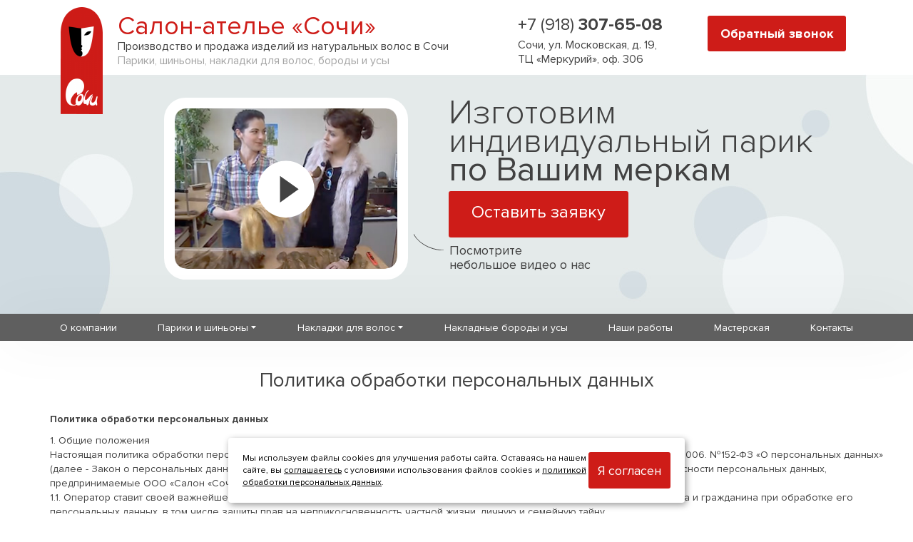

--- FILE ---
content_type: text/html; charset=utf-8
request_url: https://salon-sochi.ru/privacy/
body_size: 15643
content:
<!DOCTYPE html>
<html lang="ru">
  <head>
	<title>Политика обработки персональных данных | Салон-ателье «Сочи»</title>    <meta http-equiv="X-UA-Compatible" content="IE=edge">
	<meta name="format-detection" content="telephone=no"><!-- отключить преобразование тел. номеров в сылки -->
	<meta name="format-detection" content="address=no"><!-- отключить преобразование адресов в сылки -->
	<meta name="author" content="http://pixelon.ru">
      <meta charset="UTF-8"/>
<meta name="theme-color" content="#ce1c18" />
<meta property="og:image" content="http://salon-sochi.ru/generic/module/crop/blocks/bothnocrop/150x150/68_params_logo.png" />
<meta property="og:title" content="Салон-ателье «Сочи»: Политика конфиденциальности" />
<meta property="og:type" content="website" />
<meta property="og:url" content="http://salon-sochi.ru/privacy/" />
<meta name="description" content="Данная политика обработки персональных данных относится к сайту с доменным именем salon-sochi.ru и его поддоменам. Страница содержит сведения о том, какую информацию администрация сайта или третьи лица могут получать, когда пользователь (вы) посещаете его." />  <meta name='yandex-verification' content='59efcd6e4cda8d52' />  
  <link href="/vendor/fancybox/css/_jquery.fancybox.min.css" media="screen" rel="stylesheet" type="text/css" />
<link href="/templates/salon-sochi/css/less.css?v1751047806" media="screen" rel="stylesheet" type="text/css" />
<link href="/templates/salon-sochi/css/custom.css?v1751047807" media="screen" rel="stylesheet" type="text/css" />
<link href="/favicon_1.ico" rel="shortcut icon" type="image/x-icon" />
<link href="/favicon_1.svg" rel="icon" type="image/svg+xml" />      <meta name="viewport" content="width=device-width, initial-scale=1">
  </head>
  <body class="desktop lang-ru module-privacy l-layout privacy-generic">
  	<a id="main"></a>
  	<div class="all">
  	    	        <header class="header">
            	<div class="header-bg">
      		<div class="container">
            			<div class="col-sm-12">
        <div id="w_logo68" class="widget layout-widget-logo null b68">
<a class="wi-anchor" id="wh_logo68"></a>
<div class="wtext"></div>
<div class="layout-logo">
      <a href="/" id="logo-img" class="text-hide fl">
    	<img src="/generic/module/crop/blocks/height/300/68_params_logo.png" height="150" alt="Салон-ателье «Сочи»">
    </a>
    <div id="comp-logo-img" class="fl">              <a id="company" href="/">
      	Салон-ателье «Сочи»      </a>
                  <div id="slogan">Производство и продажа изделий из натуральных волос в Сочи<br />
<span>Парики, шиньоны, накладки для волос, бороды и усы</span></div>
      </div>
  </div></div><div id="w_phone69" class="widget layout-widget-phone null b69">
<a class="wi-anchor" id="wh_phone69"></a>
<div class="wtext"></div>
<div class="phone-title">
	</div>
<div class="phones large phonebold showcode prefix">
	<div class="phone-number pn1"><a class="atel" href="tel:+79183076508"><span>+7 (918) </span><b>307-65-08</b></a>											</div>	
</div>
<div class="phone-info large phonebold showcode prefix">
	<p><a href="/kontakty/#map-canvas1">Сочи, ул. Московская, д. 19,<br />
ТЦ &laquo;Меркурий&raquo;, оф. 306</a></p></div>
</div><div id="w_popupform120" class="widget main-widget-popupform null b120">
<a class="wi-anchor" id="wh_popupform120"></a>
<div class="wtext"></div>
<div class="formin">
<a class="popform popupform btn btn-primary" href="#11?head=%D0%9E%D0%B1%D1%80%D0%B0%D1%82%D0%BD%D1%8B%D0%B9+%D0%B7%D0%B2%D0%BE%D0%BD%D0%BE%D0%BA&item=%D0%9E%D0%B1%D1%80%D0%B0%D1%82%D0%BD%D1%8B%D0%B9+%D0%B7%D0%B2%D0%BE%D0%BD%D0%BE%D0%BA+%D0%9E%D0%B1%D1%80%D0%B0%D1%82%D0%BD%D1%8B%D0%B9+%D0%B7%D0%B2%D0%BE%D0%BD%D0%BE%D0%BA http://salon-sochi.ru/privacy/">
	Обратный звонок</a>
</div></div><div id="w_pages128" class="widget main-widget-pages null b128">
<a class="wi-anchor" id="wh_pages128"></a>
<div class="wtext"><p><a class="popup" href="//vk.com/video_ext.php?oid=-134865929&amp;id=456239041&amp;hash=649d6ae8358698a3&amp;hd=1">Видео</a></p>

<p><em>Изготовим индивидуальный парик</em><br />
по Вашим меркам</p>

<p><a class="btn btn-primary popform" href="#10">Оставить заявку</a></p>

<p>Посмотрите<br />
небольшое видео о нас</p></div>
<div class="clearfix"></div></div>        		</div>
    		</div>
		</div>
      </header>
		<div class="navbar navbar-default" id="navbar-w" role="navigation">
<div class="container">
  <div class="navbar-header">
    <button type="button" class="navbar-toggle" data-toggle="collapse" data-target=".navbar-collapse">
      <span class="icon-bar"></span>
      <span class="icon-bar"></span>
      <span class="icon-bar"></span>
    </button>
  </div>
  <div class="navbar-collapse collapse">
    <ul class="nav navbar-nav">
          	<li class="n0 i3 first">
        <a href="/o_kompanii/" class="m3">
            О компании        </a>
        </li>
            <li class="dropdown n1 i7">
        <input id="a7132" type="checkbox" class="sr-only">
        <label for="a7132" class="icon-plus nav-btn-menu">
            <span class="caret"></span>
        </label>
        <a href="/tressy_shinyon/" class="m7">
            Парики и шиньоны        </a>
        <ul class="dropdown-menu nav">
                	<li class="n0 i8 first">
        <a href="/tressy_shinyon/tressovannye/" class="m8">
            Трессованные парики        </a>
        </li>
        	<li class="n1 i9">
        <a href="/tressy_shinyon/imitacija10x4sm/" class="m9">
            Парики с имитацией кожи головы (площадью 10х4)        </a>
        </li>
        	<li class="n2 i10">
        <a href="/tressy_shinyon/imitacija12x9sm/" class="m10">
            Парики с имитацией кожи головы (площадью 12х9)        </a>
        </li>
            </ul>
        </li>
                <li class="dropdown n2 i8">
        <input id="a81827" type="checkbox" class="sr-only">
        <label for="a81827" class="icon-plus nav-btn-menu">
            <span class="caret"></span>
        </label>
        <a href="/nakladki/" class="m8">
            Накладки для волос        </a>
        <ul class="dropdown-menu nav">
                	<li class="n0 i3 first">
        <a href="/nakladki/zhenskie/" class="m3">
            Накладки для волос женские        </a>
        </li>
        	<li class="n1 i14">
        <a href="/nakladki/nakladnye-prjadi-iz-/" class="m14">
            Накладные пряди из волос Заказчика        </a>
        </li>
        	<li class="n2 i4">
        <a href="/nakladki/muzhskie/" class="m4">
            Накладки для волос мужские        </a>
        </li>
            </ul>
        </li>
            	<li class="n3 i9">
        <a href="/borody_usy/" class="m9">
            Накладные бороды и усы        </a>
        </li>
        	<li class="n4 i10">
        <a href="/primeryrabot/" class="m10">
            Наши работы        </a>
        </li>
        	<li class="n5 i15">
        <a href="/masterskaja/" class="m15">
            Мастерская        </a>
        </li>
        	<li class="n6 i6">
        <a href="/kontakty/" class="m6">
            Контакты        </a>
        </li>
        </ul>
      </div>  </div>
</div>		
    <!-- Begin page content -->
    <div class="main-content">
                <div class="container">
	            <div class="row">
                <article class="content-main col-md-12" role="main">
                    <div class="page-header"><h1>Политика обработки персональных данных</h1></div>                    <div class="in">
    <div class="privacy container"><p><strong>Политика обработки персональных данных</strong></p>

<p>1. Общие положения<br />
Настоящая политика обработки персональных данных составлена в соответствии с требованиями Федерального закона от 27.07.2006. №152-ФЗ &laquo;О персональных данных&raquo; (далее - Закон о персональных данных) и определяет порядок обработки персональных данных и меры по обеспечению безопасности персональных данных, предпринимаемые ООО «Салон «Сочи» (ИНН 7806058288, КПП 780601001) (далее &mdash; Оператор).<br />
1.1. Оператор ставит своей важнейшей целью и условием осуществления своей деятельности соблюдение прав и свобод человека и гражданина при обработке его персональных данных, в том числе защиты прав на неприкосновенность частной жизни, личную и семейную тайну.<br />
1.2. Настоящая политика Оператора в отношении обработки персональных данных (далее &mdash; Политика) применяется ко всей информации, которую Оператор может получить о посетителях веб-сайта salon-sochi.ru.</p>

<p>2. Основные понятия, используемые в Политике<br />
2.1. Автоматизированная обработка персональных данных &mdash; обработка персональных данных с помощью средств вычислительной техники.<br />
2.2. Блокирование персональных данных &mdash; временное прекращение обработки персональных данных (за исключением случаев, если обработка необходима для уточнения персональных данных).<br />
2.3. Веб-сайт &mdash; совокупность графических и информационных материалов, а также программ для ЭВМ и баз данных, обеспечивающих их доступность в сети интернет по сетевому адресу salon-sochi.ru.<br />
2.4. Информационная система персональных данных &mdash; совокупность содержащихся в базах данных персональных данных и обеспечивающих их обработку информационных технологий и технических средств.<br />
2.5. Обезличивание персональных данных &mdash; действия, в результате которых невозможно определить без использования дополнительной информации принадлежность персональных данных конкретному Пользователю или иному субъекту персональных данных.<br />
2.6. Обработка персональных данных &mdash; любое действие (операция) или совокупность действий (операций), совершаемых с использованием средств автоматизации или без использования таких средств с персональными данными, включая сбор, запись, систематизацию, накопление, хранение, уточнение (обновление, изменение), извлечение, использование, передачу (распространение, предоставление, доступ), обезличивание, блокирование, удаление, уничтожение персональных данных.<br />
2.7. Оператор &mdash; государственный орган, муниципальный орган, юридическое или физическое лицо, самостоятельно или совместно с другими лицами организующие и (или) осуществляющие обработку персональных данных, а также определяющие цели обработки персональных данных, состав персональных данных, подлежащих обработке, действия (операции), совершаемые с персональными данными.<br />
2.8. Персональные данные &mdash; любая информация, относящаяся прямо или косвенно к определенному или определяемому Пользователю веб-сайта salon-sochi.ru.<br />
2.9. Персональные данные, разрешенные субъектом персональных данных для обработки, - персональные данные, доступ к которым предоставлен субъектом персональных данных путем дачи согласия на обработку персональных данных, разрешенных субъектом персональных данных для обработки в порядке, предусмотренном Законом о персональных данных (далее - персональные данные, разрешенные для обработки).<br />
2.10. Пользователь &mdash; любой посетитель веб-сайта salon-sochi.ru, оставивший свои персональные данные в формах, размещенных на веб-сайте.<br />
2.11. Предоставление персональных данных &mdash; действия, направленные на раскрытие персональных данных определенному лицу или определенному кругу лиц.<br />
2.12. Распространение персональных данных &mdash; любые действия, направленные на раскрытие персональных данных неопределенному кругу лиц (передача персональных данных) или на ознакомление с персональными данными неограниченного круга лиц, в том числе обнародование персональных данных в средствах массовой информации, размещение в информационно-телекоммуникационных сетях или предоставление доступа к персональным данным каким-либо иным способом.<br />
2.13. Трансграничная передача персональных данных &mdash; передача персональных данных на территорию иностранного государства органу власти иностранного государства, иностранному физическому или иностранному юридическому лицу.<br />
2.14. Уничтожение персональных данных &mdash; любые действия, в результате которых персональные данные уничтожаются безвозвратно с невозможностью дальнейшего восстановления содержания персональных данных в информационной системе персональных данных и/или уничтожаются материальные носители персональных данных.</p>

<p>3. Основные права и обязанности Оператора<br />
3.1. Оператор имеет право:<br />
&mdash; получать от субъекта персональных данных достоверные информацию и/или документы, содержащие персональные данные;<br />
&mdash; в случае отзыва субъектом персональных данных согласия на обработку персональных данных, а также, направления обращения с требованием о прекращении обработки персональных данных, Оператор вправе продолжить обработку персональных данных без согласия субъекта персональных данных при наличии оснований, указанных в Законе о персональных данных;<br />
&mdash; самостоятельно определять состав и перечень мер, необходимых и достаточных для обеспечения выполнения обязанностей, предусмотренных Законом о персональных данных и принятыми в соответствии с ним нормативными правовыми актами, если иное не предусмотрено Законом о персональных данных или другими федеральными законами.<br />
3.2. Оператор обязан:<br />
&mdash; предоставлять субъекту персональных данных по его просьбе информацию, касающуюся обработки его персональных данных;<br />
&mdash; организовывать обработку персональных данных в порядке, установленном действующим законодательством РФ;<br />
&mdash; отвечать на обращения и запросы субъектов персональных данных и их законных представителей в соответствии с требованиями Закона о персональных данных;<br />
&mdash; сообщать в уполномоченный орган по защите прав субъектов персональных данных по запросу этого органа необходимую информацию в течение 10 дней с даты получения такого запроса;<br />
&mdash; публиковать или иным образом обеспечивать неограниченный доступ к настоящей Политике в отношении обработки персональных данных;<br />
&mdash; принимать правовые, организационные и технические меры для защиты персональных данных от неправомерного или случайного доступа к ним, уничтожения, изменения, блокирования, копирования, предоставления, распространения персональных данных, а также от иных неправомерных действий в отношении персональных данных;<br />
&mdash; прекратить передачу (распространение, предоставление, доступ) персональных данных, прекратить обработку и уничтожить персональные данные в порядке и случаях, предусмотренных Законом о персональных данных;<br />
&mdash; исполнять иные обязанности, предусмотренные Законом о персональных данных.</p>

<p>4. Основные права и обязанности субъектов персональных данных<br />
4.1. Субъекты персональных данных имеют право:<br />
&mdash; получать информацию, касающуюся обработки его персональных данных, за исключением случаев, предусмотренных федеральными законами. Сведения предоставляются субъекту персональных данных Оператором в доступной форме, и в них не должны содержаться персональные данные, относящиеся к другим субъектам персональных данных, за исключением случаев, когда имеются законные основания для раскрытия таких персональных данных. Перечень информации и порядок ее получения установлен Законом о персональных данных;<br />
&mdash; требовать от оператора уточнения его персональных данных, их блокирования или уничтожения в случае, если персональные данные являются неполными, устаревшими, неточными, незаконно полученными или не являются необходимыми для заявленной цели обработки, а также принимать предусмотренные законом меры по защите своих прав;<br />
&mdash; выдвигать условие предварительного согласия при обработке персональных данных в целях продвижения на рынке товаров, работ и услуг;<br />
&mdash; на отзыв согласия на обработку персональных данных, а также, на направление требования о прекращении обработки персональных данных;<br />
&mdash; обжаловать в уполномоченный орган по защите прав субъектов персональных данных или в судебном порядке неправомерные действия или бездействие Оператора при обработке его персональных данных;<br />
&mdash; на осуществление иных прав, предусмотренных законодательством РФ.<br />
4.2. Субъекты персональных данных обязаны:<br />
&mdash; предоставлять Оператору достоверные данные о себе;<br />
&mdash; являться совершеннолетними;<br />
&mdash; сообщать Оператору об уточнении (обновлении, изменении) своих персональных данных.<br />
4.3. Лица, передавшие Оператору недостоверные сведения о себе, либо сведения о другом субъекте персональных данных без согласия последнего, несут ответственность в соответствии с законодательством РФ.</p>

<p>5. Оператор обрабатывает следующие персональные данные Пользователя<br />
5.1 Формы:</p>

<ul>
	<li>Цель: Получение обратной связи.<br />
	Категория субъекта: пользователи сайта.<br />
	Обрабатываемые данные: имя, адрес электронной почты, номер телефона.<br />
	Категория данных: общие персональные данные.<br />
	Способ обработки персональных данных: автоматизированные сбор, запись, систематизация, накопление, хранение, уточнение (обновление, изменение), извлечение, использование.<br />
	Срок обработки: до отзыва персональных данных субъектом персональных данных либо не менее 1 года с даты проявления последней активности на сайте.<br />
	Персональные данные уничтожаются путем стирания с серверов оператора персональных данных</li>
	<li>Цель: Заказ обратного звонка.<br />
	Категория субъекта: пользователи сайта.<br />
	Обрабатываемые данные: имя, номер телефона.<br />
	Категория данных: общие персональные данные.<br />
	Способ обработки персональных данных: автоматизированные сбор, запись, систематизация, накопление, хранение, уточнение (обновление, изменение), извлечение, использование.<br />
	Срок обработки: до отзыва персональных данных субъектом персональных данных либо не менее 1 года с даты проявления последней активности на сайте.<br />
	Персональные данные уничтожаются путем стирания с серверов оператора персональных данных</li>
	<li>Цель: Запись на посещение.<br />
	Категория субъекта: пользователи сайта.<br />
	Обрабатываемые данные: имя, номер телефона.<br />
	Категория данных: общие персональные данные.<br />
	Способ обработки персональных данных: автоматизированные сбор, запись, систематизация, накопление, хранение, уточнение (обновление, изменение), извлечение, использование.<br />
	Срок обработки: до отзыва персональных данных субъектом персональных данных либо не менее 1 года с даты проявления последней активности на сайте.<br />
	Персональные данные уничтожаются путем стирания с серверов оператора персональных данных</li>
</ul>

<p>5.2. Также на сайте происходит сбор и обработка обезличенных данных о посетителях (в т.ч. файлов &laquo;cookie&raquo; и с помощью сервисов интернет-статистики, веб-аналитики).<br />
5.3. Вышеперечисленные данные далее по тексту Политики объединены общим понятием Персональные данные.<br />
5.4. Обработка специальных категорий персональных данных, касающихся расовой, национальной принадлежности, политических взглядов, религиозных или философских убеждений, интимной жизни Оператором не осуществляется.<br />
5.5. Обработка персональных данных, разрешенных для распространения, из числа специальных категорий персональных данных, указанных в ч. 1 ст. 10 Закона о персональных данных, допускается, если соблюдаются запреты и условия, предусмотренные ст. 10.1 Закона о персональных данных.<br />
5.6. Согласие Пользователя на обработку персональных данных, разрешенных для распространения, оформляется отдельно от других согласий на обработку его персональных данных. При этом соблюдаются условия, предусмотренные, в частности, ст. 10.1 Закона о персональных данных. Требования к содержанию такого согласия устанавливаются уполномоченным органом по защите прав субъектов персональных данных.<br />
5.7.1 Согласие на обработку персональных данных, разрешенных для распространения, Пользователь предоставляет Оператору непосредственно.<br />
5.7.2 Оператор обязан в срок не позднее трех рабочих дней с момента получения указанного согласия Пользователя опубликовать информацию об условиях обработки, о наличии запретов и условий на обработку неограниченным кругом лиц персональных данных, разрешенных для распространения.<br />
5.7.3 Передача (распространение, предоставление, доступ) персональных данных, разрешенных субъектом персональных данных для распространения, должна быть прекращена в любое время по требованию субъекта персональных данных. Данное требование должно включать в себя фамилию, имя, отчество (при наличии), контактную информацию (номер телефона, адрес электронной почты или почтовый адрес) субъекта персональных данных, а также перечень персональных данных, обработка которых подлежит прекращению. Указанные в данном требовании персональные данные могут обрабатываться только Оператором, которому оно направлено.<br />
5.7.4 Согласие на обработку персональных данных, разрешенных для распространения, прекращает свое действие с момента поступления Оператору требования, указанного в п. 5.7.3 настоящей Политики в отношении обработки персональных данных.<br />
5.8. Оператор защищает персональные данные от неправомерного или случайного доступа.<br />
5.9. Субъект персональных данных может изменять, уточнять персональные данные путем обращения в службу поддержки Оператора, а Оператор обязан актуализировать их в течение 7 рабочих дней.<br />
5.10. Субъект персональных данных может запросить у Оператора предоставить информацию об используемых персональных данных или попросить ознакомиться с ними. Оператор обязан предоставить ее в течение 10 рабочих дней. Этот срок может быть продлен после уведомления Субъекта персональных данных, но не более, чем на 5 рабочих дней.<br />
5.11. В случае если Оператор отказывается предоставлять информацию о наличии персональных данных, Оператор обязан предоставить Субъекту персональных данных мотивированный отказ в течение 10 рабочих дней. Этот срок может быть продлен после уведомления Субъекта персональных данных, но не более, чем на 5 рабочих дней.</p>

<p>6. Принципы обработки персональных данных<br />
6.1. Обработка персональных данных осуществляется на законной и справедливой основе.<br />
6.2. Обработка персональных данных ограничивается достижением конкретных, заранее определенных и законных целей. Не допускается обработка персональных данных, несовместимая с целями сбора персональных данных.<br />
6.3. Не допускается объединение баз данных, содержащих персональные данные, обработка которых осуществляется в целях, несовместимых между собой.<br />
6.4. Обработке подлежат только персональные данные, которые отвечают целям их обработки.<br />
6.5. Содержание и объем обрабатываемых персональных данных соответствуют заявленным целям обработки. Не допускается избыточность обрабатываемых персональных данных по отношению к заявленным целям их обработки.<br />
6.6. При обработке персональных данных обеспечивается точность персональных данных, их достаточность, а в необходимых случаях и актуальность по отношению к целям обработки персональных данных. Оператор принимает необходимые меры и/или обеспечивает их принятие по удалению или уточнению неполных или неточных данных.<br />
6.7. Хранение персональных данных осуществляется в форме, позволяющей определить субъекта персональных данных, не дольше, чем этого требуют цели обработки персональных данных, если срок хранения персональных данных не установлен федеральным законом, договором, стороной которого, выгодоприобретателем или поручителем по которому является субъект персональных данных. Обрабатываемые персональные данные уничтожаются либо обезличиваются по достижении целей обработки или в случае утраты необходимости в достижении этих целей, если иное не предусмотрено федеральным законом.</p>

<p>7. Правовые основания обработки персональных данных<br />
7.1. Правовыми основаниями обработки персональных данных Оператором являются:<br />
&mdash; Федеральный закон &quot;Об информации, информационных технологиях и о защите информации&quot; от 27.07.2006 N 149-ФЗ;<br />
&mdash; Федеральный закон &quot;О рекламе&quot; от 13.03.2006 N 38-ФЗ;<br />
&mdash; уставные документы Оператора;<br />
&mdash; договоры, заключаемые между оператором и субъектом персональных данных;<br />
&mdash; федеральные законы, иные нормативно-правовые акты в сфере защиты персональных данных;<br />
&mdash; согласия Пользователей на обработку их персональных данных, на обработку персональных данных, разрешенных для распространения.<br />
7.2. Оператор обрабатывает персональные данные Пользователя только в случае их заполнения и/или отправки Пользователем самостоятельно через специальные формы, расположенные на сайте salon-sochi.ru или направленные Оператору посредством электронной почты. Заполняя соответствующие формы и/или отправляя свои персональные данные Оператору, Пользователь выражает свое согласие с данной Политикой.<br />
7.3. Оператор обрабатывает обезличенные данные о Пользователе в случае, если это разрешено в настройках браузера Пользователя (включено сохранение файлов &laquo;cookie&raquo; и использование технологии JavaScript).<br />
7.4. Пользователь самостоятельно принимает решение о предоставлении его персональных данных и дает согласие свободно, своей волей и в своем интересе.</p>

<p>8. Условия обработки персональных данных<br />
8.1. Обработка персональных данных осуществляется с согласия субъекта персональных данных на обработку его персональных данных.<br />
8.2. Обработка персональных данных необходима для достижения целей, предусмотренных международным договором Российской Федерации или законом, для осуществления возложенных законодательством Российской Федерации на оператора функций, полномочий и обязанностей.<br />
8.3. Обработка персональных данных необходима для осуществления правосудия, исполнения судебного акта, акта другого органа или должностного лица, подлежащих исполнению в соответствии с законодательством Российской Федерации об исполнительном производстве.<br />
8.4. Обработка персональных данных необходима для исполнения договора, стороной которого либо выгодоприобретателем или поручителем по которому является субъект персональных данных, а также для заключения договора по инициативе субъекта персональных данных или договора, по которому субъект персональных данных будет являться выгодоприобретателем или поручителем.<br />
8.5. Обработка персональных данных необходима для осуществления прав и законных интересов оператора или третьих лиц либо для достижения общественно значимых целей при условии, что при этом не нарушаются права и свободы субъекта персональных данных.<br />
8.6. Осуществляется обработка персональных данных, доступ неограниченного круга лиц к которым предоставлен субъектом персональных данных либо по его просьбе (далее &mdash; общедоступные персональные данные).<br />
8.7. Осуществляется обработка персональных данных, подлежащих опубликованию или обязательному раскрытию в соответствии с федеральным законом.</p>

<p>9. Порядок сбора, хранения, передачи и других видов обработки персональных данных<br />
Безопасность персональных данных, которые обрабатываются Оператором, обеспечивается путем реализации правовых, организационных и технических мер, необходимых для выполнения в полном объеме требований действующего законодательства в области защиты персональных данных.<br />
9.1. Оператор обеспечивает сохранность персональных данных и принимает все возможные меры, исключающие доступ к персональным данным неуполномоченных лиц. Персональные данные хранятся на сервере, находящемся на территории РФ.<br />
9.2. Персональные данные Пользователя никогда, ни при каких условиях не будут переданы третьим лицам, за исключением случаев, связанных с исполнением действующего законодательства либо в случае, если субъектом персональных данных дано согласие Оператору на передачу данных третьему лицу для исполнения обязательств по гражданско-правовому договору.<br />
9.3. В случае выявления неточностей в персональных данных, Пользователь может актуализировать их самостоятельно, путем направления Оператору уведомление на адрес электронной почты Оператора sochi@salon-sochi.spb.ru с пометкой &laquo;Актуализация персональных данных&raquo;.<br />
9.4. Срок обработки персональных данных определяется достижением целей, для которых были собраны персональные данные, если иной срок не предусмотрен договором или действующим законодательством. Пользователь может в любой момент отозвать свое согласие на обработку персональных данных, направив Оператору уведомление посредством электронной почты на электронный адрес Оператора sochi@salon-sochi.spb.ru с пометкой &laquo;Отзыв согласия на обработку персональных данных&raquo;.<br />
9.5. Вся информация, которая собирается сторонними сервисами, в том числе платежными системами, средствами связи и другими поставщиками услуг, хранится и обрабатывается указанными лицами (Операторами) в соответствии с их Пользовательским соглашением и Политикой конфиденциальности. Субъект персональных данных и/или Пользователь обязан самостоятельно своевременно ознакомиться с указанными документами. Оператор не несет ответственность за действия третьих лиц, в том числе указанных в настоящем пункте поставщиков услуг.<br />
9.6. Установленные субъектом персональных данных запреты на передачу (кроме предоставления доступа), а также на обработку или условия обработки (кроме получения доступа) персональных данных, разрешенных для распространения, не действуют в случаях обработки персональных данных в государственных, общественных и иных публичных интересах, определенных законодательством РФ.<br />
9.7. Оператор при обработке персональных данных обеспечивает конфиденциальность персональных данных.<br />
9.8. Оператор осуществляет хранение персональных данных в форме, позволяющей определить субъекта персональных данных, не дольше, чем этого требуют цели обработки персональных данных, если срок хранения персональных данных не установлен федеральным законом, договором, стороной которого, выгодоприобретателем или поручителем по которому является субъект персональных данных.<br />
9.9. Условием прекращения обработки персональных данных может являться достижение целей обработки персональных данных, истечение срока действия согласия субъекта персональных данных, отзыв согласия субъектом персональных данных или требование о прекращении обработки персональных данных, а также выявление неправомерной обработки персональных данных.</p>

<p>10. Перечень действий, производимых Оператором с полученными персональными данными<br />
10.1. Оператор осуществляет сбор, запись, систематизацию, накопление, хранение, уточнение (обновление, изменение), извлечение, использование, передачу (распространение, предоставление, доступ), обезличивание, блокирование, удаление и уничтожение персональных данных.<br />
10.2. Оператор осуществляет автоматизированную обработку персональных данных с получением и/или передачей полученной информации по информационно-телекоммуникационным сетям или без таковой.</p>

<p>11. Трансграничная передача персональных данных<br />
11.1. Оператор до начала осуществления трансграничной передачи персональных данных обязан убедиться в том, что иностранным государством, на территорию которого предполагается осуществлять передачу персональных данных, обеспечивается надежная защита прав субъектов персональных данных.<br />
11.2. Трансграничная передача персональных данных на территории иностранных государств, не отвечающих вышеуказанным требованиям, может осуществляться только в случае наличия согласия в письменной форме субъекта персональных данных на трансграничную передачу его персональных данных и/или исполнения договора, стороной которого является субъект персональных данных.<br />
11.3. Трансграничная передача данных Оператором не осуществляется.</p>

<p>12. Конфиденциальность персональных данных<br />
12.1 Оператор и иные лица, получившие доступ к персональным данным, обязаны не раскрывать третьим лицам и не распространять персональные данные без согласия субъекта персональных данных, если иное не предусмотрено федеральным законом.</p>

<p>13. Заключительные положения<br />
13.1. Пользователь может получить любые разъяснения по интересующим вопросам, касающимся обработки его персональных данных, обратившись к Оператору с помощью электронной почты sochi@salon-sochi.spb.ru.<br />
13.2. В данном документе будут отражены любые изменения политики обработки персональных данных Оператором. Политика действует бессрочно до замены ее новой версией без предварительного предупреждения Пользователя.<br />
13.3. Актуальная версия Политики в свободном доступе расположена в сети Интернет по адресу http://salon-sochi.ru/privacy/.</p></div></div>
                  </article>
                </div>
      </div>
              </div>
  <footer class="footer noborderradius">
  	
<div class="footer-menu ">
<div class="navbar navbar-default" id="navbar-f">
	<div role="navigation" class="container">
    <ul class="nav navbar-nav">
				<li><a href="/o_kompanii/">О компании</a></li>
						<li><a href="/tressy_shinyon/">Парики и шиньоны</a></li>
						<li><a href="/nakladki/">Накладки для волос</a></li>
						<li><a href="/borody_usy/">Накладные бороды и усы</a></li>
						<li><a href="/primeryrabot/">Наши работы</a></li>
						<li><a href="/masterskaja/">Мастерская</a></li>
						<li><a href="/kontakty/">Контакты</a></li>
			    </ul>
  </div>
</div>	
</div>
  	<div class="clear"></div>
    <div class="base  container">
      <div class="row">
        <div class="col-sm-5 col-xs-12 foot-col col-1">
           ©2013-2026 <span class="brand">Салон-ателье «Сочи»</span><br>
          Производство и продажа изделий из натуральных волос в Сочи          <div id="w_logo68" class="widget layout-widget-logo null link link133 b133 b68">
<a class="wi-anchor" id="wh_logo68"></a>
<div class="wtext"></div>
<div class="layout-logo">
      <a href="/" id="logo-img" class="text-hide fl">
    	<img src="/generic/module/crop/blocks/height/300/68_params_logo.png" height="150" alt="Салон-ателье «Сочи»">
    </a>
    <div id="comp-logo-img" class="fl">              <a id="company" href="/">
      	Салон-ателье «Сочи»      </a>
                  <div id="slogan">Производство и продажа изделий из натуральных волос в Сочи<br />
<span>Парики, шиньоны, накладки для волос, бороды и усы</span></div>
      </div>
  </div></div><div id="w_text118" class="widget layout-widget-text null b118">
<a class="wi-anchor" id="wh_text118"></a>
<div class="wtext"><p><a href="/sitemap/">Карта сайта</a></p></div>
</div>        </div>
        <div class="col-sm-4 col-xs-12 foot-col text-center col-2">
          <div id="w_pages129" class="widget main-widget-pages null b129">
<a class="wi-anchor" id="wh_pages129"></a>
<div class="wtext"><p style="text-align: center;"><a class="atel" href="http://tel:+79183076508">+7 (918) 307-65-08</a><br />
<a class="atel" href="http://tel:+78622646517">+7 (8622) 64-65-17</a><br />
<a class="atel" href="/kontakty/#map-canvas1">354000, Сочи, ул. Московская, д. 19, ТЦ &quot;Меркурий&quot;, оф.306</a><br />
<a href="mailto:maksim7707@mail.ru">maksim7707@mail.ru</a></p></div>
<div class="clearfix"></div></div>        </div>
        <div class="col-sm-3 col-xs-12 foot-col text-right col-3">
		  <div class="creator">
                      Создание сайта: <a href="http://www.pixelon.ru/" class="pixelon">Pixelon</a>
          	      </div>
		  <div id="w_pages125" class="widget main-widget-pages null b125">
<a class="wi-anchor" id="wh_pages125"></a>
<div class="wtext"><p><noindex><a target="_blank" href="http://pixelon.ru/prodvizhenie_saitov/" rel="nofollow">Продвижение сайта</a>: Pixelon.ru</noindex></p></div>
<div class="clearfix"></div></div>          <!-- Yandex.Metrika counter -->
<script type="text/javascript">
    (function (d, w, c) {
        (w[c] = w[c] || []).push(function() {
            try {
                w.yaCounter5116705 = new Ya.Metrika({
                    id:5116705,
                    clickmap:true,
                    trackLinks:true,
                    accurateTrackBounce:true,
                    webvisor:true
                });
            } catch(e) { }
        });

        var n = d.getElementsByTagName("script")[0],
            s = d.createElement("script"),
            f = function () { n.parentNode.insertBefore(s, n); };
        s.type = "text/javascript";
        s.async = true;
        s.src = "https://mc.yandex.ru/metrika/watch.js";

        if (w.opera == "[object Opera]") {
            d.addEventListener("DOMContentLoaded", f, false);
        } else { f(); }
    })(document, window, "yandex_metrika_callbacks");
</script>
<noscript><div><img src="https://mc.yandex.ru/watch/5116705" style="position:absolute; left:-9999px;" alt="" /></div></noscript>
<!-- /Yandex.Metrika counter -->
<!-- Top100 (Kraken) Counter -->
<script>
    (function (w, d, c) {
    (w[c] = w[c] || []).push(function() {
        var options = {
            project: 6429038,
        };
        try {
            w.top100Counter = new top100(options);
        } catch(e) { }
    });
    var n = d.getElementsByTagName("script")[0],
    s = d.createElement("script"),
    f = function () { n.parentNode.insertBefore(s, n); };
    s.type = "text/javascript";
    s.async = true;
    s.src =
    (d.location.protocol == "https:" ? "https:" : "http:") +
    "//st.top100.ru/top100/top100.js";

    if (w.opera == "[object Opera]") {
    d.addEventListener("DOMContentLoaded", f, false);
} else { f(); }
})(window, document, "_top100q");
</script>
<noscript>
  <img src="//counter.rambler.ru/top100.cnt?pid=6429038" alt="Топ-100" />
</noscript>
<!-- END Top100 (Kraken) Counter --><div class="privacy-links"><a href="/privacy/">Политика обработки персональных данных</a></div>
                <style>#cookie_note{display: none;position: fixed;bottom: 15px;left: 50%;max-width: 90%;transform: translateX(-50%);padding: 20px;background-color: white;border-radius: 4px;box-shadow: 2px 3px 10px rgba(0, 0, 0, 0.4);}#cookie_note.active{display: block;text-align:left;}#cookie_note p{margin: 0;font-size: 12px;text-align: left;color: black;}#cookie_note p a{color: black;text-decoration: underline;}@media (min-width: 1200px){#cookie_note.active{display: flex;}.cookie_accept{width:25%;}}</style><div id="cookie_note"><p>Мы используем файлы cookies для улучшения работы сайта. Оставаясь на нашем сайте, вы <a class="popform" href="/privacy/agree/">соглашаетесь</a> с условиями использования файлов cookies и <a class="popform" href="/privacy/">политикой обработки персональных данных</a>.</p><button class="button cookie_accept btn btn-primary btn-sm">Я согласен</button></div><script>
                function setCookie(name, value, days) {
                    let expires = "";
                    if (days) {
                        let date = new Date();
                        date.setTime(date.getTime() + (days * 24 * 60 * 60 * 1000));
                        expires = "; expires=" + date.toUTCString();
                    }
                    document.cookie = name + "=" + (value || "") + expires + "; path=/";
                }
                function getCookie(name) {
                    let matches = document.cookie.match(new RegExp("(?:^|; )" + name.replace(/([\.$?*|{}\(\)\[\]\\/\+^])/g, "\$1") + "=([^;]*)"));
                    return matches ? decodeURIComponent(matches[1]) : undefined;
                }
                function checkCookies() {
                    let cookieNote = document.getElementById("cookie_note");
                    let cookieBtnAccept = cookieNote.querySelector(".cookie_accept");
                    if (!getCookie("cookies_policy")) cookieNote.classList.add("active");
                    cookieBtnAccept.addEventListener("click", function () {
                        setCookie("cookies_policy", true, 365);
                        cookieNote.classList.remove("active");
                    });
                }
                checkCookies();
                </script>
                    </div>
      </div>
    </div>
  </footer>

<script type="text/javascript" src="/generic/4c15d5b2cb2449499f5de33d911e5ab2_compressed.js"></script>
<script type="text/javascript">
    //<![CDATA[

            $(document).ready(function(){
                window.dataLayer = window.dataLayer || [];
                $(document).bind("updatebasket",function(t, p){
                
                	try {
                    window.dataLayer.push({"ecommerce": {"add" : {"products" : [{id: p.id, name: p.title}]}}});
                    }catch(e){}
                
                
                });
             });    //]]>
</script>    
  </div>
  </body>
</html>

--- FILE ---
content_type: text/css
request_url: https://salon-sochi.ru/templates/salon-sochi/css/less.css?v1751047806
body_size: 43498
content:
/*!
 * Bootstrap v3.3.5 (http://getbootstrap.com)
 * Copyright 2011-2015 Twitter, Inc.
 * Licensed under MIT (https://github.com/twbs/bootstrap/blob/master/LICENSE)
 */@font-face{font-family: "ProximaNova";src: url('/vendor/fonts/ProximaNova//ProximaNovaBold.woff2?v=2.137') format('woff2'), url('/vendor/fonts/ProximaNova//ProximaNovaBold.woff?v=2.137') format('woff'), url('/vendor/fonts/ProximaNova//ProximaNovaBold.ttf?v=2.137') format('truetype');font-weight: 700;font-style: normal}@font-face{font-family: "ProximaNova";src: url('/vendor/fonts/ProximaNova//ProximaNovaBold.woff2?v=2.137') format('woff2'), url('/vendor/fonts/ProximaNova//ProximaNovaBold.woff?v=2.137') format('woff'), url('/vendor/fonts/ProximaNova//ProximaNovaBold.ttf?v=2.137') format('truetype');font-weight: bold;font-style: normal}@font-face{font-family: "ProximaNova";src: url('/vendor/fonts/ProximaNova//ProximaNovaExtrabold.woff2?v=2.137') format('woff2'), url('/vendor/fonts/ProximaNova//ProximaNovaExtrabold.woff?v=2.137') format('woff'), url('/vendor/fonts/ProximaNova//ProximaNovaExtrabold.ttf?v=2.137') format('truetype');font-weight: 900;font-style: normal}@font-face{font-family: "ProximaNova";src: url('/vendor/fonts/ProximaNova//ProximaNovaExtraboldItalic.woff2?v=2.137') format('woff2'), url('/vendor/fonts/ProximaNova//ProximaNovaExtraboldItalic.woff?v=2.137') format('woff'), url('/vendor/fonts/ProximaNova//ProximaNovaExtraboldItalic.ttf?v=2.137') format('truetype');font-weight: 900;font-style: italic}@font-face{font-family: "ProximaNova";src: url('/vendor/fonts/ProximaNova//ProximaNovaRegular.woff2?v=2.137') format('woff2'), url('/vendor/fonts/ProximaNova//ProximaNovaRegular.woff?v=2.137') format('woff'), url('/vendor/fonts/ProximaNova//ProximaNovaRegular.ttf?v=2.137') format('truetype');font-weight: 400;font-style: normal}@font-face{font-family: "ProximaNova";src: url('/vendor/fonts/ProximaNova//ProximaNovaRegular.woff2?v=2.137') format('woff2'), url('/vendor/fonts/ProximaNova//ProximaNovaRegular.woff?v=2.137') format('woff'), url('/vendor/fonts/ProximaNova//ProximaNovaRegular.ttf?v=2.137') format('truetype');font-weight: normal;font-style: normal}@font-face{font-family: "ProximaNova";src: url('/vendor/fonts/ProximaNova//ProximaNovaSemiBold.woff2?v=2.137') format('woff2'), url('/vendor/fonts/ProximaNova//ProximaNovaSemiBold.woff?v=2.137') format('woff'), url('/vendor/fonts/ProximaNova//ProximaNovaSemiBold.ttf?v=2.137') format('truetype');font-weight: 500;font-style: normal}@font-face{font-family: "ProximaNova";src: url('/vendor/fonts/ProximaNova//ProximaNovaLight.woff2?v=2.137') format('woff2'), url('/vendor/fonts/ProximaNova//ProximaNovaLight.woff?v=2.137') format('woff'), url('/vendor/fonts/ProximaNova//ProximaNovaLight.ttf?v=2.137') format('truetype');font-weight: 300;font-style: normal}.grayscaleOn{-webkit-filter: grayscale(100%);-moz-filter: grayscale(100%);-ms-filter: grayscale(100%);-o-filter: grayscale(100%);filter: progid:DXImageTransform.Microsoft.BasicImage(grayScale=1);filter: grayscale(100%);filter: gray}.grayscaleOff{-webkit-filter: none;-moz-filter: none;-ms-filter: none;-o-filter: none;filter: none}/*! normalize.css v3.0.3 | MIT License | github.com/necolas/normalize.css */html{font-family: sans-serif;-ms-text-size-adjust: 100%;-webkit-text-size-adjust: 100%}body{margin: 0}article,aside,details,figcaption,figure,footer,header,hgroup,main,menu,nav,section,summary{display: block}audio,canvas,progress,video{display: inline-block;vertical-align: baseline}audio:not([controls]){display: none;height: 0}[hidden],template{display: none}a{background-color: transparent}a:active,a:hover{outline: 0}abbr[title]{border-bottom: 1px dotted}b,strong{font-weight: bold}dfn{font-style: italic}h1{font-size: 2em;margin: .67em 0}mark{background: #ff0;color: #000}small{font-size: 80%}sub,sup{font-size: 75%;line-height: 0;position: relative;vertical-align: baseline}sup{top: -0.5em}sub{bottom: -0.25em}img{border: 0}svg:not(:root){overflow: hidden}figure{margin: 1em 40px}hr{box-sizing: content-box;height: 0}pre{overflow: auto}code,kbd,pre,samp{font-family: monospace, monospace;font-size: 1em}button,input,optgroup,select,textarea{color: inherit;font: inherit;margin: 0}button{overflow: visible}button,select{text-transform: none}button,html input[type="button"],input[type="reset"],input[type="submit"]{-webkit-appearance: button;cursor: pointer}button[disabled],html input[disabled]{cursor: default}button::-moz-focus-inner,input::-moz-focus-inner{border: 0;padding: 0}input{line-height: normal}input[type="checkbox"],input[type="radio"]{box-sizing: border-box;padding: 0}input[type="number"]::-webkit-inner-spin-button,input[type="number"]::-webkit-outer-spin-button{height: auto}input[type="search"]{-webkit-appearance: textfield;box-sizing: content-box}input[type="search"]::-webkit-search-cancel-button,input[type="search"]::-webkit-search-decoration{-webkit-appearance: none}fieldset{border: 1px solid #c0c0c0;margin: 0 2px;padding: .35em .625em .75em}legend{border: 0;padding: 0}textarea{overflow: auto}optgroup{font-weight: bold}table{border-collapse: collapse;border-spacing: 0}td,th{padding: 0}/*! Source: https://github.com/h5bp/html5-boilerplate/blob/master/src/css/main.css */@media print{*,*:before,*:after{background: transparent !important;color: #000 !important;box-shadow: none !important;text-shadow: none !important}a,a:visited{text-decoration: underline}a[href]:after{content: " (" attr(href) ")"}abbr[title]:after{content: " (" attr(title) ")"}a[href^="#"]:after,a[href^="javascript:"]:after{content: ""}pre,blockquote{border: 1px solid #999;page-break-inside: avoid}thead{display: table-header-group}tr,img{page-break-inside: avoid}img{max-width: 100% !important}p,h2,h3{orphans: 3;widows: 3}h2,h3{page-break-after: avoid}.navbar{display: none}.btn > .caret,.dropup > .btn > .caret{border-top-color: #000 !important}.label{border: 1px solid #000}.table{border-collapse: collapse !important}.table td,.table th{background-color: #fff !important}.table-bordered th,.table-bordered td{border: 1px solid #ddd !important}}@font-face{font-family: 'Glyphicons Halflings';src: url('/vendor/fonts/glyphicons/glyphicons-halflings-regular.eot');src: url('/vendor/fonts/glyphicons/glyphicons-halflings-regular.eot?#iefix') format('embedded-opentype'), url('/vendor/fonts/glyphicons/glyphicons-halflings-regular.woff2') format('woff2'), url('/vendor/fonts/glyphicons/glyphicons-halflings-regular.woff') format('woff'), url('/vendor/fonts/glyphicons/glyphicons-halflings-regular.ttf') format('truetype'), url('/vendor/fonts/glyphicons/glyphicons-halflings-regular.svg#glyphicons_halflingsregular') format('svg')}.glyphicon{position: relative;top: 1px;display: inline-block;font-family: 'Glyphicons Halflings';font-style: normal;font-weight: normal;line-height: 1;-webkit-font-smoothing: antialiased;-moz-osx-font-smoothing: grayscale}.glyphicon-asterisk:before{content: "\2a"}.glyphicon-plus:before{content: "\2b"}.glyphicon-euro:before,.glyphicon-eur:before{content: "\20ac"}.glyphicon-minus:before{content: "\2212"}.glyphicon-cloud:before{content: "\2601"}.glyphicon-envelope:before{content: "\2709"}.glyphicon-pencil:before{content: "\270f"}.glyphicon-glass:before{content: "\e001"}.glyphicon-music:before{content: "\e002"}.glyphicon-search:before{content: "\e003"}.glyphicon-heart:before{content: "\e005"}.glyphicon-star:before{content: "\e006"}.glyphicon-star-empty:before{content: "\e007"}.glyphicon-user:before{content: "\e008"}.glyphicon-film:before{content: "\e009"}.glyphicon-th-large:before{content: "\e010"}.glyphicon-th:before{content: "\e011"}.glyphicon-th-list:before{content: "\e012"}.glyphicon-ok:before{content: "\e013"}.glyphicon-remove:before{content: "\e014"}.glyphicon-zoom-in:before{content: "\e015"}.glyphicon-zoom-out:before{content: "\e016"}.glyphicon-off:before{content: "\e017"}.glyphicon-signal:before{content: "\e018"}.glyphicon-cog:before{content: "\e019"}.glyphicon-trash:before{content: "\e020"}.glyphicon-home:before{content: "\e021"}.glyphicon-file:before{content: "\e022"}.glyphicon-time:before{content: "\e023"}.glyphicon-road:before{content: "\e024"}.glyphicon-download-alt:before{content: "\e025"}.glyphicon-download:before{content: "\e026"}.glyphicon-upload:before{content: "\e027"}.glyphicon-inbox:before{content: "\e028"}.glyphicon-play-circle:before{content: "\e029"}.glyphicon-repeat:before{content: "\e030"}.glyphicon-refresh:before{content: "\e031"}.glyphicon-list-alt:before{content: "\e032"}.glyphicon-lock:before{content: "\e033"}.glyphicon-flag:before{content: "\e034"}.glyphicon-headphones:before{content: "\e035"}.glyphicon-volume-off:before{content: "\e036"}.glyphicon-volume-down:before{content: "\e037"}.glyphicon-volume-up:before{content: "\e038"}.glyphicon-qrcode:before{content: "\e039"}.glyphicon-barcode:before{content: "\e040"}.glyphicon-tag:before{content: "\e041"}.glyphicon-tags:before{content: "\e042"}.glyphicon-book:before{content: "\e043"}.glyphicon-bookmark:before{content: "\e044"}.glyphicon-print:before{content: "\e045"}.glyphicon-camera:before{content: "\e046"}.glyphicon-font:before{content: "\e047"}.glyphicon-bold:before{content: "\e048"}.glyphicon-italic:before{content: "\e049"}.glyphicon-text-height:before{content: "\e050"}.glyphicon-text-width:before{content: "\e051"}.glyphicon-align-left:before{content: "\e052"}.glyphicon-align-center:before{content: "\e053"}.glyphicon-align-right:before{content: "\e054"}.glyphicon-align-justify:before{content: "\e055"}.glyphicon-list:before{content: "\e056"}.glyphicon-indent-left:before{content: "\e057"}.glyphicon-indent-right:before{content: "\e058"}.glyphicon-facetime-video:before{content: "\e059"}.glyphicon-picture:before{content: "\e060"}.glyphicon-map-marker:before{content: "\e062"}.glyphicon-adjust:before{content: "\e063"}.glyphicon-tint:before{content: "\e064"}.glyphicon-edit:before{content: "\e065"}.glyphicon-share:before{content: "\e066"}.glyphicon-check:before{content: "\e067"}.glyphicon-move:before{content: "\e068"}.glyphicon-step-backward:before{content: "\e069"}.glyphicon-fast-backward:before{content: "\e070"}.glyphicon-backward:before{content: "\e071"}.glyphicon-play:before{content: "\e072"}.glyphicon-pause:before{content: "\e073"}.glyphicon-stop:before{content: "\e074"}.glyphicon-forward:before{content: "\e075"}.glyphicon-fast-forward:before{content: "\e076"}.glyphicon-step-forward:before{content: "\e077"}.glyphicon-eject:before{content: "\e078"}.glyphicon-chevron-left:before{content: "\e079"}.glyphicon-chevron-right:before{content: "\e080"}.glyphicon-plus-sign:before{content: "\e081"}.glyphicon-minus-sign:before{content: "\e082"}.glyphicon-remove-sign:before{content: "\e083"}.glyphicon-ok-sign:before{content: "\e084"}.glyphicon-question-sign:before{content: "\e085"}.glyphicon-info-sign:before{content: "\e086"}.glyphicon-screenshot:before{content: "\e087"}.glyphicon-remove-circle:before{content: "\e088"}.glyphicon-ok-circle:before{content: "\e089"}.glyphicon-ban-circle:before{content: "\e090"}.glyphicon-arrow-left:before{content: "\e091"}.glyphicon-arrow-right:before{content: "\e092"}.glyphicon-arrow-up:before{content: "\e093"}.glyphicon-arrow-down:before{content: "\e094"}.glyphicon-share-alt:before{content: "\e095"}.glyphicon-resize-full:before{content: "\e096"}.glyphicon-resize-small:before{content: "\e097"}.glyphicon-exclamation-sign:before{content: "\e101"}.glyphicon-gift:before{content: "\e102"}.glyphicon-leaf:before{content: "\e103"}.glyphicon-fire:before{content: "\e104"}.glyphicon-eye-open:before{content: "\e105"}.glyphicon-eye-close:before{content: "\e106"}.glyphicon-warning-sign:before{content: "\e107"}.glyphicon-plane:before{content: "\e108"}.glyphicon-calendar:before{content: "\e109"}.glyphicon-random:before{content: "\e110"}.glyphicon-comment:before{content: "\e111"}.glyphicon-magnet:before{content: "\e112"}.glyphicon-chevron-up:before{content: "\e113"}.glyphicon-chevron-down:before{content: "\e114"}.glyphicon-retweet:before{content: "\e115"}.glyphicon-shopping-cart:before{content: "\e116"}.glyphicon-folder-close:before{content: "\e117"}.glyphicon-folder-open:before{content: "\e118"}.glyphicon-resize-vertical:before{content: "\e119"}.glyphicon-resize-horizontal:before{content: "\e120"}.glyphicon-hdd:before{content: "\e121"}.glyphicon-bullhorn:before{content: "\e122"}.glyphicon-bell:before{content: "\e123"}.glyphicon-certificate:before{content: "\e124"}.glyphicon-thumbs-up:before{content: "\e125"}.glyphicon-thumbs-down:before{content: "\e126"}.glyphicon-hand-right:before{content: "\e127"}.glyphicon-hand-left:before{content: "\e128"}.glyphicon-hand-up:before{content: "\e129"}.glyphicon-hand-down:before{content: "\e130"}.glyphicon-circle-arrow-right:before{content: "\e131"}.glyphicon-circle-arrow-left:before{content: "\e132"}.glyphicon-circle-arrow-up:before{content: "\e133"}.glyphicon-circle-arrow-down:before{content: "\e134"}.glyphicon-globe:before{content: "\e135"}.glyphicon-wrench:before{content: "\e136"}.glyphicon-tasks:before{content: "\e137"}.glyphicon-filter:before{content: "\e138"}.glyphicon-briefcase:before{content: "\e139"}.glyphicon-fullscreen:before{content: "\e140"}.glyphicon-dashboard:before{content: "\e141"}.glyphicon-paperclip:before{content: "\e142"}.glyphicon-heart-empty:before{content: "\e143"}.glyphicon-link:before{content: "\e144"}.glyphicon-phone:before{content: "\e145"}.glyphicon-pushpin:before{content: "\e146"}.glyphicon-usd:before{content: "\e148"}.glyphicon-gbp:before{content: "\e149"}.glyphicon-sort:before{content: "\e150"}.glyphicon-sort-by-alphabet:before{content: "\e151"}.glyphicon-sort-by-alphabet-alt:before{content: "\e152"}.glyphicon-sort-by-order:before{content: "\e153"}.glyphicon-sort-by-order-alt:before{content: "\e154"}.glyphicon-sort-by-attributes:before{content: "\e155"}.glyphicon-sort-by-attributes-alt:before{content: "\e156"}.glyphicon-unchecked:before{content: "\e157"}.glyphicon-expand:before{content: "\e158"}.glyphicon-collapse-down:before{content: "\e159"}.glyphicon-collapse-up:before{content: "\e160"}.glyphicon-log-in:before{content: "\e161"}.glyphicon-flash:before{content: "\e162"}.glyphicon-log-out:before{content: "\e163"}.glyphicon-new-window:before{content: "\e164"}.glyphicon-record:before{content: "\e165"}.glyphicon-save:before{content: "\e166"}.glyphicon-open:before{content: "\e167"}.glyphicon-saved:before{content: "\e168"}.glyphicon-import:before{content: "\e169"}.glyphicon-export:before{content: "\e170"}.glyphicon-send:before{content: "\e171"}.glyphicon-floppy-disk:before{content: "\e172"}.glyphicon-floppy-saved:before{content: "\e173"}.glyphicon-floppy-remove:before{content: "\e174"}.glyphicon-floppy-save:before{content: "\e175"}.glyphicon-floppy-open:before{content: "\e176"}.glyphicon-credit-card:before{content: "\e177"}.glyphicon-transfer:before{content: "\e178"}.glyphicon-cutlery:before{content: "\e179"}.glyphicon-header:before{content: "\e180"}.glyphicon-compressed:before{content: "\e181"}.glyphicon-earphone:before{content: "\e182"}.glyphicon-phone-alt:before{content: "\e183"}.glyphicon-tower:before{content: "\e184"}.glyphicon-stats:before{content: "\e185"}.glyphicon-sd-video:before{content: "\e186"}.glyphicon-hd-video:before{content: "\e187"}.glyphicon-subtitles:before{content: "\e188"}.glyphicon-sound-stereo:before{content: "\e189"}.glyphicon-sound-dolby:before{content: "\e190"}.glyphicon-sound-5-1:before{content: "\e191"}.glyphicon-sound-6-1:before{content: "\e192"}.glyphicon-sound-7-1:before{content: "\e193"}.glyphicon-copyright-mark:before{content: "\e194"}.glyphicon-registration-mark:before{content: "\e195"}.glyphicon-cloud-download:before{content: "\e197"}.glyphicon-cloud-upload:before{content: "\e198"}.glyphicon-tree-conifer:before{content: "\e199"}.glyphicon-tree-deciduous:before{content: "\e200"}.glyphicon-cd:before{content: "\e201"}.glyphicon-save-file:before{content: "\e202"}.glyphicon-open-file:before{content: "\e203"}.glyphicon-level-up:before{content: "\e204"}.glyphicon-copy:before{content: "\e205"}.glyphicon-paste:before{content: "\e206"}.glyphicon-alert:before{content: "\e209"}.glyphicon-equalizer:before{content: "\e210"}.glyphicon-king:before{content: "\e211"}.glyphicon-queen:before{content: "\e212"}.glyphicon-pawn:before{content: "\e213"}.glyphicon-bishop:before{content: "\e214"}.glyphicon-knight:before{content: "\e215"}.glyphicon-baby-formula:before{content: "\e216"}.glyphicon-tent:before{content: "\26fa"}.glyphicon-blackboard:before{content: "\e218"}.glyphicon-bed:before{content: "\e219"}.glyphicon-apple:before{content: "\f8ff"}.glyphicon-erase:before{content: "\e221"}.glyphicon-hourglass:before{content: "\231b"}.glyphicon-lamp:before{content: "\e223"}.glyphicon-duplicate:before{content: "\e224"}.glyphicon-piggy-bank:before{content: "\e225"}.glyphicon-scissors:before{content: "\e226"}.glyphicon-bitcoin:before{content: "\e227"}.glyphicon-btc:before{content: "\e227"}.glyphicon-xbt:before{content: "\e227"}.glyphicon-yen:before{content: "\00a5"}.glyphicon-jpy:before{content: "\00a5"}.glyphicon-ruble:before{content: "\20bd"}.glyphicon-rub:before{content: "\20bd"}.glyphicon-scale:before{content: "\e230"}.glyphicon-ice-lolly:before{content: "\e231"}.glyphicon-ice-lolly-tasted:before{content: "\e232"}.glyphicon-education:before{content: "\e233"}.glyphicon-option-horizontal:before{content: "\e234"}.glyphicon-option-vertical:before{content: "\e235"}.glyphicon-menu-hamburger:before{content: "\e236"}.glyphicon-modal-window:before{content: "\e237"}.glyphicon-oil:before{content: "\e238"}.glyphicon-grain:before{content: "\e239"}.glyphicon-sunglasses:before{content: "\e240"}.glyphicon-text-size:before{content: "\e241"}.glyphicon-text-color:before{content: "\e242"}.glyphicon-text-background:before{content: "\e243"}.glyphicon-object-align-top:before{content: "\e244"}.glyphicon-object-align-bottom:before{content: "\e245"}.glyphicon-object-align-horizontal:before{content: "\e246"}.glyphicon-object-align-left:before{content: "\e247"}.glyphicon-object-align-vertical:before{content: "\e248"}.glyphicon-object-align-right:before{content: "\e249"}.glyphicon-triangle-right:before{content: "\e250"}.glyphicon-triangle-left:before{content: "\e251"}.glyphicon-triangle-bottom:before{content: "\e252"}.glyphicon-triangle-top:before{content: "\e253"}.glyphicon-console:before{content: "\e254"}.glyphicon-superscript:before{content: "\e255"}.glyphicon-subscript:before{content: "\e256"}.glyphicon-menu-left:before{content: "\e257"}.glyphicon-menu-right:before{content: "\e258"}.glyphicon-menu-down:before{content: "\e259"}.glyphicon-menu-up:before{content: "\e260"}*{-webkit-box-sizing: border-box;-moz-box-sizing: border-box;box-sizing: border-box}*:before,*:after{-webkit-box-sizing: border-box;-moz-box-sizing: border-box;box-sizing: border-box}html{font-size: 10px;-webkit-tap-highlight-color: rgba(0,0,0,0)}body{font-family: 'ProximaNova', "Helvetica Neue", Helvetica, Arial, sans-serif;font-size: 14px;line-height: 1.42857143;color: #424242;background-color: #fff}input,button,select,textarea{font-family: inherit;font-size: inherit;line-height: inherit}a{color: #ce1c18;text-decoration: none}a:hover,a:focus{color: #891310;text-decoration: underline}a:focus{outline: thin dotted;outline: 5px auto -webkit-focus-ring-color;outline-offset: -2px}figure{margin: 0}img{vertical-align: middle}.img-responsive,.thumbnail > img,.thumbnail a > img,.carousel-inner > .item > img,.carousel-inner > .item > a > img{display: block;max-width: 100%;height: auto}.img-rounded{border-radius: 6px}.img-thumbnail{padding: 4px;line-height: 1.42857143;background-color: #fff;border: 1px solid #ddd;border-radius: 4px;-webkit-transition: all .2s ease-in-out;-o-transition: all .2s ease-in-out;transition: all .2s ease-in-out;display: inline-block;max-width: 100%;height: auto}.img-circle{border-radius: 50%}hr{margin-top: 20px;margin-bottom: 20px;border: 0;border-top: 1px solid #eee}.sr-only{position: absolute;width: 1px;height: 1px;margin: -1px;padding: 0;overflow: hidden;clip: rect(0, 0, 0, 0);border: 0}.sr-only-focusable:active,.sr-only-focusable:focus{position: static;width: auto;height: auto;margin: 0;overflow: visible;clip: auto}[role="button"]{cursor: pointer}h1,h2,h3,h4,h5,h6,.h1,.h2,.h3,.h4,.h5,.h6{font-family: inherit;font-weight: 700;line-height: 1.1;color: inherit}h1 small,h2 small,h3 small,h4 small,h5 small,h6 small,.h1 small,.h2 small,.h3 small,.h4 small,.h5 small,.h6 small,h1 .small,h2 .small,h3 .small,h4 .small,h5 .small,h6 .small,.h1 .small,.h2 .small,.h3 .small,.h4 .small,.h5 .small,.h6 .small{font-weight: normal;line-height: 1;color: #777}h1,.h1,h2,.h2,h3,.h3{margin-top: 20px;margin-bottom: 10px}h1 small,.h1 small,h2 small,.h2 small,h3 small,.h3 small,h1 .small,.h1 .small,h2 .small,.h2 .small,h3 .small,.h3 .small{font-size: 65%}h4,.h4,h5,.h5,h6,.h6{margin-top: 10px;margin-bottom: 10px}h4 small,.h4 small,h5 small,.h5 small,h6 small,.h6 small,h4 .small,.h4 .small,h5 .small,.h5 .small,h6 .small,.h6 .small{font-size: 75%}h1,.h1{font-size: 36px}h2,.h2{font-size: 24px}h3,.h3{font-size: 22px}h4,.h4{font-size: 20px}h5,.h5{font-size: 18px}h6,.h6{font-size: 14px}p{margin: 0 0 10px}.lead{margin-bottom: 20px;font-size: 16px;font-weight: 300;line-height: 1.4}@media (min-width: 768px){.lead{font-size: 21px}}small,.small{font-size: 85%}mark,.mark{background-color: #fcf8e3;padding: .2em}.text-left{text-align: left}.text-right{text-align: right}.text-center{text-align: center}.text-justify{text-align: justify}.text-nowrap{white-space: nowrap}.text-lowercase{text-transform: lowercase}.text-uppercase{text-transform: uppercase}.text-capitalize{text-transform: capitalize}.text-muted{color: #777}.text-primary{color: #337ab7}a.text-primary:hover,a.text-primary:focus{color: #286090}.text-success{color: #3c763d}a.text-success:hover,a.text-success:focus{color: #2b542c}.text-info{color: #31708f}a.text-info:hover,a.text-info:focus{color: #245269}.text-warning{color: #8a6d3b}a.text-warning:hover,a.text-warning:focus{color: #66512c}.text-danger{color: #a94442}a.text-danger:hover,a.text-danger:focus{color: #843534}.bg-primary{color: #fff;background-color: #337ab7}a.bg-primary:hover,a.bg-primary:focus{background-color: #286090}.bg-success{background-color: #dff0d8}a.bg-success:hover,a.bg-success:focus{background-color: #c1e2b3}.bg-info{background-color: #d9edf7}a.bg-info:hover,a.bg-info:focus{background-color: #afd9ee}.bg-warning{background-color: #fcf8e3}a.bg-warning:hover,a.bg-warning:focus{background-color: #f7ecb5}.bg-danger{background-color: #f2dede}a.bg-danger:hover,a.bg-danger:focus{background-color: #e4b9b9}.page-header{padding-bottom: 9px;margin: 40px 0 20px;border-bottom: 1px solid transparent}ul,ol{margin-top: 0;margin-bottom: 10px}ul ul,ol ul,ul ol,ol ol{margin-bottom: 0}.list-unstyled{padding-left: 0;list-style: none}.list-inline{padding-left: 0;list-style: none;margin-left: -5px}.list-inline > li{display: inline-block;padding-left: 5px;padding-right: 5px}dl{margin-top: 0;margin-bottom: 20px}dt,dd{line-height: 1.42857143}dt{font-weight: bold}dd{margin-left: 0}@media (min-width: 980px){.dl-horizontal dt{float: left;width: 160px;clear: left;text-align: right;overflow: hidden;text-overflow: ellipsis;white-space: nowrap}.dl-horizontal dd{margin-left: 180px}}abbr[title],abbr[data-original-title]{cursor: help;border-bottom: 1px dotted #777}.initialism{font-size: 90%;text-transform: uppercase}blockquote{padding: 10px 20px;margin: 0 0 20px;font-size: 17.5px;border-left: 5px solid #eee}blockquote p:last-child,blockquote ul:last-child,blockquote ol:last-child{margin-bottom: 0}blockquote footer,blockquote small,blockquote .small{display: block;font-size: 80%;line-height: 1.42857143;color: #777}blockquote footer:before,blockquote small:before,blockquote .small:before{content: '\2014 \00A0'}.blockquote-reverse,blockquote.pull-right{padding-right: 15px;padding-left: 0;border-right: 5px solid #eee;border-left: 0;text-align: right}.blockquote-reverse footer:before,blockquote.pull-right footer:before,.blockquote-reverse small:before,blockquote.pull-right small:before,.blockquote-reverse .small:before,blockquote.pull-right .small:before{content: ''}.blockquote-reverse footer:after,blockquote.pull-right footer:after,.blockquote-reverse small:after,blockquote.pull-right small:after,.blockquote-reverse .small:after,blockquote.pull-right .small:after{content: '\00A0 \2014'}address{margin-bottom: 20px;font-style: normal;line-height: 1.42857143}code,kbd,pre,samp{font-family: Menlo, Monaco, Consolas, "Courier New", monospace}code{padding: 2px 4px;font-size: 90%;color: #c7254e;background-color: #f9f2f4;border-radius: 4px}kbd{padding: 2px 4px;font-size: 90%;color: #fff;background-color: #333;border-radius: 3px;box-shadow: inset 0 -1px 0 rgba(0,0,0,0.25)}kbd kbd{padding: 0;font-size: 100%;font-weight: bold;box-shadow: none}pre{display: block;padding: 9.5px;margin: 0 0 10px;font-size: 13px;line-height: 1.42857143;word-break: break-all;word-wrap: break-word;color: #333;background-color: #f5f5f5;border: 1px solid #ccc;border-radius: 4px}pre code{padding: 0;font-size: inherit;color: inherit;white-space: pre-wrap;background-color: transparent;border-radius: 0}.pre-scrollable{max-height: 340px;overflow-y: scroll}.container{margin-right: auto;margin-left: auto;padding-left: 15px;padding-right: 15px}@media (min-width: 768px){.container{width: 750px}}@media (min-width: 980px){.container{width: 960px}}@media (min-width: 1230px){.container{width: 1170px}}.container-fluid{margin-right: auto;margin-left: auto;padding-left: 15px;padding-right: 15px}.row,ul.ul{margin-left: -15px;margin-right: -15px}.col-xs-1, .col-sm-1, .col-md-1, .col-lg-1, .col-xs-2, .col-sm-2, .col-md-2, .col-lg-2, .col-xs-3, .col-sm-3, .col-md-3, .col-lg-3, .col-xs-4, .col-sm-4, .col-md-4, .col-lg-4, .col-xs-5, .col-sm-5, .col-md-5, .col-lg-5, .col-xs-6, .col-sm-6, .col-md-6, .col-lg-6, .col-xs-7, .col-sm-7, .col-md-7, .col-lg-7, .col-xs-8, .col-sm-8, .col-md-8, .col-lg-8, .col-xs-9, .col-sm-9, .col-md-9, .col-lg-9, .col-xs-10, .col-sm-10, .col-md-10, .col-lg-10, .col-xs-11, .col-sm-11, .col-md-11, .col-lg-11, .col-xs-12, .col-sm-12, .col-md-12, .col-lg-12{position: relative;min-height: 1px;padding-left: 15px;padding-right: 15px}.col-xs-1, .col-xs-2, .col-xs-3, .col-xs-4, .col-xs-5, .col-xs-6, .col-xs-7, .col-xs-8, .col-xs-9, .col-xs-10, .col-xs-11, .col-xs-12{float: left}.col-xs-12{width: 100%}.col-xs-11{width: 91.66666667%}.col-xs-10{width: 83.33333333%}.col-xs-9{width: 75%}.col-xs-8{width: 66.66666667%}.col-xs-7{width: 58.33333333%}.col-xs-6{width: 50%}.col-xs-5{width: 41.66666667%}.col-xs-4{width: 33.33333333%}.col-xs-3{width: 25%}.col-xs-2{width: 16.66666667%}.col-xs-1{width: 8.33333333%}.col-xs-pull-12{right: 100%}.col-xs-pull-11{right: 91.66666667%}.col-xs-pull-10{right: 83.33333333%}.col-xs-pull-9{right: 75%}.col-xs-pull-8{right: 66.66666667%}.col-xs-pull-7{right: 58.33333333%}.col-xs-pull-6{right: 50%}.col-xs-pull-5{right: 41.66666667%}.col-xs-pull-4{right: 33.33333333%}.col-xs-pull-3{right: 25%}.col-xs-pull-2{right: 16.66666667%}.col-xs-pull-1{right: 8.33333333%}.col-xs-pull-0{right: auto}.col-xs-push-12{left: 100%}.col-xs-push-11{left: 91.66666667%}.col-xs-push-10{left: 83.33333333%}.col-xs-push-9{left: 75%}.col-xs-push-8{left: 66.66666667%}.col-xs-push-7{left: 58.33333333%}.col-xs-push-6{left: 50%}.col-xs-push-5{left: 41.66666667%}.col-xs-push-4{left: 33.33333333%}.col-xs-push-3{left: 25%}.col-xs-push-2{left: 16.66666667%}.col-xs-push-1{left: 8.33333333%}.col-xs-push-0{left: auto}.col-xs-offset-12{margin-left: 100%}.col-xs-offset-11{margin-left: 91.66666667%}.col-xs-offset-10{margin-left: 83.33333333%}.col-xs-offset-9{margin-left: 75%}.col-xs-offset-8{margin-left: 66.66666667%}.col-xs-offset-7{margin-left: 58.33333333%}.col-xs-offset-6{margin-left: 50%}.col-xs-offset-5{margin-left: 41.66666667%}.col-xs-offset-4{margin-left: 33.33333333%}.col-xs-offset-3{margin-left: 25%}.col-xs-offset-2{margin-left: 16.66666667%}.col-xs-offset-1{margin-left: 8.33333333%}.col-xs-offset-0{margin-left: 0%}@media (min-width: 768px){.col-sm-1, .col-sm-2, .col-sm-3, .col-sm-4, .col-sm-5, .col-sm-6, .col-sm-7, .col-sm-8, .col-sm-9, .col-sm-10, .col-sm-11, .col-sm-12{float: left}.col-sm-12{width: 100%}.col-sm-11{width: 91.66666667%}.col-sm-10{width: 83.33333333%}.col-sm-9{width: 75%}.col-sm-8{width: 66.66666667%}.col-sm-7{width: 58.33333333%}.col-sm-6{width: 50%}.col-sm-5{width: 41.66666667%}.col-sm-4{width: 33.33333333%}.col-sm-3{width: 25%}.col-sm-2{width: 16.66666667%}.col-sm-1{width: 8.33333333%}.col-sm-pull-12{right: 100%}.col-sm-pull-11{right: 91.66666667%}.col-sm-pull-10{right: 83.33333333%}.col-sm-pull-9{right: 75%}.col-sm-pull-8{right: 66.66666667%}.col-sm-pull-7{right: 58.33333333%}.col-sm-pull-6{right: 50%}.col-sm-pull-5{right: 41.66666667%}.col-sm-pull-4{right: 33.33333333%}.col-sm-pull-3{right: 25%}.col-sm-pull-2{right: 16.66666667%}.col-sm-pull-1{right: 8.33333333%}.col-sm-pull-0{right: auto}.col-sm-push-12{left: 100%}.col-sm-push-11{left: 91.66666667%}.col-sm-push-10{left: 83.33333333%}.col-sm-push-9{left: 75%}.col-sm-push-8{left: 66.66666667%}.col-sm-push-7{left: 58.33333333%}.col-sm-push-6{left: 50%}.col-sm-push-5{left: 41.66666667%}.col-sm-push-4{left: 33.33333333%}.col-sm-push-3{left: 25%}.col-sm-push-2{left: 16.66666667%}.col-sm-push-1{left: 8.33333333%}.col-sm-push-0{left: auto}.col-sm-offset-12{margin-left: 100%}.col-sm-offset-11{margin-left: 91.66666667%}.col-sm-offset-10{margin-left: 83.33333333%}.col-sm-offset-9{margin-left: 75%}.col-sm-offset-8{margin-left: 66.66666667%}.col-sm-offset-7{margin-left: 58.33333333%}.col-sm-offset-6{margin-left: 50%}.col-sm-offset-5{margin-left: 41.66666667%}.col-sm-offset-4{margin-left: 33.33333333%}.col-sm-offset-3{margin-left: 25%}.col-sm-offset-2{margin-left: 16.66666667%}.col-sm-offset-1{margin-left: 8.33333333%}.col-sm-offset-0{margin-left: 0%}}@media (min-width: 980px){.col-md-1, .col-md-2, .col-md-3, .col-md-4, .col-md-5, .col-md-6, .col-md-7, .col-md-8, .col-md-9, .col-md-10, .col-md-11, .col-md-12{float: left}.col-md-12{width: 100%}.col-md-11{width: 91.66666667%}.col-md-10{width: 83.33333333%}.col-md-9{width: 75%}.col-md-8{width: 66.66666667%}.col-md-7{width: 58.33333333%}.col-md-6{width: 50%}.col-md-5{width: 41.66666667%}.col-md-4{width: 33.33333333%}.col-md-3{width: 25%}.col-md-2{width: 16.66666667%}.col-md-1{width: 8.33333333%}.col-md-pull-12{right: 100%}.col-md-pull-11{right: 91.66666667%}.col-md-pull-10{right: 83.33333333%}.col-md-pull-9{right: 75%}.col-md-pull-8{right: 66.66666667%}.col-md-pull-7{right: 58.33333333%}.col-md-pull-6{right: 50%}.col-md-pull-5{right: 41.66666667%}.col-md-pull-4{right: 33.33333333%}.col-md-pull-3{right: 25%}.col-md-pull-2{right: 16.66666667%}.col-md-pull-1{right: 8.33333333%}.col-md-pull-0{right: auto}.col-md-push-12{left: 100%}.col-md-push-11{left: 91.66666667%}.col-md-push-10{left: 83.33333333%}.col-md-push-9{left: 75%}.col-md-push-8{left: 66.66666667%}.col-md-push-7{left: 58.33333333%}.col-md-push-6{left: 50%}.col-md-push-5{left: 41.66666667%}.col-md-push-4{left: 33.33333333%}.col-md-push-3{left: 25%}.col-md-push-2{left: 16.66666667%}.col-md-push-1{left: 8.33333333%}.col-md-push-0{left: auto}.col-md-offset-12{margin-left: 100%}.col-md-offset-11{margin-left: 91.66666667%}.col-md-offset-10{margin-left: 83.33333333%}.col-md-offset-9{margin-left: 75%}.col-md-offset-8{margin-left: 66.66666667%}.col-md-offset-7{margin-left: 58.33333333%}.col-md-offset-6{margin-left: 50%}.col-md-offset-5{margin-left: 41.66666667%}.col-md-offset-4{margin-left: 33.33333333%}.col-md-offset-3{margin-left: 25%}.col-md-offset-2{margin-left: 16.66666667%}.col-md-offset-1{margin-left: 8.33333333%}.col-md-offset-0{margin-left: 0%}}@media (min-width: 1230px){.col-lg-1, .col-lg-2, .col-lg-3, .col-lg-4, .col-lg-5, .col-lg-6, .col-lg-7, .col-lg-8, .col-lg-9, .col-lg-10, .col-lg-11, .col-lg-12{float: left}.col-lg-12{width: 100%}.col-lg-11{width: 91.66666667%}.col-lg-10{width: 83.33333333%}.col-lg-9{width: 75%}.col-lg-8{width: 66.66666667%}.col-lg-7{width: 58.33333333%}.col-lg-6{width: 50%}.col-lg-5{width: 41.66666667%}.col-lg-4{width: 33.33333333%}.col-lg-3{width: 25%}.col-lg-2{width: 16.66666667%}.col-lg-1{width: 8.33333333%}.col-lg-pull-12{right: 100%}.col-lg-pull-11{right: 91.66666667%}.col-lg-pull-10{right: 83.33333333%}.col-lg-pull-9{right: 75%}.col-lg-pull-8{right: 66.66666667%}.col-lg-pull-7{right: 58.33333333%}.col-lg-pull-6{right: 50%}.col-lg-pull-5{right: 41.66666667%}.col-lg-pull-4{right: 33.33333333%}.col-lg-pull-3{right: 25%}.col-lg-pull-2{right: 16.66666667%}.col-lg-pull-1{right: 8.33333333%}.col-lg-pull-0{right: auto}.col-lg-push-12{left: 100%}.col-lg-push-11{left: 91.66666667%}.col-lg-push-10{left: 83.33333333%}.col-lg-push-9{left: 75%}.col-lg-push-8{left: 66.66666667%}.col-lg-push-7{left: 58.33333333%}.col-lg-push-6{left: 50%}.col-lg-push-5{left: 41.66666667%}.col-lg-push-4{left: 33.33333333%}.col-lg-push-3{left: 25%}.col-lg-push-2{left: 16.66666667%}.col-lg-push-1{left: 8.33333333%}.col-lg-push-0{left: auto}.col-lg-offset-12{margin-left: 100%}.col-lg-offset-11{margin-left: 91.66666667%}.col-lg-offset-10{margin-left: 83.33333333%}.col-lg-offset-9{margin-left: 75%}.col-lg-offset-8{margin-left: 66.66666667%}.col-lg-offset-7{margin-left: 58.33333333%}.col-lg-offset-6{margin-left: 50%}.col-lg-offset-5{margin-left: 41.66666667%}.col-lg-offset-4{margin-left: 33.33333333%}.col-lg-offset-3{margin-left: 25%}.col-lg-offset-2{margin-left: 16.66666667%}.col-lg-offset-1{margin-left: 8.33333333%}.col-lg-offset-0{margin-left: 0%}}table{background-color: transparent}caption{padding-top: 8px;padding-bottom: 8px;color: #777;text-align: left}th{text-align: left}.table{width: 100%;max-width: 100%;margin-bottom: 20px}.table > thead > tr > th,.table > tbody > tr > th,.table > tfoot > tr > th,.table > thead > tr > td,.table > tbody > tr > td,.table > tfoot > tr > td{padding: 8px;line-height: 1.42857143;vertical-align: top;border-top: 1px solid #ddd}.table > thead > tr > th{vertical-align: bottom;border-bottom: 2px solid #ddd}.table > caption + thead > tr:first-child > th,.table > colgroup + thead > tr:first-child > th,.table > thead:first-child > tr:first-child > th,.table > caption + thead > tr:first-child > td,.table > colgroup + thead > tr:first-child > td,.table > thead:first-child > tr:first-child > td{border-top: 0}.table > tbody + tbody{border-top: 2px solid #ddd}.table .table{background-color: #fff}.table-condensed > thead > tr > th,.table-condensed > tbody > tr > th,.table-condensed > tfoot > tr > th,.table-condensed > thead > tr > td,.table-condensed > tbody > tr > td,.table-condensed > tfoot > tr > td{padding: 5px}.table-bordered{border: 1px solid #ddd}.table-bordered > thead > tr > th,.table-bordered > tbody > tr > th,.table-bordered > tfoot > tr > th,.table-bordered > thead > tr > td,.table-bordered > tbody > tr > td,.table-bordered > tfoot > tr > td{border: 1px solid #ddd}.table-bordered > thead > tr > th,.table-bordered > thead > tr > td{border-bottom-width: 2px}.table-striped > tbody > tr:nth-of-type(even){background-color: #f3f5f6}.table-hover > tbody > tr:hover{background-color: #f5f5f5}table col[class*="col-"]{position: static;float: none;display: table-column}table td[class*="col-"],table th[class*="col-"]{position: static;float: none;display: table-cell}.table > thead > tr > td.active,.table > tbody > tr > td.active,.table > tfoot > tr > td.active,.table > thead > tr > th.active,.table > tbody > tr > th.active,.table > tfoot > tr > th.active,.table > thead > tr.active > td,.table > tbody > tr.active > td,.table > tfoot > tr.active > td,.table > thead > tr.active > th,.table > tbody > tr.active > th,.table > tfoot > tr.active > th{background-color: #f5f5f5}.table-hover > tbody > tr > td.active:hover,.table-hover > tbody > tr > th.active:hover,.table-hover > tbody > tr.active:hover > td,.table-hover > tbody > tr:hover > .active,.table-hover > tbody > tr.active:hover > th{background-color: #e8e8e8}.table > thead > tr > td.success,.table > tbody > tr > td.success,.table > tfoot > tr > td.success,.table > thead > tr > th.success,.table > tbody > tr > th.success,.table > tfoot > tr > th.success,.table > thead > tr.success > td,.table > tbody > tr.success > td,.table > tfoot > tr.success > td,.table > thead > tr.success > th,.table > tbody > tr.success > th,.table > tfoot > tr.success > th{background-color: #dff0d8}.table-hover > tbody > tr > td.success:hover,.table-hover > tbody > tr > th.success:hover,.table-hover > tbody > tr.success:hover > td,.table-hover > tbody > tr:hover > .success,.table-hover > tbody > tr.success:hover > th{background-color: #d0e9c6}.table > thead > tr > td.info,.table > tbody > tr > td.info,.table > tfoot > tr > td.info,.table > thead > tr > th.info,.table > tbody > tr > th.info,.table > tfoot > tr > th.info,.table > thead > tr.info > td,.table > tbody > tr.info > td,.table > tfoot > tr.info > td,.table > thead > tr.info > th,.table > tbody > tr.info > th,.table > tfoot > tr.info > th{background-color: #d9edf7}.table-hover > tbody > tr > td.info:hover,.table-hover > tbody > tr > th.info:hover,.table-hover > tbody > tr.info:hover > td,.table-hover > tbody > tr:hover > .info,.table-hover > tbody > tr.info:hover > th{background-color: #c4e3f3}.table > thead > tr > td.warning,.table > tbody > tr > td.warning,.table > tfoot > tr > td.warning,.table > thead > tr > th.warning,.table > tbody > tr > th.warning,.table > tfoot > tr > th.warning,.table > thead > tr.warning > td,.table > tbody > tr.warning > td,.table > tfoot > tr.warning > td,.table > thead > tr.warning > th,.table > tbody > tr.warning > th,.table > tfoot > tr.warning > th{background-color: #fcf8e3}.table-hover > tbody > tr > td.warning:hover,.table-hover > tbody > tr > th.warning:hover,.table-hover > tbody > tr.warning:hover > td,.table-hover > tbody > tr:hover > .warning,.table-hover > tbody > tr.warning:hover > th{background-color: #faf2cc}.table > thead > tr > td.danger,.table > tbody > tr > td.danger,.table > tfoot > tr > td.danger,.table > thead > tr > th.danger,.table > tbody > tr > th.danger,.table > tfoot > tr > th.danger,.table > thead > tr.danger > td,.table > tbody > tr.danger > td,.table > tfoot > tr.danger > td,.table > thead > tr.danger > th,.table > tbody > tr.danger > th,.table > tfoot > tr.danger > th{background-color: #f2dede}.table-hover > tbody > tr > td.danger:hover,.table-hover > tbody > tr > th.danger:hover,.table-hover > tbody > tr.danger:hover > td,.table-hover > tbody > tr:hover > .danger,.table-hover > tbody > tr.danger:hover > th{background-color: #ebcccc}.table-responsive{overflow-x: auto;min-height: 0.01%}@media screen and (max-width: 767px){.table-responsive{width: 100%;margin-bottom: 15px;overflow-y: hidden;-ms-overflow-style: -ms-autohiding-scrollbar;border: 1px solid #ddd}.table-responsive > .table{margin-bottom: 0}.table-responsive > .table > thead > tr > th,.table-responsive > .table > tbody > tr > th,.table-responsive > .table > tfoot > tr > th,.table-responsive > .table > thead > tr > td,.table-responsive > .table > tbody > tr > td,.table-responsive > .table > tfoot > tr > td{white-space: nowrap}.table-responsive > .table-bordered{border: 0}.table-responsive > .table-bordered > thead > tr > th:first-child,.table-responsive > .table-bordered > tbody > tr > th:first-child,.table-responsive > .table-bordered > tfoot > tr > th:first-child,.table-responsive > .table-bordered > thead > tr > td:first-child,.table-responsive > .table-bordered > tbody > tr > td:first-child,.table-responsive > .table-bordered > tfoot > tr > td:first-child{border-left: 0}.table-responsive > .table-bordered > thead > tr > th:last-child,.table-responsive > .table-bordered > tbody > tr > th:last-child,.table-responsive > .table-bordered > tfoot > tr > th:last-child,.table-responsive > .table-bordered > thead > tr > td:last-child,.table-responsive > .table-bordered > tbody > tr > td:last-child,.table-responsive > .table-bordered > tfoot > tr > td:last-child{border-right: 0}.table-responsive > .table-bordered > tbody > tr:last-child > th,.table-responsive > .table-bordered > tfoot > tr:last-child > th,.table-responsive > .table-bordered > tbody > tr:last-child > td,.table-responsive > .table-bordered > tfoot > tr:last-child > td{border-bottom: 0}}fieldset{padding: 0;margin: 0;border: 0;min-width: 0}legend{display: block;width: 100%;padding: 0;margin-bottom: 20px;font-size: 21px;line-height: inherit;color: #333;border: 0;border-bottom: 1px solid #e5e5e5}label{display: inline-block;max-width: 100%;margin-bottom: 5px;font-weight: bold}input[type="search"]{-webkit-box-sizing: border-box;-moz-box-sizing: border-box;box-sizing: border-box}input[type="radio"],input[type="checkbox"]{margin: 4px 0 0;margin-top: 1px \9;line-height: normal}input[type="file"]{display: block}input[type="range"]{display: block;width: 100%}select[multiple],select[size]{height: auto}input[type="file"]:focus,input[type="radio"]:focus,input[type="checkbox"]:focus{outline: thin dotted;outline: 5px auto -webkit-focus-ring-color;outline-offset: -2px}output{display: block;padding-top: 7px;font-size: 14px;line-height: 1.42857143;color: #555}.form-control{display: block;width: 100%;height: 40px;padding: 6px 12px;font-size: 14px;line-height: 1.42857143;color: #555;background-color: #fff;background-image: none;border: 1px solid #ccc;border-radius: 4px;-webkit-box-shadow: inset 0 1px 1px rgba(0,0,0,0.075);box-shadow: inset 0 1px 1px rgba(0,0,0,0.075);-webkit-transition: border-color ease-in-out .15s, box-shadow ease-in-out .15s;-o-transition: border-color ease-in-out .15s, box-shadow ease-in-out .15s;transition: border-color ease-in-out .15s, box-shadow ease-in-out .15s}.form-control:focus{border-color: #66afe9;outline: 0;-webkit-box-shadow: inset 0 1px 1px rgba(0,0,0,.075), 0 0 8px rgba(102,175,233,0.6);box-shadow: inset 0 1px 1px rgba(0,0,0,.075), 0 0 8px rgba(102,175,233,0.6)}.form-control::-moz-placeholder{color: #999;opacity: 1}.form-control:-ms-input-placeholder{color: #999}.form-control::-webkit-input-placeholder{color: #999}.form-control[disabled],.form-control[readonly],fieldset[disabled] .form-control{background-color: #eee;opacity: 1}.form-control[disabled],fieldset[disabled] .form-control{cursor: not-allowed}textarea.form-control{height: auto}input[type="search"]{-webkit-appearance: none}@media screen and (-webkit-min-device-pixel-ratio: 0){input[type="date"].form-control,input[type="time"].form-control,input[type="datetime-local"].form-control,input[type="month"].form-control{line-height: 40px}input[type="date"].input-sm,input[type="time"].input-sm,input[type="datetime-local"].input-sm,input[type="month"].input-sm,.input-group-sm input[type="date"],.input-group-sm input[type="time"],.input-group-sm input[type="datetime-local"],.input-group-sm input[type="month"]{line-height: 30px}input[type="date"].input-lg,input[type="time"].input-lg,input[type="datetime-local"].input-lg,input[type="month"].input-lg,.input-group-lg input[type="date"],.input-group-lg input[type="time"],.input-group-lg input[type="datetime-local"],.input-group-lg input[type="month"]{line-height: 46px}}.form-group{margin-bottom: 15px}.radio,.checkbox{position: relative;display: block;margin-top: 10px;margin-bottom: 10px}.radio label,.checkbox label{min-height: 20px;padding-left: 20px;margin-bottom: 0;font-weight: normal;cursor: pointer}.radio input[type="radio"],.radio-inline input[type="radio"],.checkbox input[type="checkbox"],.checkbox-inline input[type="checkbox"]{position: absolute;margin-left: -20px;margin-top: 4px \9}.radio + .radio,.checkbox + .checkbox{margin-top: -5px}.radio-inline,.checkbox-inline{position: relative;display: inline-block;padding-left: 20px;margin-bottom: 0;vertical-align: middle;font-weight: normal;cursor: pointer}.radio-inline + .radio-inline,.checkbox-inline + .checkbox-inline{margin-top: 0;margin-left: 10px}input[type="radio"][disabled],input[type="checkbox"][disabled],input[type="radio"].disabled,input[type="checkbox"].disabled,fieldset[disabled] input[type="radio"],fieldset[disabled] input[type="checkbox"]{cursor: not-allowed}.radio-inline.disabled,.checkbox-inline.disabled,fieldset[disabled] .radio-inline,fieldset[disabled] .checkbox-inline{cursor: not-allowed}.radio.disabled label,.checkbox.disabled label,fieldset[disabled] .radio label,fieldset[disabled] .checkbox label{cursor: not-allowed}.form-control-static{padding-top: 7px;padding-bottom: 7px;margin-bottom: 0;min-height: 34px}.form-control-static.input-lg,.form-control-static.input-sm{padding-left: 0;padding-right: 0}.input-sm{height: 30px;padding: 5px 10px;font-size: 12px;line-height: 1.5;border-radius: 3px}select.input-sm{height: 30px;line-height: 30px}textarea.input-sm,select[multiple].input-sm{height: auto}.form-group-sm .form-control{height: 30px;padding: 5px 10px;font-size: 12px;line-height: 1.5;border-radius: 3px}.form-group-sm select.form-control{height: 30px;line-height: 30px}.form-group-sm textarea.form-control,.form-group-sm select[multiple].form-control{height: auto}.form-group-sm .form-control-static{height: 30px;min-height: 32px;padding: 6px 10px;font-size: 12px;line-height: 1.5}.input-lg{height: 46px;padding: 10px 16px;font-size: 18px;line-height: 1.3333333;border-radius: 6px}select.input-lg{height: 46px;line-height: 46px}textarea.input-lg,select[multiple].input-lg{height: auto}.form-group-lg .form-control{height: 46px;padding: 10px 16px;font-size: 18px;line-height: 1.3333333;border-radius: 6px}.form-group-lg select.form-control{height: 46px;line-height: 46px}.form-group-lg textarea.form-control,.form-group-lg select[multiple].form-control{height: auto}.form-group-lg .form-control-static{height: 46px;min-height: 38px;padding: 11px 16px;font-size: 18px;line-height: 1.3333333}.has-feedback{position: relative}.has-feedback .form-control{padding-right: 50px}.form-control-feedback{position: absolute;top: 0;right: 0;z-index: 2;display: block;width: 40px;height: 40px;line-height: 40px;text-align: center;pointer-events: none}.input-lg + .form-control-feedback,.input-group-lg + .form-control-feedback,.form-group-lg .form-control + .form-control-feedback{width: 46px;height: 46px;line-height: 46px}.input-sm + .form-control-feedback,.input-group-sm + .form-control-feedback,.form-group-sm .form-control + .form-control-feedback{width: 30px;height: 30px;line-height: 30px}.has-success .help-block,.has-success .control-label,.has-success .radio,.has-success .checkbox,.has-success .radio-inline,.has-success .checkbox-inline,.has-success.radio label,.has-success.checkbox label,.has-success.radio-inline label,.has-success.checkbox-inline label{color: #3c763d}.has-success .form-control{border-color: #3c763d;-webkit-box-shadow: inset 0 1px 1px rgba(0,0,0,0.075);box-shadow: inset 0 1px 1px rgba(0,0,0,0.075)}.has-success .form-control:focus{border-color: #2b542c;-webkit-box-shadow: inset 0 1px 1px rgba(0,0,0,0.075), 0 0 6px #67b168;box-shadow: inset 0 1px 1px rgba(0,0,0,0.075), 0 0 6px #67b168}.has-success .input-group-addon{color: #3c763d;border-color: #3c763d;background-color: #dff0d8}.has-success .form-control-feedback{color: #3c763d}.has-warning .help-block,.has-warning .control-label,.has-warning .radio,.has-warning .checkbox,.has-warning .radio-inline,.has-warning .checkbox-inline,.has-warning.radio label,.has-warning.checkbox label,.has-warning.radio-inline label,.has-warning.checkbox-inline label{color: #8a6d3b}.has-warning .form-control{border-color: #8a6d3b;-webkit-box-shadow: inset 0 1px 1px rgba(0,0,0,0.075);box-shadow: inset 0 1px 1px rgba(0,0,0,0.075)}.has-warning .form-control:focus{border-color: #66512c;-webkit-box-shadow: inset 0 1px 1px rgba(0,0,0,0.075), 0 0 6px #c0a16b;box-shadow: inset 0 1px 1px rgba(0,0,0,0.075), 0 0 6px #c0a16b}.has-warning .input-group-addon{color: #8a6d3b;border-color: #8a6d3b;background-color: #fcf8e3}.has-warning .form-control-feedback{color: #8a6d3b}.has-error .help-block,.has-error .control-label,.has-error .radio,.has-error .checkbox,.has-error .radio-inline,.has-error .checkbox-inline,.has-error.radio label,.has-error.checkbox label,.has-error.radio-inline label,.has-error.checkbox-inline label{color: #a94442}.has-error .form-control{border-color: #a94442;-webkit-box-shadow: inset 0 1px 1px rgba(0,0,0,0.075);box-shadow: inset 0 1px 1px rgba(0,0,0,0.075)}.has-error .form-control:focus{border-color: #843534;-webkit-box-shadow: inset 0 1px 1px rgba(0,0,0,0.075), 0 0 6px #ce8483;box-shadow: inset 0 1px 1px rgba(0,0,0,0.075), 0 0 6px #ce8483}.has-error .input-group-addon{color: #a94442;border-color: #a94442;background-color: #f2dede}.has-error .form-control-feedback{color: #a94442}.has-feedback label ~ .form-control-feedback{top: 25px}.has-feedback label.sr-only ~ .form-control-feedback{top: 0}.help-block{display: block;margin-top: 5px;margin-bottom: 10px;color: #828282}@media (min-width: 768px){.form-inline .form-group{display: inline-block;margin-bottom: 0;vertical-align: middle}.form-inline .form-control{display: inline-block;width: auto;vertical-align: middle}.form-inline .form-control-static{display: inline-block}.form-inline .input-group{display: inline-table;vertical-align: middle}.form-inline .input-group .input-group-addon,.form-inline .input-group .input-group-btn,.form-inline .input-group .form-control{width: auto}.form-inline .input-group > .form-control{width: 100%}.form-inline .control-label{margin-bottom: 0;vertical-align: middle}.form-inline .radio,.form-inline .checkbox{display: inline-block;margin-top: 0;margin-bottom: 0;vertical-align: middle}.form-inline .radio label,.form-inline .checkbox label{padding-left: 0}.form-inline .radio input[type="radio"],.form-inline .checkbox input[type="checkbox"]{position: relative;margin-left: 0}.form-inline .has-feedback .form-control-feedback{top: 0}}.form-horizontal .radio,.form-horizontal .checkbox,.form-horizontal .radio-inline,.form-horizontal .checkbox-inline{margin-top: 0;margin-bottom: 0;padding-top: 7px}.form-horizontal .radio,.form-horizontal .checkbox{min-height: 27px}.form-horizontal .form-group{margin-left: -15px;margin-right: -15px}@media (min-width: 768px){.form-horizontal .control-label{text-align: right;margin-bottom: 0;padding-top: 7px}}.form-horizontal .has-feedback .form-control-feedback{right: 15px}@media (min-width: 768px){.form-horizontal .form-group-lg .control-label{padding-top: 14.333333px;font-size: 18px}}@media (min-width: 768px){.form-horizontal .form-group-sm .control-label{padding-top: 6px;font-size: 12px}}.btn{display: inline-block;margin-bottom: 0;font-weight: normal;text-align: center;vertical-align: middle;touch-action: manipulation;cursor: pointer;background-image: none;border: 1px solid transparent;white-space: nowrap;padding: 6px 12px;font-size: 14px;line-height: 1.42857143;border-radius: 4px;-webkit-user-select: none;-moz-user-select: none;-ms-user-select: none;user-select: none}.btn:focus,.btn:active:focus,.btn.active:focus,.btn.focus,.btn:active.focus,.btn.active.focus{outline: thin dotted;outline: 5px auto -webkit-focus-ring-color;outline-offset: -2px}.btn:hover,.btn:focus,.btn.focus{color: #fff;text-decoration: none}.btn:active,.btn.active{outline: 0;background-image: none;-webkit-box-shadow: inset 0 3px 5px rgba(0,0,0,0.125);box-shadow: inset 0 3px 5px rgba(0,0,0,0.125)}.btn.disabled,.btn[disabled],fieldset[disabled] .btn{cursor: not-allowed;opacity: .65;filter: alpha(opacity=65);-webkit-box-shadow: none;box-shadow: none}a.btn.disabled,fieldset[disabled] a.btn{pointer-events: none}.btn-default{color: #fff;background-color: #ce1c18;border-color: #ce1c18}.btn-default:focus,.btn-default.focus{color: #fff;background-color: #a01613;border-color: #5c0c0b}.btn-default:hover{color: #fff;background-color: #a01613;border-color: #971512}.btn-default:active,.btn-default.active,.open > .dropdown-toggle.btn-default{color: #fff;background-color: #a01613;border-color: #971512}.btn-default:active:hover,.btn-default.active:hover,.open > .dropdown-toggle.btn-default:hover,.btn-default:active:focus,.btn-default.active:focus,.open > .dropdown-toggle.btn-default:focus,.btn-default:active.focus,.btn-default.active.focus,.open > .dropdown-toggle.btn-default.focus{color: #fff;background-color: #80110f;border-color: #5c0c0b}.btn-default:active,.btn-default.active,.open > .dropdown-toggle.btn-default{background-image: none}.btn-default.disabled,.btn-default[disabled],fieldset[disabled] .btn-default,.btn-default.disabled:hover,.btn-default[disabled]:hover,fieldset[disabled] .btn-default:hover,.btn-default.disabled:focus,.btn-default[disabled]:focus,fieldset[disabled] .btn-default:focus,.btn-default.disabled.focus,.btn-default[disabled].focus,fieldset[disabled] .btn-default.focus,.btn-default.disabled:active,.btn-default[disabled]:active,fieldset[disabled] .btn-default:active,.btn-default.disabled.active,.btn-default[disabled].active,fieldset[disabled] .btn-default.active{background-color: #ce1c18;border-color: #ce1c18}.btn-default .badge{color: #ce1c18;background-color: #fff}.btn-primary{color: #fff;background-color: #ce1c18;border-color: #ce1c18}.btn-primary:focus,.btn-primary.focus{color: #fff;background-color: #a01613;border-color: #5c0c0b}.btn-primary:hover{color: #fff;background-color: #a01613;border-color: #971512}.btn-primary:active,.btn-primary.active,.open > .dropdown-toggle.btn-primary{color: #fff;background-color: #a01613;border-color: #971512}.btn-primary:active:hover,.btn-primary.active:hover,.open > .dropdown-toggle.btn-primary:hover,.btn-primary:active:focus,.btn-primary.active:focus,.open > .dropdown-toggle.btn-primary:focus,.btn-primary:active.focus,.btn-primary.active.focus,.open > .dropdown-toggle.btn-primary.focus{color: #fff;background-color: #80110f;border-color: #5c0c0b}.btn-primary:active,.btn-primary.active,.open > .dropdown-toggle.btn-primary{background-image: none}.btn-primary.disabled,.btn-primary[disabled],fieldset[disabled] .btn-primary,.btn-primary.disabled:hover,.btn-primary[disabled]:hover,fieldset[disabled] .btn-primary:hover,.btn-primary.disabled:focus,.btn-primary[disabled]:focus,fieldset[disabled] .btn-primary:focus,.btn-primary.disabled.focus,.btn-primary[disabled].focus,fieldset[disabled] .btn-primary.focus,.btn-primary.disabled:active,.btn-primary[disabled]:active,fieldset[disabled] .btn-primary:active,.btn-primary.disabled.active,.btn-primary[disabled].active,fieldset[disabled] .btn-primary.active{background-color: #ce1c18;border-color: #ce1c18}.btn-primary .badge{color: #ce1c18;background-color: #fff}.btn-success{color: #fff;background-color: #5cb85c;border-color: #4cae4c}.btn-success:focus,.btn-success.focus{color: #fff;background-color: #449d44;border-color: #255625}.btn-success:hover{color: #fff;background-color: #449d44;border-color: #398439}.btn-success:active,.btn-success.active,.open > .dropdown-toggle.btn-success{color: #fff;background-color: #449d44;border-color: #398439}.btn-success:active:hover,.btn-success.active:hover,.open > .dropdown-toggle.btn-success:hover,.btn-success:active:focus,.btn-success.active:focus,.open > .dropdown-toggle.btn-success:focus,.btn-success:active.focus,.btn-success.active.focus,.open > .dropdown-toggle.btn-success.focus{color: #fff;background-color: #398439;border-color: #255625}.btn-success:active,.btn-success.active,.open > .dropdown-toggle.btn-success{background-image: none}.btn-success.disabled,.btn-success[disabled],fieldset[disabled] .btn-success,.btn-success.disabled:hover,.btn-success[disabled]:hover,fieldset[disabled] .btn-success:hover,.btn-success.disabled:focus,.btn-success[disabled]:focus,fieldset[disabled] .btn-success:focus,.btn-success.disabled.focus,.btn-success[disabled].focus,fieldset[disabled] .btn-success.focus,.btn-success.disabled:active,.btn-success[disabled]:active,fieldset[disabled] .btn-success:active,.btn-success.disabled.active,.btn-success[disabled].active,fieldset[disabled] .btn-success.active{background-color: #5cb85c;border-color: #4cae4c}.btn-success .badge{color: #5cb85c;background-color: #fff}.btn-info{color: #fff;background-color: #5bc0de;border-color: #46b8da}.btn-info:focus,.btn-info.focus{color: #fff;background-color: #31b0d5;border-color: #1b6d85}.btn-info:hover{color: #fff;background-color: #31b0d5;border-color: #269abc}.btn-info:active,.btn-info.active,.open > .dropdown-toggle.btn-info{color: #fff;background-color: #31b0d5;border-color: #269abc}.btn-info:active:hover,.btn-info.active:hover,.open > .dropdown-toggle.btn-info:hover,.btn-info:active:focus,.btn-info.active:focus,.open > .dropdown-toggle.btn-info:focus,.btn-info:active.focus,.btn-info.active.focus,.open > .dropdown-toggle.btn-info.focus{color: #fff;background-color: #269abc;border-color: #1b6d85}.btn-info:active,.btn-info.active,.open > .dropdown-toggle.btn-info{background-image: none}.btn-info.disabled,.btn-info[disabled],fieldset[disabled] .btn-info,.btn-info.disabled:hover,.btn-info[disabled]:hover,fieldset[disabled] .btn-info:hover,.btn-info.disabled:focus,.btn-info[disabled]:focus,fieldset[disabled] .btn-info:focus,.btn-info.disabled.focus,.btn-info[disabled].focus,fieldset[disabled] .btn-info.focus,.btn-info.disabled:active,.btn-info[disabled]:active,fieldset[disabled] .btn-info:active,.btn-info.disabled.active,.btn-info[disabled].active,fieldset[disabled] .btn-info.active{background-color: #5bc0de;border-color: #46b8da}.btn-info .badge{color: #5bc0de;background-color: #fff}.btn-warning{color: #fff;background-color: #f0ad4e;border-color: #eea236}.btn-warning:focus,.btn-warning.focus{color: #fff;background-color: #ec971f;border-color: #985f0d}.btn-warning:hover{color: #fff;background-color: #ec971f;border-color: #d58512}.btn-warning:active,.btn-warning.active,.open > .dropdown-toggle.btn-warning{color: #fff;background-color: #ec971f;border-color: #d58512}.btn-warning:active:hover,.btn-warning.active:hover,.open > .dropdown-toggle.btn-warning:hover,.btn-warning:active:focus,.btn-warning.active:focus,.open > .dropdown-toggle.btn-warning:focus,.btn-warning:active.focus,.btn-warning.active.focus,.open > .dropdown-toggle.btn-warning.focus{color: #fff;background-color: #d58512;border-color: #985f0d}.btn-warning:active,.btn-warning.active,.open > .dropdown-toggle.btn-warning{background-image: none}.btn-warning.disabled,.btn-warning[disabled],fieldset[disabled] .btn-warning,.btn-warning.disabled:hover,.btn-warning[disabled]:hover,fieldset[disabled] .btn-warning:hover,.btn-warning.disabled:focus,.btn-warning[disabled]:focus,fieldset[disabled] .btn-warning:focus,.btn-warning.disabled.focus,.btn-warning[disabled].focus,fieldset[disabled] .btn-warning.focus,.btn-warning.disabled:active,.btn-warning[disabled]:active,fieldset[disabled] .btn-warning:active,.btn-warning.disabled.active,.btn-warning[disabled].active,fieldset[disabled] .btn-warning.active{background-color: #f0ad4e;border-color: #eea236}.btn-warning .badge{color: #f0ad4e;background-color: #fff}.btn-danger{color: #fff;background-color: #d9534f;border-color: #d43f3a}.btn-danger:focus,.btn-danger.focus{color: #fff;background-color: #c9302c;border-color: #761c19}.btn-danger:hover{color: #fff;background-color: #c9302c;border-color: #ac2925}.btn-danger:active,.btn-danger.active,.open > .dropdown-toggle.btn-danger{color: #fff;background-color: #c9302c;border-color: #ac2925}.btn-danger:active:hover,.btn-danger.active:hover,.open > .dropdown-toggle.btn-danger:hover,.btn-danger:active:focus,.btn-danger.active:focus,.open > .dropdown-toggle.btn-danger:focus,.btn-danger:active.focus,.btn-danger.active.focus,.open > .dropdown-toggle.btn-danger.focus{color: #fff;background-color: #ac2925;border-color: #761c19}.btn-danger:active,.btn-danger.active,.open > .dropdown-toggle.btn-danger{background-image: none}.btn-danger.disabled,.btn-danger[disabled],fieldset[disabled] .btn-danger,.btn-danger.disabled:hover,.btn-danger[disabled]:hover,fieldset[disabled] .btn-danger:hover,.btn-danger.disabled:focus,.btn-danger[disabled]:focus,fieldset[disabled] .btn-danger:focus,.btn-danger.disabled.focus,.btn-danger[disabled].focus,fieldset[disabled] .btn-danger.focus,.btn-danger.disabled:active,.btn-danger[disabled]:active,fieldset[disabled] .btn-danger:active,.btn-danger.disabled.active,.btn-danger[disabled].active,fieldset[disabled] .btn-danger.active{background-color: #d9534f;border-color: #d43f3a}.btn-danger .badge{color: #d9534f;background-color: #fff}.btn-link{color: #ce1c18;font-weight: normal;border-radius: 0}.btn-link,.btn-link:active,.btn-link.active,.btn-link[disabled],fieldset[disabled] .btn-link{background-color: transparent;-webkit-box-shadow: none;box-shadow: none}.btn-link,.btn-link:hover,.btn-link:focus,.btn-link:active{border-color: transparent}.btn-link:hover,.btn-link:focus{color: #891310;text-decoration: underline;background-color: transparent}.btn-link[disabled]:hover,fieldset[disabled] .btn-link:hover,.btn-link[disabled]:focus,fieldset[disabled] .btn-link:focus{color: #777;text-decoration: none}.btn-lg,.btn-group-lg > .btn{padding: 10px 16px;font-size: 18px;line-height: 1.3333333;border-radius: 6px}.btn-sm,.btn-group-sm > .btn{padding: 5px 10px;font-size: 12px;line-height: 1.5;border-radius: 3px}.btn-xs,.btn-group-xs > .btn{padding: 1px 5px;font-size: 12px;line-height: 1.5;border-radius: 3px}.btn-block{display: block;width: 100%}.btn-block + .btn-block{margin-top: 5px}input[type="submit"].btn-block,input[type="reset"].btn-block,input[type="button"].btn-block{width: 100%}.fade{opacity: 0;-webkit-transition: opacity .15s linear;-o-transition: opacity .15s linear;transition: opacity .15s linear}.fade.in{opacity: 1}.collapse{display: none}.collapse.in{display: block}tr.collapse.in{display: table-row}tbody.collapse.in{display: table-row-group}.collapsing{position: relative;height: 0;overflow: hidden;-webkit-transition-property: height, visibility;transition-property: height, visibility;-webkit-transition-duration: .35s;transition-duration: .35s;-webkit-transition-timing-function: ease;transition-timing-function: ease}.caret{display: inline-block;width: 0;height: 0;margin-left: 2px;vertical-align: middle;border-top: 4px dashed;border-top: 4px solid \9;border-right: 4px solid transparent;border-left: 4px solid transparent}.dropup,.dropdown{position: relative}.dropdown-toggle:focus{outline: 0}.dropdown-menu{position: absolute;top: 100%;left: 0;z-index: 1000;display: none;float: left;min-width: 160px;padding: 5px 0;margin: 2px 0 0;list-style: none;font-size: 14px;text-align: left;background-color: #5f5f5f;border: 1px solid #ccc;border: 1px solid rgba(0,0,0,0.15);border-radius: 4px;-webkit-box-shadow: 0 6px 12px rgba(0,0,0,0.175);box-shadow: 0 6px 12px rgba(0,0,0,0.175);background-clip: padding-box}.dropdown-menu.pull-right{right: 0;left: auto}.dropdown-menu .divider{height: 1px;margin: 9px 0;overflow: hidden;background-color: #e5e5e5}.dropdown-menu > li > a{display: block;padding: 3px 20px;clear: both;font-weight: normal;line-height: 1.42857143;color: #fff;white-space: nowrap}.dropdown-menu > li > a:hover,.dropdown-menu > li > a:focus{text-decoration: none;color: #fff;background-color: #424242}.dropdown-menu > .active > a,.dropdown-menu > .active > a:hover,.dropdown-menu > .active > a:focus{color: #fff;text-decoration: none;outline: 0;background-color: #424242}.dropdown-menu > .disabled > a,.dropdown-menu > .disabled > a:hover,.dropdown-menu > .disabled > a:focus{color: #777}.dropdown-menu > .disabled > a:hover,.dropdown-menu > .disabled > a:focus{text-decoration: none;background-color: transparent;background-image: none;filter: progid:DXImageTransform.Microsoft.gradient(enabled = false);cursor: not-allowed}.open > .dropdown-menu{display: block}.open > a{outline: 0}.dropdown-menu-right{left: auto;right: 0}.dropdown-menu-left{left: 0;right: auto}.dropdown-header{display: block;padding: 3px 20px;font-size: 12px;line-height: 1.42857143;color: #777;white-space: nowrap}.dropdown-backdrop{position: fixed;left: 0;right: 0;bottom: 0;top: 0;z-index: 990}.pull-right > .dropdown-menu{right: 0;left: auto}.dropup .caret,.navbar-fixed-bottom .dropdown .caret{border-top: 0;border-bottom: 4px dashed;border-bottom: 4px solid \9;content: ""}.dropup .dropdown-menu,.navbar-fixed-bottom .dropdown .dropdown-menu{top: auto;bottom: 100%;margin-bottom: 2px}@media (min-width: 980px){.navbar-right .dropdown-menu{left: auto;right: 0}.navbar-right .dropdown-menu-left{left: 0;right: auto}}.btn-group,.btn-group-vertical{position: relative;display: inline-block;vertical-align: middle}.btn-group > .btn,.btn-group-vertical > .btn{position: relative;float: left}.btn-group > .btn:hover,.btn-group-vertical > .btn:hover,.btn-group > .btn:focus,.btn-group-vertical > .btn:focus,.btn-group > .btn:active,.btn-group-vertical > .btn:active,.btn-group > .btn.active,.btn-group-vertical > .btn.active{z-index: 2}.btn-group .btn + .btn,.btn-group .btn + .btn-group,.btn-group .btn-group + .btn,.btn-group .btn-group + .btn-group{margin-left: -1px}.btn-toolbar{margin-left: -5px}.btn-toolbar .btn,.btn-toolbar .btn-group,.btn-toolbar .input-group{float: left}.btn-toolbar > .btn,.btn-toolbar > .btn-group,.btn-toolbar > .input-group{margin-left: 5px}.btn-group > .btn:not(:first-child):not(:last-child):not(.dropdown-toggle){border-radius: 0}.btn-group > .btn:first-child{margin-left: 0}.btn-group > .btn:first-child:not(:last-child):not(.dropdown-toggle){border-bottom-right-radius: 0;border-top-right-radius: 0}.btn-group > .btn:last-child:not(:first-child),.btn-group > .dropdown-toggle:not(:first-child){border-bottom-left-radius: 0;border-top-left-radius: 0}.btn-group > .btn-group{float: left}.btn-group > .btn-group:not(:first-child):not(:last-child) > .btn{border-radius: 0}.btn-group > .btn-group:first-child:not(:last-child) > .btn:last-child,.btn-group > .btn-group:first-child:not(:last-child) > .dropdown-toggle{border-bottom-right-radius: 0;border-top-right-radius: 0}.btn-group > .btn-group:last-child:not(:first-child) > .btn:first-child{border-bottom-left-radius: 0;border-top-left-radius: 0}.btn-group .dropdown-toggle:active,.btn-group.open .dropdown-toggle{outline: 0}.btn-group > .btn + .dropdown-toggle{padding-left: 8px;padding-right: 8px}.btn-group > .btn-lg + .dropdown-toggle{padding-left: 12px;padding-right: 12px}.btn-group.open .dropdown-toggle{-webkit-box-shadow: inset 0 3px 5px rgba(0,0,0,0.125);box-shadow: inset 0 3px 5px rgba(0,0,0,0.125)}.btn-group.open .dropdown-toggle.btn-link{-webkit-box-shadow: none;box-shadow: none}.btn .caret{margin-left: 0}.btn-lg .caret{border-width: 5px 5px 0;border-bottom-width: 0}.dropup .btn-lg .caret{border-width: 0 5px 5px}.btn-group-vertical > .btn,.btn-group-vertical > .btn-group,.btn-group-vertical > .btn-group > .btn{display: block;float: none;width: 100%;max-width: 100%}.btn-group-vertical > .btn-group > .btn{float: none}.btn-group-vertical > .btn + .btn,.btn-group-vertical > .btn + .btn-group,.btn-group-vertical > .btn-group + .btn,.btn-group-vertical > .btn-group + .btn-group{margin-top: -1px;margin-left: 0}.btn-group-vertical > .btn:not(:first-child):not(:last-child){border-radius: 0}.btn-group-vertical > .btn:first-child:not(:last-child){border-top-right-radius: 4px;border-bottom-right-radius: 0;border-bottom-left-radius: 0}.btn-group-vertical > .btn:last-child:not(:first-child){border-bottom-left-radius: 4px;border-top-right-radius: 0;border-top-left-radius: 0}.btn-group-vertical > .btn-group:not(:first-child):not(:last-child) > .btn{border-radius: 0}.btn-group-vertical > .btn-group:first-child:not(:last-child) > .btn:last-child,.btn-group-vertical > .btn-group:first-child:not(:last-child) > .dropdown-toggle{border-bottom-right-radius: 0;border-bottom-left-radius: 0}.btn-group-vertical > .btn-group:last-child:not(:first-child) > .btn:first-child{border-top-right-radius: 0;border-top-left-radius: 0}.btn-group-justified{display: table;width: 100%;table-layout: fixed;border-collapse: separate}.btn-group-justified > .btn,.btn-group-justified > .btn-group{float: none;display: table-cell;width: 1%}.btn-group-justified > .btn-group .btn{width: 100%}.btn-group-justified > .btn-group .dropdown-menu{left: auto}[data-toggle="buttons"] > .btn input[type="radio"],[data-toggle="buttons"] > .btn-group > .btn input[type="radio"],[data-toggle="buttons"] > .btn input[type="checkbox"],[data-toggle="buttons"] > .btn-group > .btn input[type="checkbox"]{position: absolute;clip: rect(0, 0, 0, 0);pointer-events: none}.input-group{position: relative;display: table;border-collapse: separate}.input-group[class*="col-"]{float: none;padding-left: 0;padding-right: 0}.input-group .form-control{position: relative;z-index: 2;float: left;width: 100%;margin-bottom: 0}.input-group-lg > .form-control,.input-group-lg > .input-group-addon,.input-group-lg > .input-group-btn > .btn{height: 46px;padding: 10px 16px;font-size: 18px;line-height: 1.3333333;border-radius: 6px}select.input-group-lg > .form-control,select.input-group-lg > .input-group-addon,select.input-group-lg > .input-group-btn > .btn{height: 46px;line-height: 46px}textarea.input-group-lg > .form-control,textarea.input-group-lg > .input-group-addon,textarea.input-group-lg > .input-group-btn > .btn,select[multiple].input-group-lg > .form-control,select[multiple].input-group-lg > .input-group-addon,select[multiple].input-group-lg > .input-group-btn > .btn{height: auto}.input-group-sm > .form-control,.input-group-sm > .input-group-addon,.input-group-sm > .input-group-btn > .btn{height: 30px;padding: 5px 10px;font-size: 12px;line-height: 1.5;border-radius: 3px}select.input-group-sm > .form-control,select.input-group-sm > .input-group-addon,select.input-group-sm > .input-group-btn > .btn{height: 30px;line-height: 30px}textarea.input-group-sm > .form-control,textarea.input-group-sm > .input-group-addon,textarea.input-group-sm > .input-group-btn > .btn,select[multiple].input-group-sm > .form-control,select[multiple].input-group-sm > .input-group-addon,select[multiple].input-group-sm > .input-group-btn > .btn{height: auto}.input-group-addon,.input-group-btn,.input-group .form-control{display: table-cell}.input-group-addon:not(:first-child):not(:last-child),.input-group-btn:not(:first-child):not(:last-child),.input-group .form-control:not(:first-child):not(:last-child){border-radius: 0}.input-group-addon,.input-group-btn{width: 1%;white-space: nowrap;vertical-align: middle}.input-group-addon{padding: 6px 12px;font-size: 14px;font-weight: normal;line-height: 1;color: #555;text-align: center;background-color: #eee;border: 1px solid #ccc;border-radius: 4px}.input-group-addon.input-sm{padding: 5px 10px;font-size: 12px;border-radius: 3px}.input-group-addon.input-lg{padding: 10px 16px;font-size: 18px;border-radius: 6px}.input-group-addon input[type="radio"],.input-group-addon input[type="checkbox"]{margin-top: 0}.input-group .form-control:first-child,.input-group-addon:first-child,.input-group-btn:first-child > .btn,.input-group-btn:first-child > .btn-group > .btn,.input-group-btn:first-child > .dropdown-toggle,.input-group-btn:last-child > .btn:not(:last-child):not(.dropdown-toggle),.input-group-btn:last-child > .btn-group:not(:last-child) > .btn{border-bottom-right-radius: 0;border-top-right-radius: 0}.input-group-addon:first-child{border-right: 0}.input-group .form-control:last-child,.input-group-addon:last-child,.input-group-btn:last-child > .btn,.input-group-btn:last-child > .btn-group > .btn,.input-group-btn:last-child > .dropdown-toggle,.input-group-btn:first-child > .btn:not(:first-child),.input-group-btn:first-child > .btn-group:not(:first-child) > .btn{border-bottom-left-radius: 0;border-top-left-radius: 0}.input-group-addon:last-child{border-left: 0}.input-group-btn{position: relative;font-size: 0;white-space: nowrap}.input-group-btn > .btn{position: relative}.input-group-btn > .btn + .btn{margin-left: -1px}.input-group-btn > .btn:hover,.input-group-btn > .btn:focus,.input-group-btn > .btn:active{z-index: 2}.input-group-btn:first-child > .btn,.input-group-btn:first-child > .btn-group{margin-right: -1px}.input-group-btn:last-child > .btn,.input-group-btn:last-child > .btn-group{z-index: 2;margin-left: -1px}.nav{margin-bottom: 0;padding-left: 0;list-style: none}.nav > li{position: relative;display: block}.nav > li > a{position: relative;display: block;padding: 10px 10px}.nav > li > a:hover,.nav > li > a:focus{text-decoration: none;background-color: #eee}.nav > li.disabled > a{color: #777}.nav > li.disabled > a:hover,.nav > li.disabled > a:focus{color: #777;text-decoration: none;background-color: transparent;cursor: not-allowed}.nav .open > a,.nav .open > a:hover,.nav .open > a:focus{background-color: #eee;border-color: #ce1c18}.nav .nav-divider{height: 1px;margin: 9px 0;overflow: hidden;background-color: #e5e5e5}.nav > li > a > img{max-width: none}.nav-tabs{border-bottom: 1px solid #ddd}.nav-tabs > li{float: left;margin-bottom: -1px}.nav-tabs > li > a{margin-right: 2px;line-height: 1.42857143;border: 1px solid transparent;border-radius: 4px 4px 0 0}.nav-tabs > li > a:hover{border-color: #eee #eee #ddd}.nav-tabs > li.active > a,.nav-tabs > li.active > a:hover,.nav-tabs > li.active > a:focus{color: #555;background-color: #ddd;border: 1px solid #ddd;border-bottom-color: transparent;cursor: default}.nav-tabs.nav-justified{width: 100%;border-bottom: 0}.nav-tabs.nav-justified > li{float: none}.nav-tabs.nav-justified > li > a{text-align: center;margin-bottom: 5px}.nav-tabs.nav-justified > .dropdown .dropdown-menu{top: auto;left: auto}@media (min-width: 768px){.nav-tabs.nav-justified > li{display: table-cell;width: 1%}.nav-tabs.nav-justified > li > a{margin-bottom: 0}}.nav-tabs.nav-justified > li > a{margin-right: 0;border-radius: 4px}.nav-tabs.nav-justified > .active > a,.nav-tabs.nav-justified > .active > a:hover,.nav-tabs.nav-justified > .active > a:focus{border: 1px solid #ddd}@media (min-width: 768px){.nav-tabs.nav-justified > li > a{border-bottom: 1px solid #ddd;border-radius: 4px 4px 0 0}.nav-tabs.nav-justified > .active > a,.nav-tabs.nav-justified > .active > a:hover,.nav-tabs.nav-justified > .active > a:focus{border-bottom-color: #fff}}.nav-pills > li{float: left}.nav-pills > li > a{border-radius: 4px}.nav-pills > li + li{margin-left: 2px}.nav-pills > li.active > a,.nav-pills > li.active > a:hover,.nav-pills > li.active > a:focus{color: #fff;background-color: #337ab7}.nav-stacked > li{float: none}.nav-stacked > li + li{margin-top: 2px;margin-left: 0}.nav-justified{width: 100%}.nav-justified > li{float: none}.nav-justified > li > a{text-align: center;margin-bottom: 5px}.nav-justified > .dropdown .dropdown-menu{top: auto;left: auto}@media (min-width: 768px){.nav-justified > li{display: table-cell;width: 1%}.nav-justified > li > a{margin-bottom: 0}}.nav-tabs-justified{border-bottom: 0}.nav-tabs-justified > li > a{margin-right: 0;border-radius: 4px}.nav-tabs-justified > .active > a,.nav-tabs-justified > .active > a:hover,.nav-tabs-justified > .active > a:focus{border: 1px solid #ddd}@media (min-width: 768px){.nav-tabs-justified > li > a{border-bottom: 1px solid #ddd;border-radius: 4px 4px 0 0}.nav-tabs-justified > .active > a,.nav-tabs-justified > .active > a:hover,.nav-tabs-justified > .active > a:focus{border-bottom-color: #fff}}.tab-content > .tab-pane{display: none}.tab-content > .active{display: block}.nav-tabs .dropdown-menu{margin-top: -1px;border-top-right-radius: 0;border-top-left-radius: 0}.navbar{position: relative;min-height: 38px;margin-bottom: 10px;border: 1px solid transparent}@media (min-width: 980px){.navbar{border-radius: 0}}@media (min-width: 980px){.navbar-header{float: left}}.navbar-collapse{overflow-x: visible;padding-right: 0;padding-left: 0;border-top: 1px solid transparent;box-shadow: inset 0 1px 0 rgba(255,255,255,0.1);-webkit-overflow-scrolling: touch}.navbar-collapse.in{overflow-y: auto}@media (min-width: 980px){.navbar-collapse{width: auto;border-top: 0;box-shadow: none}.navbar-collapse.collapse{display: block !important;height: auto !important;padding-bottom: 0;overflow: visible !important}.navbar-collapse.in{overflow-y: visible}.navbar-fixed-top .navbar-collapse,.navbar-static-top .navbar-collapse,.navbar-fixed-bottom .navbar-collapse{padding-left: 0;padding-right: 0}}.navbar-fixed-top .navbar-collapse,.navbar-fixed-bottom .navbar-collapse{max-height: 340px}@media (max-device-width: 480px) and (orientation: landscape){.navbar-fixed-top .navbar-collapse,.navbar-fixed-bottom .navbar-collapse{max-height: 200px}}.container > .navbar-header,.container-fluid > .navbar-header,.container > .navbar-collapse,.container-fluid > .navbar-collapse{margin-right: 0;margin-left: 0}@media (min-width: 980px){.container > .navbar-header,.container-fluid > .navbar-header,.container > .navbar-collapse,.container-fluid > .navbar-collapse{margin-right: 0;margin-left: 0}}.navbar-static-top{z-index: 1000;border-width: 0 0 1px}@media (min-width: 980px){.navbar-static-top{border-radius: 0}}.navbar-fixed-top,.navbar-fixed-bottom{position: fixed;right: 0;left: 0;z-index: 1030}@media (min-width: 980px){.navbar-fixed-top,.navbar-fixed-bottom{border-radius: 0}}.navbar-fixed-top{top: 0;border-width: 0 0 1px}.navbar-fixed-bottom{bottom: 0;margin-bottom: 0;border-width: 1px 0 0}.navbar-brand{float: left;padding: 9px 0;font-size: 18px;line-height: 20px;height: 38px}.navbar-brand:hover,.navbar-brand:focus{text-decoration: none}.navbar-brand > img{display: block}@media (min-width: 980px){.navbar > .container .navbar-brand,.navbar > .container-fluid .navbar-brand{margin-left: 0}}.navbar-toggle{position: relative;float: right;margin-right: 0;padding: 9px 10px;margin-top: 2px;margin-bottom: 2px;background-color: transparent;background-image: none;border: 1px solid transparent;border-radius: 4px}.navbar-toggle:focus{outline: 0}.navbar-toggle .icon-bar{display: block;width: 22px;height: 2px;border-radius: 1px}.navbar-toggle .icon-bar + .icon-bar{margin-top: 4px}@media (min-width: 980px){.navbar-toggle{display: none}}.navbar-nav{margin: 4.5px 0}.navbar-nav > li > a{padding-top: 10px;padding-bottom: 10px;line-height: 20px}@media (max-width: 979px){.navbar-nav .open .dropdown-menu{position: static;float: none;width: auto;margin-top: 0;background-color: transparent;border: 0;box-shadow: none}.navbar-nav .open .dropdown-menu > li > a,.navbar-nav .open .dropdown-menu .dropdown-header{padding: 5px 15px 5px 25px}.navbar-nav .open .dropdown-menu > li > a{line-height: 20px}.navbar-nav .open .dropdown-menu > li > a:hover,.navbar-nav .open .dropdown-menu > li > a:focus{background-image: none}}@media (min-width: 980px){.navbar-nav{float: left;margin: 0}.navbar-nav > li{float: left}.navbar-nav > li > a{padding-top: 9px;padding-bottom: 9px}}.navbar-form{margin-left: 0;margin-right: 0;padding: 10px 0;border-top: 1px solid transparent;border-bottom: 1px solid transparent;-webkit-box-shadow: inset 0 1px 0 rgba(255,255,255,0.1), 0 1px 0 rgba(255,255,255,0.1);box-shadow: inset 0 1px 0 rgba(255,255,255,0.1), 0 1px 0 rgba(255,255,255,0.1);margin-top: -1px;margin-bottom: -1px}@media (min-width: 768px){.navbar-form .form-group{display: inline-block;margin-bottom: 0;vertical-align: middle}.navbar-form .form-control{display: inline-block;width: auto;vertical-align: middle}.navbar-form .form-control-static{display: inline-block}.navbar-form .input-group{display: inline-table;vertical-align: middle}.navbar-form .input-group .input-group-addon,.navbar-form .input-group .input-group-btn,.navbar-form .input-group .form-control{width: auto}.navbar-form .input-group > .form-control{width: 100%}.navbar-form .control-label{margin-bottom: 0;vertical-align: middle}.navbar-form .radio,.navbar-form .checkbox{display: inline-block;margin-top: 0;margin-bottom: 0;vertical-align: middle}.navbar-form .radio label,.navbar-form .checkbox label{padding-left: 0}.navbar-form .radio input[type="radio"],.navbar-form .checkbox input[type="checkbox"]{position: relative;margin-left: 0}.navbar-form .has-feedback .form-control-feedback{top: 0}}@media (max-width: 979px){.navbar-form .form-group{margin-bottom: 5px}.navbar-form .form-group:last-child{margin-bottom: 0}}@media (min-width: 980px){.navbar-form{width: auto;border: 0;margin-left: 0;margin-right: 0;padding-top: 0;padding-bottom: 0;-webkit-box-shadow: none;box-shadow: none}}.navbar-nav > li > .dropdown-menu{margin-top: 0;border-top-right-radius: 0;border-top-left-radius: 0}.navbar-fixed-bottom .navbar-nav > li > .dropdown-menu{margin-bottom: 0;border-top-right-radius: 0;border-top-left-radius: 0;border-bottom-right-radius: 0;border-bottom-left-radius: 0}.navbar-btn{margin-top: -1px;margin-bottom: -1px}.navbar-btn.btn-sm{margin-top: 4px;margin-bottom: 4px}.navbar-btn.btn-xs{margin-top: 8px;margin-bottom: 8px}.navbar-text{margin-top: 9px;margin-bottom: 9px}@media (min-width: 980px){.navbar-text{float: left;margin-left: 0;margin-right: 0}}@media (min-width: 980px){.navbar-left{float: left !important}.navbar-right{float: right !important;margin-right: 0}.navbar-right ~ .navbar-right{margin-right: 0}}.navbar-default{background-color: #5f5f5f;border-color: #5f5f5f}.navbar-default .navbar-brand{color: #fff}.navbar-default .navbar-brand:hover,.navbar-default .navbar-brand:focus{color: #e6e6e6;background-color: transparent}.navbar-default .navbar-text{color: #fff}.navbar-default .navbar-nav > li > a{color: #fff}.navbar-default .navbar-nav > li > a:hover,.navbar-default .navbar-nav > li > a:focus{color: #fff;background-color: #424242}.navbar-default .navbar-nav > .active > a,.navbar-default .navbar-nav > .active > a:hover,.navbar-default .navbar-nav > .active > a:focus{color: #fff;background-color: #424242}.navbar-default .navbar-nav > .disabled > a,.navbar-default .navbar-nav > .disabled > a:hover,.navbar-default .navbar-nav > .disabled > a:focus{color: #ccc;background-color: transparent}.navbar-default .navbar-toggle{border-color: #ddd}.navbar-default .navbar-toggle:hover,.navbar-default .navbar-toggle:focus{background-color: #ddd}.navbar-default .navbar-toggle .icon-bar{background-color: #888}.navbar-default .navbar-collapse,.navbar-default .navbar-form{border-color: #5f5f5f}.navbar-default .navbar-nav > .open > a,.navbar-default .navbar-nav > .open > a:hover,.navbar-default .navbar-nav > .open > a:focus{background-color: #424242;color: #fff}@media (max-width: 979px){.navbar-default .navbar-nav .open .dropdown-menu > li > a{color: #fff}.navbar-default .navbar-nav .open .dropdown-menu > li > a:hover,.navbar-default .navbar-nav .open .dropdown-menu > li > a:focus{color: #fff;background-color: #424242}.navbar-default .navbar-nav .open .dropdown-menu > .active > a,.navbar-default .navbar-nav .open .dropdown-menu > .active > a:hover,.navbar-default .navbar-nav .open .dropdown-menu > .active > a:focus{color: #fff;background-color: #424242}.navbar-default .navbar-nav .open .dropdown-menu > .disabled > a,.navbar-default .navbar-nav .open .dropdown-menu > .disabled > a:hover,.navbar-default .navbar-nav .open .dropdown-menu > .disabled > a:focus{color: #ccc;background-color: transparent}}.navbar-default .navbar-link{color: #fff}.navbar-default .navbar-link:hover{color: #fff}.navbar-default .btn-link{color: #fff}.navbar-default .btn-link:hover,.navbar-default .btn-link:focus{color: #fff}.navbar-default .btn-link[disabled]:hover,fieldset[disabled] .navbar-default .btn-link:hover,.navbar-default .btn-link[disabled]:focus,fieldset[disabled] .navbar-default .btn-link:focus{color: #ccc}.navbar-inverse{background-color: #222;border-color: #080808}.navbar-inverse .navbar-brand{color: #9d9d9d}.navbar-inverse .navbar-brand:hover,.navbar-inverse .navbar-brand:focus{color: #fff;background-color: transparent}.navbar-inverse .navbar-text{color: #9d9d9d}.navbar-inverse .navbar-nav > li > a{color: #9d9d9d}.navbar-inverse .navbar-nav > li > a:hover,.navbar-inverse .navbar-nav > li > a:focus{color: #fff;background-color: transparent}.navbar-inverse .navbar-nav > .active > a,.navbar-inverse .navbar-nav > .active > a:hover,.navbar-inverse .navbar-nav > .active > a:focus{color: #fff;background-color: #080808}.navbar-inverse .navbar-nav > .disabled > a,.navbar-inverse .navbar-nav > .disabled > a:hover,.navbar-inverse .navbar-nav > .disabled > a:focus{color: #444;background-color: transparent}.navbar-inverse .navbar-toggle{border-color: #333}.navbar-inverse .navbar-toggle:hover,.navbar-inverse .navbar-toggle:focus{background-color: #333}.navbar-inverse .navbar-toggle .icon-bar{background-color: #fff}.navbar-inverse .navbar-collapse,.navbar-inverse .navbar-form{border-color: #101010}.navbar-inverse .navbar-nav > .open > a,.navbar-inverse .navbar-nav > .open > a:hover,.navbar-inverse .navbar-nav > .open > a:focus{background-color: #080808;color: #fff}@media (max-width: 979px){.navbar-inverse .navbar-nav .open .dropdown-menu > .dropdown-header{border-color: #080808}.navbar-inverse .navbar-nav .open .dropdown-menu .divider{background-color: #080808}.navbar-inverse .navbar-nav .open .dropdown-menu > li > a{color: #9d9d9d}.navbar-inverse .navbar-nav .open .dropdown-menu > li > a:hover,.navbar-inverse .navbar-nav .open .dropdown-menu > li > a:focus{color: #fff;background-color: transparent}.navbar-inverse .navbar-nav .open .dropdown-menu > .active > a,.navbar-inverse .navbar-nav .open .dropdown-menu > .active > a:hover,.navbar-inverse .navbar-nav .open .dropdown-menu > .active > a:focus{color: #fff;background-color: #080808}.navbar-inverse .navbar-nav .open .dropdown-menu > .disabled > a,.navbar-inverse .navbar-nav .open .dropdown-menu > .disabled > a:hover,.navbar-inverse .navbar-nav .open .dropdown-menu > .disabled > a:focus{color: #444;background-color: transparent}}.navbar-inverse .navbar-link{color: #9d9d9d}.navbar-inverse .navbar-link:hover{color: #fff}.navbar-inverse .btn-link{color: #9d9d9d}.navbar-inverse .btn-link:hover,.navbar-inverse .btn-link:focus{color: #fff}.navbar-inverse .btn-link[disabled]:hover,fieldset[disabled] .navbar-inverse .btn-link:hover,.navbar-inverse .btn-link[disabled]:focus,fieldset[disabled] .navbar-inverse .btn-link:focus{color: #444}.breadcrumb{padding: 8px 15px;margin-bottom: 20px;list-style: none;background-color: transparent;border-radius: 4px}.breadcrumb > li{display: inline-block}.breadcrumb > li + li:before{content: "/\00a0";padding: 0 5px;color: #777}.breadcrumb > .active{color: #111}.pagination{display: block;padding-left: 0;margin: 20px 0 5px}.pagination .pagination{text-align: center}.pagination .prev{float: left}.pagination .next{float: right}.pagination .list{width: 100%;text-align: center}.pagination li{display: inline-block}.pagination li > a,.pagination li > span{position: relative;float: left;padding: 6px 12px;line-height: 1.42857143;text-decoration: none;color: #000;background-color: #fff;border: 1px solid #ddd;margin-left: -1px}.pagination li > a:hover,.pagination li > span:hover,.pagination li > a:focus,.pagination li > span:focus{z-index: 3;color: #af2640;background-color: #fff;border-color: #ddd}.pagination .active > a,.pagination .active > span,.pagination .active > a:hover,.pagination .active > span:hover,.pagination .active > a:focus,.pagination .active > span:focus{z-index: 2;color: #fff;background-color: #ef3650;border-color: #ef3650;cursor: default}.pagination .disabled > span,.pagination .disabled > span:hover,.pagination .disabled > span:focus,.pagination .disabled > a,.pagination .disabled > a:hover,.pagination .disabled > a:focus{color: #777;background-color: #fff;border-color: #ddd;cursor: not-allowed}.pagination-lg > li > a,.pagination-lg > li > span{padding: 10px 16px;font-size: 18px;line-height: 1.3333333}.pagination-lg > li:first-child > a,.pagination-lg > li:first-child > span{border-bottom-left-radius: 6px;border-top-left-radius: 6px}.pagination-lg > li:last-child > a,.pagination-lg > li:last-child > span{border-bottom-right-radius: 6px;border-top-right-radius: 6px}.pagination-sm > li > a,.pagination-sm > li > span{padding: 5px 10px;font-size: 12px;line-height: 1.5}.pagination-sm > li:first-child > a,.pagination-sm > li:first-child > span{border-bottom-left-radius: 3px;border-top-left-radius: 3px}.pagination-sm > li:last-child > a,.pagination-sm > li:last-child > span{border-bottom-right-radius: 3px;border-top-right-radius: 3px}.pagination.pn{margin: 0;display: table;width: 100%}div.pagination.pn{padding: 16px 0 4px}.pagination.pn .prev,.pagination.pn .next,.pagination.pn .pagination{display: table-cell;vertical-align: baseline}.pagination.pn .pagination{text-align: center}.pagination.pn .prev a,.pagination.pn .next a{float: left;position: relative;width: 34px;height: 34px;display: inline-block;padding: 6px 12px;line-height: 1.42857143;text-decoration: none;color: #000;background-color: #fff;border: 1px solid #ddd;margin-left: -1px}.pagination.pn .prev a:hover,.pagination.pn .next a:hover,.pagination.pn .prev a:focus,.pagination.pn .next a:focus{z-index: 3;color: #af2640;background-color: #fff;border-color: #ddd}.pagination.pn .prev a:after,.pagination.pn .next a:after{content: '';position: absolute;top: 7px;left: 7px;width: 20px;height: 20px}.pagination.pn .next{float: none}.groove{clear: left}.paginmore{clear: left}.paginmore a{display: block;margin: 5px 0;padding: 30px 10px 4px;text-align: center;color: #424242;position: relative;text-decoration: none;-webkit-transition: background-color .2s ease-in;-moz-transition: background-color .2s ease-in;-ms-transition: background-color .2s ease-in;-o-transition: background-color .2s ease-in;transition: background-color .2s ease-in}.paginmore a:after{content: '';display: block;position: absolute;top: 6px;left: 50%;width: 23px;height: 23px;margin-left: -11.5px;background: url('/generic/module/main/icons.svg') no-repeat;background-position: 0 -69px;background-size: 23px auto}.paginmore a.spin:after{-webkit-animation: spin 1s infinite linear;-o-animation: spin 1s infinite linear;animation: spin 1s infinite linear}@keyframes spin{from{transform: rotate(0deg)}to{transform: rotate(360deg)}}.paginmore a:hover{background-color: #f5f5f5;color: #891310}.paginmore a:hover:after{background-position: 0 -92px}.pager{padding-left: 0;margin: 20px 0;list-style: none;text-align: center}.pager li{display: inline}.pager li > a,.pager li > span{display: inline-block;padding: 5px 14px;background-color: #fff;border: 1px solid #ddd;border-radius: 15px}.pager li > a:hover,.pager li > a:focus{text-decoration: none;background-color: #fff}.pager .next > a,.pager .next > span{float: right}.pager .previous > a,.pager .previous > span{float: left}.pager .disabled > a,.pager .disabled > a:hover,.pager .disabled > a:focus,.pager .disabled > span{color: #777;background-color: #fff;cursor: not-allowed}.label{display: inline;padding: .2em .6em .3em;font-size: 75%;font-weight: bold;line-height: 1;color: #fff;text-align: center;white-space: nowrap;vertical-align: baseline;border-radius: .25em}a.label:hover,a.label:focus{color: #fff;text-decoration: none;cursor: pointer}.label:empty{display: none}.btn .label{position: relative;top: -1px}.label-default{background-color: #777}.label-default[href]:hover,.label-default[href]:focus{background-color: #5e5e5e}.label-primary{background-color: #337ab7}.label-primary[href]:hover,.label-primary[href]:focus{background-color: #286090}.label-success{background-color: #5cb85c}.label-success[href]:hover,.label-success[href]:focus{background-color: #449d44}.label-info{background-color: #5bc0de}.label-info[href]:hover,.label-info[href]:focus{background-color: #31b0d5}.label-warning{background-color: #f0ad4e}.label-warning[href]:hover,.label-warning[href]:focus{background-color: #ec971f}.label-danger{background-color: #d9534f}.label-danger[href]:hover,.label-danger[href]:focus{background-color: #c9302c}.badge{display: inline-block;min-width: 10px;padding: 3px 7px;font-size: 12px;font-weight: bold;color: #fff;line-height: 1;vertical-align: middle;white-space: nowrap;text-align: center;background-color: #777;border-radius: 10px}.badge:empty{display: none}.btn .badge{position: relative;top: -1px}.btn-xs .badge,.btn-group-xs > .btn .badge{top: 0;padding: 1px 5px}a.badge:hover,a.badge:focus{color: #fff;text-decoration: none;cursor: pointer}.list-group-item.active > .badge,.nav-pills > .active > a > .badge{color: #ce1c18;background-color: #fff}.list-group-item > .badge{float: right}.list-group-item > .badge + .badge{margin-right: 5px}.nav-pills > li > a > .badge{margin-left: 3px}.jumbotron{padding-top: 30px;padding-bottom: 30px;margin-bottom: 30px;color: inherit;background-color: #eee}.jumbotron h1,.jumbotron .h1{color: inherit}.jumbotron p{margin-bottom: 15px;font-size: 21px;font-weight: 200}.jumbotron > hr{border-top-color: #d5d5d5}.container .jumbotron,.container-fluid .jumbotron{border-radius: 6px}.jumbotron .container{max-width: 100%}@media screen and (min-width: 768px){.jumbotron{padding-top: 48px;padding-bottom: 48px}.container .jumbotron,.container-fluid .jumbotron{padding-left: 60px;padding-right: 60px}.jumbotron h1,.jumbotron .h1{font-size: 63px}}.thumbnail{display: block;padding: 4px;margin-bottom: 20px;line-height: 1.42857143;background-color: #fff;border: 1px solid #ddd;border-radius: 4px;-webkit-transition: border .2s ease-in-out;-o-transition: border .2s ease-in-out;transition: border .2s ease-in-out}.thumbnail > img,.thumbnail a > img{margin-left: auto;margin-right: auto}a.thumbnail:hover,a.thumbnail:focus,a.thumbnail.active{border-color: #ce1c18}.thumbnail .caption{padding: 9px;color: #424242}.alert{padding: 15px;margin-bottom: 20px;border: 1px solid transparent;border-radius: 4px}.alert h4{margin-top: 0;color: inherit}.alert .alert-link{font-weight: bold}.alert > p,.alert > ul{margin-bottom: 0}.alert > p + p{margin-top: 5px}.alert-dismissable,.alert-dismissible{padding-right: 35px}.alert-dismissable .close,.alert-dismissible .close{position: relative;top: -2px;right: -21px;color: inherit}.alert-success{background-color: #dff0d8;border-color: #d6e9c6;color: #3c763d}.alert-success hr{border-top-color: #c9e2b3}.alert-success .alert-link{color: #2b542c}.alert-info{background-color: #d9edf7;border-color: #bce8f1;color: #31708f}.alert-info hr{border-top-color: #a6e1ec}.alert-info .alert-link{color: #245269}.alert-warning{background-color: #fcf8e3;border-color: #faebcc;color: #8a6d3b}.alert-warning hr{border-top-color: #f7e1b5}.alert-warning .alert-link{color: #66512c}.alert-danger{background-color: #f2dede;border-color: #ebccd1;color: #a94442}.alert-danger hr{border-top-color: #e4b9c0}.alert-danger .alert-link{color: #843534}@-webkit-keyframes progress-bar-stripes{from{background-position: 40px 0}to{background-position: 0 0}}@keyframes progress-bar-stripes{from{background-position: 40px 0}to{background-position: 0 0}}.progress{overflow: hidden;height: 20px;margin-bottom: 20px;background-color: #f5f5f5;border-radius: 4px;-webkit-box-shadow: inset 0 1px 2px rgba(0,0,0,0.1);box-shadow: inset 0 1px 2px rgba(0,0,0,0.1)}.progress-bar{float: left;width: 0%;height: 100%;font-size: 12px;line-height: 20px;color: #fff;text-align: center;background-color: #337ab7;-webkit-box-shadow: inset 0 -1px 0 rgba(0,0,0,0.15);box-shadow: inset 0 -1px 0 rgba(0,0,0,0.15);-webkit-transition: width .6s ease;-o-transition: width .6s ease;transition: width .6s ease}.progress-striped .progress-bar,.progress-bar-striped{background-image: -webkit-linear-gradient(45deg, rgba(255,255,255,0.15) 25%, transparent 25%, transparent 50%, rgba(255,255,255,0.15) 50%, rgba(255,255,255,0.15) 75%, transparent 75%, transparent);background-image: -o-linear-gradient(45deg, rgba(255,255,255,0.15) 25%, transparent 25%, transparent 50%, rgba(255,255,255,0.15) 50%, rgba(255,255,255,0.15) 75%, transparent 75%, transparent);background-image: linear-gradient(45deg, rgba(255,255,255,0.15) 25%, transparent 25%, transparent 50%, rgba(255,255,255,0.15) 50%, rgba(255,255,255,0.15) 75%, transparent 75%, transparent);background-size: 40px 40px}.progress.active .progress-bar,.progress-bar.active{-webkit-animation: progress-bar-stripes 2s linear infinite;-o-animation: progress-bar-stripes 2s linear infinite;animation: progress-bar-stripes 2s linear infinite}.progress-bar-success{background-color: #5cb85c}.progress-striped .progress-bar-success{background-image: -webkit-linear-gradient(45deg, rgba(255,255,255,0.15) 25%, transparent 25%, transparent 50%, rgba(255,255,255,0.15) 50%, rgba(255,255,255,0.15) 75%, transparent 75%, transparent);background-image: -o-linear-gradient(45deg, rgba(255,255,255,0.15) 25%, transparent 25%, transparent 50%, rgba(255,255,255,0.15) 50%, rgba(255,255,255,0.15) 75%, transparent 75%, transparent);background-image: linear-gradient(45deg, rgba(255,255,255,0.15) 25%, transparent 25%, transparent 50%, rgba(255,255,255,0.15) 50%, rgba(255,255,255,0.15) 75%, transparent 75%, transparent)}.progress-bar-info{background-color: #5bc0de}.progress-striped .progress-bar-info{background-image: -webkit-linear-gradient(45deg, rgba(255,255,255,0.15) 25%, transparent 25%, transparent 50%, rgba(255,255,255,0.15) 50%, rgba(255,255,255,0.15) 75%, transparent 75%, transparent);background-image: -o-linear-gradient(45deg, rgba(255,255,255,0.15) 25%, transparent 25%, transparent 50%, rgba(255,255,255,0.15) 50%, rgba(255,255,255,0.15) 75%, transparent 75%, transparent);background-image: linear-gradient(45deg, rgba(255,255,255,0.15) 25%, transparent 25%, transparent 50%, rgba(255,255,255,0.15) 50%, rgba(255,255,255,0.15) 75%, transparent 75%, transparent)}.progress-bar-warning{background-color: #f0ad4e}.progress-striped .progress-bar-warning{background-image: -webkit-linear-gradient(45deg, rgba(255,255,255,0.15) 25%, transparent 25%, transparent 50%, rgba(255,255,255,0.15) 50%, rgba(255,255,255,0.15) 75%, transparent 75%, transparent);background-image: -o-linear-gradient(45deg, rgba(255,255,255,0.15) 25%, transparent 25%, transparent 50%, rgba(255,255,255,0.15) 50%, rgba(255,255,255,0.15) 75%, transparent 75%, transparent);background-image: linear-gradient(45deg, rgba(255,255,255,0.15) 25%, transparent 25%, transparent 50%, rgba(255,255,255,0.15) 50%, rgba(255,255,255,0.15) 75%, transparent 75%, transparent)}.progress-bar-danger{background-color: #d9534f}.progress-striped .progress-bar-danger{background-image: -webkit-linear-gradient(45deg, rgba(255,255,255,0.15) 25%, transparent 25%, transparent 50%, rgba(255,255,255,0.15) 50%, rgba(255,255,255,0.15) 75%, transparent 75%, transparent);background-image: -o-linear-gradient(45deg, rgba(255,255,255,0.15) 25%, transparent 25%, transparent 50%, rgba(255,255,255,0.15) 50%, rgba(255,255,255,0.15) 75%, transparent 75%, transparent);background-image: linear-gradient(45deg, rgba(255,255,255,0.15) 25%, transparent 25%, transparent 50%, rgba(255,255,255,0.15) 50%, rgba(255,255,255,0.15) 75%, transparent 75%, transparent)}.media{margin-top: 15px}.media:first-child{margin-top: 0}.media,.media-body{zoom: 1;overflow: hidden}.media-body{width: 10000px}.media-object{display: block}.media-object.img-thumbnail{max-width: none}.media-right,.media > .pull-right{padding-left: 10px}.media-left,.media > .pull-left{padding-right: 10px}.media-left,.media-right,.media-body{display: table-cell;vertical-align: top}.media-middle{vertical-align: middle}.media-bottom{vertical-align: bottom}.media-heading{margin-top: 0;margin-bottom: 5px}.media-list{padding-left: 0;list-style: none}.list-group{margin-bottom: 20px;padding-left: 0}.list-group-item{position: relative;display: block;padding: 10px 15px;margin-bottom: -1px;background-color: #fff;border: 1px solid #ddd}.list-group-item:first-child{border-top-right-radius: 4px;border-top-left-radius: 4px}.list-group-item:last-child{margin-bottom: 0;border-bottom-right-radius: 4px;border-bottom-left-radius: 4px}a.list-group-item,button.list-group-item{color: #555}a.list-group-item .list-group-item-heading,button.list-group-item .list-group-item-heading{color: #333}a.list-group-item:hover,button.list-group-item:hover,a.list-group-item:focus,button.list-group-item:focus{text-decoration: none;color: #555;background-color: #f5f5f5}button.list-group-item{width: 100%;text-align: left}.list-group-item.disabled,.list-group-item.disabled:hover,.list-group-item.disabled:focus{background-color: #eee;color: #777;cursor: not-allowed}.list-group-item.disabled .list-group-item-heading,.list-group-item.disabled:hover .list-group-item-heading,.list-group-item.disabled:focus .list-group-item-heading{color: inherit}.list-group-item.disabled .list-group-item-text,.list-group-item.disabled:hover .list-group-item-text,.list-group-item.disabled:focus .list-group-item-text{color: #777}.list-group-item.active,.list-group-item.active:hover,.list-group-item.active:focus{z-index: 2;color: #fff;background-color: #337ab7;border-color: #337ab7}.list-group-item.active .list-group-item-heading,.list-group-item.active:hover .list-group-item-heading,.list-group-item.active:focus .list-group-item-heading,.list-group-item.active .list-group-item-heading > small,.list-group-item.active:hover .list-group-item-heading > small,.list-group-item.active:focus .list-group-item-heading > small,.list-group-item.active .list-group-item-heading > .small,.list-group-item.active:hover .list-group-item-heading > .small,.list-group-item.active:focus .list-group-item-heading > .small{color: inherit}.list-group-item.active .list-group-item-text,.list-group-item.active:hover .list-group-item-text,.list-group-item.active:focus .list-group-item-text{color: #c7ddef}.list-group-item-success{color: #3c763d;background-color: #dff0d8}a.list-group-item-success,button.list-group-item-success{color: #3c763d}a.list-group-item-success .list-group-item-heading,button.list-group-item-success .list-group-item-heading{color: inherit}a.list-group-item-success:hover,button.list-group-item-success:hover,a.list-group-item-success:focus,button.list-group-item-success:focus{color: #3c763d;background-color: #d0e9c6}a.list-group-item-success.active,button.list-group-item-success.active,a.list-group-item-success.active:hover,button.list-group-item-success.active:hover,a.list-group-item-success.active:focus,button.list-group-item-success.active:focus{color: #fff;background-color: #3c763d;border-color: #3c763d}.list-group-item-info{color: #31708f;background-color: #d9edf7}a.list-group-item-info,button.list-group-item-info{color: #31708f}a.list-group-item-info .list-group-item-heading,button.list-group-item-info .list-group-item-heading{color: inherit}a.list-group-item-info:hover,button.list-group-item-info:hover,a.list-group-item-info:focus,button.list-group-item-info:focus{color: #31708f;background-color: #c4e3f3}a.list-group-item-info.active,button.list-group-item-info.active,a.list-group-item-info.active:hover,button.list-group-item-info.active:hover,a.list-group-item-info.active:focus,button.list-group-item-info.active:focus{color: #fff;background-color: #31708f;border-color: #31708f}.list-group-item-warning{color: #8a6d3b;background-color: #fcf8e3}a.list-group-item-warning,button.list-group-item-warning{color: #8a6d3b}a.list-group-item-warning .list-group-item-heading,button.list-group-item-warning .list-group-item-heading{color: inherit}a.list-group-item-warning:hover,button.list-group-item-warning:hover,a.list-group-item-warning:focus,button.list-group-item-warning:focus{color: #8a6d3b;background-color: #faf2cc}a.list-group-item-warning.active,button.list-group-item-warning.active,a.list-group-item-warning.active:hover,button.list-group-item-warning.active:hover,a.list-group-item-warning.active:focus,button.list-group-item-warning.active:focus{color: #fff;background-color: #8a6d3b;border-color: #8a6d3b}.list-group-item-danger{color: #a94442;background-color: #f2dede}a.list-group-item-danger,button.list-group-item-danger{color: #a94442}a.list-group-item-danger .list-group-item-heading,button.list-group-item-danger .list-group-item-heading{color: inherit}a.list-group-item-danger:hover,button.list-group-item-danger:hover,a.list-group-item-danger:focus,button.list-group-item-danger:focus{color: #a94442;background-color: #ebcccc}a.list-group-item-danger.active,button.list-group-item-danger.active,a.list-group-item-danger.active:hover,button.list-group-item-danger.active:hover,a.list-group-item-danger.active:focus,button.list-group-item-danger.active:focus{color: #fff;background-color: #a94442;border-color: #a94442}.list-group-item-heading{margin-top: 0;margin-bottom: 5px}.list-group-item-text{margin-bottom: 0;line-height: 1.3}.panel{margin-bottom: 20px;background-color: #fff;border: 1px solid transparent;border-radius: 4px;-webkit-box-shadow: 0 1px 1px rgba(0,0,0,0.05);box-shadow: 0 1px 1px rgba(0,0,0,0.05)}.panel-body{padding: 15px}.panel-heading{padding: 10px 15px;border-bottom: 1px solid transparent;border-top-right-radius: 3px;border-top-left-radius: 3px}.panel-heading > .dropdown .dropdown-toggle{color: inherit}.panel-title{margin-top: 0;margin-bottom: 0;font-size: 16px;color: inherit}.panel-title > a,.panel-title > small,.panel-title > .small,.panel-title > small > a,.panel-title > .small > a{color: inherit}.panel-footer{padding: 10px 15px;background-color: #f5f5f5;border-top: 1px solid #ddd;border-bottom-right-radius: 3px;border-bottom-left-radius: 3px}.panel > .list-group,.panel > .panel-collapse > .list-group{margin-bottom: 0}.panel > .list-group .list-group-item,.panel > .panel-collapse > .list-group .list-group-item{border-width: 1px 0;border-radius: 0}.panel > .list-group:first-child .list-group-item:first-child,.panel > .panel-collapse > .list-group:first-child .list-group-item:first-child{border-top: 0;border-top-right-radius: 3px;border-top-left-radius: 3px}.panel > .list-group:last-child .list-group-item:last-child,.panel > .panel-collapse > .list-group:last-child .list-group-item:last-child{border-bottom: 0;border-bottom-right-radius: 3px;border-bottom-left-radius: 3px}.panel > .panel-heading + .panel-collapse > .list-group .list-group-item:first-child{border-top-right-radius: 0;border-top-left-radius: 0}.panel-heading + .list-group .list-group-item:first-child{border-top-width: 0}.list-group + .panel-footer{border-top-width: 0}.panel > .table,.panel > .table-responsive > .table,.panel > .panel-collapse > .table{margin-bottom: 0}.panel > .table caption,.panel > .table-responsive > .table caption,.panel > .panel-collapse > .table caption{padding-left: 15px;padding-right: 15px}.panel > .table:first-child,.panel > .table-responsive:first-child > .table:first-child{border-top-right-radius: 3px;border-top-left-radius: 3px}.panel > .table:first-child > thead:first-child > tr:first-child,.panel > .table-responsive:first-child > .table:first-child > thead:first-child > tr:first-child,.panel > .table:first-child > tbody:first-child > tr:first-child,.panel > .table-responsive:first-child > .table:first-child > tbody:first-child > tr:first-child{border-top-left-radius: 3px;border-top-right-radius: 3px}.panel > .table:first-child > thead:first-child > tr:first-child td:first-child,.panel > .table-responsive:first-child > .table:first-child > thead:first-child > tr:first-child td:first-child,.panel > .table:first-child > tbody:first-child > tr:first-child td:first-child,.panel > .table-responsive:first-child > .table:first-child > tbody:first-child > tr:first-child td:first-child,.panel > .table:first-child > thead:first-child > tr:first-child th:first-child,.panel > .table-responsive:first-child > .table:first-child > thead:first-child > tr:first-child th:first-child,.panel > .table:first-child > tbody:first-child > tr:first-child th:first-child,.panel > .table-responsive:first-child > .table:first-child > tbody:first-child > tr:first-child th:first-child{border-top-left-radius: 3px}.panel > .table:first-child > thead:first-child > tr:first-child td:last-child,.panel > .table-responsive:first-child > .table:first-child > thead:first-child > tr:first-child td:last-child,.panel > .table:first-child > tbody:first-child > tr:first-child td:last-child,.panel > .table-responsive:first-child > .table:first-child > tbody:first-child > tr:first-child td:last-child,.panel > .table:first-child > thead:first-child > tr:first-child th:last-child,.panel > .table-responsive:first-child > .table:first-child > thead:first-child > tr:first-child th:last-child,.panel > .table:first-child > tbody:first-child > tr:first-child th:last-child,.panel > .table-responsive:first-child > .table:first-child > tbody:first-child > tr:first-child th:last-child{border-top-right-radius: 3px}.panel > .table:last-child,.panel > .table-responsive:last-child > .table:last-child{border-bottom-right-radius: 3px;border-bottom-left-radius: 3px}.panel > .table:last-child > tbody:last-child > tr:last-child,.panel > .table-responsive:last-child > .table:last-child > tbody:last-child > tr:last-child,.panel > .table:last-child > tfoot:last-child > tr:last-child,.panel > .table-responsive:last-child > .table:last-child > tfoot:last-child > tr:last-child{border-bottom-left-radius: 3px;border-bottom-right-radius: 3px}.panel > .table:last-child > tbody:last-child > tr:last-child td:first-child,.panel > .table-responsive:last-child > .table:last-child > tbody:last-child > tr:last-child td:first-child,.panel > .table:last-child > tfoot:last-child > tr:last-child td:first-child,.panel > .table-responsive:last-child > .table:last-child > tfoot:last-child > tr:last-child td:first-child,.panel > .table:last-child > tbody:last-child > tr:last-child th:first-child,.panel > .table-responsive:last-child > .table:last-child > tbody:last-child > tr:last-child th:first-child,.panel > .table:last-child > tfoot:last-child > tr:last-child th:first-child,.panel > .table-responsive:last-child > .table:last-child > tfoot:last-child > tr:last-child th:first-child{border-bottom-left-radius: 3px}.panel > .table:last-child > tbody:last-child > tr:last-child td:last-child,.panel > .table-responsive:last-child > .table:last-child > tbody:last-child > tr:last-child td:last-child,.panel > .table:last-child > tfoot:last-child > tr:last-child td:last-child,.panel > .table-responsive:last-child > .table:last-child > tfoot:last-child > tr:last-child td:last-child,.panel > .table:last-child > tbody:last-child > tr:last-child th:last-child,.panel > .table-responsive:last-child > .table:last-child > tbody:last-child > tr:last-child th:last-child,.panel > .table:last-child > tfoot:last-child > tr:last-child th:last-child,.panel > .table-responsive:last-child > .table:last-child > tfoot:last-child > tr:last-child th:last-child{border-bottom-right-radius: 3px}.panel > .panel-body + .table,.panel > .panel-body + .table-responsive,.panel > .table + .panel-body,.panel > .table-responsive + .panel-body{border-top: 1px solid #ddd}.panel > .table > tbody:first-child > tr:first-child th,.panel > .table > tbody:first-child > tr:first-child td{border-top: 0}.panel > .table-bordered,.panel > .table-responsive > .table-bordered{border: 0}.panel > .table-bordered > thead > tr > th:first-child,.panel > .table-responsive > .table-bordered > thead > tr > th:first-child,.panel > .table-bordered > tbody > tr > th:first-child,.panel > .table-responsive > .table-bordered > tbody > tr > th:first-child,.panel > .table-bordered > tfoot > tr > th:first-child,.panel > .table-responsive > .table-bordered > tfoot > tr > th:first-child,.panel > .table-bordered > thead > tr > td:first-child,.panel > .table-responsive > .table-bordered > thead > tr > td:first-child,.panel > .table-bordered > tbody > tr > td:first-child,.panel > .table-responsive > .table-bordered > tbody > tr > td:first-child,.panel > .table-bordered > tfoot > tr > td:first-child,.panel > .table-responsive > .table-bordered > tfoot > tr > td:first-child{border-left: 0}.panel > .table-bordered > thead > tr > th:last-child,.panel > .table-responsive > .table-bordered > thead > tr > th:last-child,.panel > .table-bordered > tbody > tr > th:last-child,.panel > .table-responsive > .table-bordered > tbody > tr > th:last-child,.panel > .table-bordered > tfoot > tr > th:last-child,.panel > .table-responsive > .table-bordered > tfoot > tr > th:last-child,.panel > .table-bordered > thead > tr > td:last-child,.panel > .table-responsive > .table-bordered > thead > tr > td:last-child,.panel > .table-bordered > tbody > tr > td:last-child,.panel > .table-responsive > .table-bordered > tbody > tr > td:last-child,.panel > .table-bordered > tfoot > tr > td:last-child,.panel > .table-responsive > .table-bordered > tfoot > tr > td:last-child{border-right: 0}.panel > .table-bordered > thead > tr:first-child > td,.panel > .table-responsive > .table-bordered > thead > tr:first-child > td,.panel > .table-bordered > tbody > tr:first-child > td,.panel > .table-responsive > .table-bordered > tbody > tr:first-child > td,.panel > .table-bordered > thead > tr:first-child > th,.panel > .table-responsive > .table-bordered > thead > tr:first-child > th,.panel > .table-bordered > tbody > tr:first-child > th,.panel > .table-responsive > .table-bordered > tbody > tr:first-child > th{border-bottom: 0}.panel > .table-bordered > tbody > tr:last-child > td,.panel > .table-responsive > .table-bordered > tbody > tr:last-child > td,.panel > .table-bordered > tfoot > tr:last-child > td,.panel > .table-responsive > .table-bordered > tfoot > tr:last-child > td,.panel > .table-bordered > tbody > tr:last-child > th,.panel > .table-responsive > .table-bordered > tbody > tr:last-child > th,.panel > .table-bordered > tfoot > tr:last-child > th,.panel > .table-responsive > .table-bordered > tfoot > tr:last-child > th{border-bottom: 0}.panel > .table-responsive{border: 0;margin-bottom: 0}.panel-group{margin-bottom: 20px}.panel-group .panel{margin-bottom: 0;border-radius: 4px}.panel-group .panel + .panel{margin-top: 5px}.panel-group .panel-heading{border-bottom: 0}.panel-group .panel-heading + .panel-collapse > .panel-body,.panel-group .panel-heading + .panel-collapse > .list-group{border-top: 1px solid #ddd}.panel-group .panel-footer{border-top: 0}.panel-group .panel-footer + .panel-collapse .panel-body{border-bottom: 1px solid #ddd}.panel-default{border-color: #ddd}.panel-default > .panel-heading{color: #333;background-color: #f5f5f5;border-color: #ddd}.panel-default > .panel-heading + .panel-collapse > .panel-body{border-top-color: #ddd}.panel-default > .panel-heading .badge{color: #f5f5f5;background-color: #333}.panel-default > .panel-footer + .panel-collapse > .panel-body{border-bottom-color: #ddd}.panel-primary{border-color: #337ab7}.panel-primary > .panel-heading{color: #fff;background-color: #337ab7;border-color: #337ab7}.panel-primary > .panel-heading + .panel-collapse > .panel-body{border-top-color: #337ab7}.panel-primary > .panel-heading .badge{color: #337ab7;background-color: #fff}.panel-primary > .panel-footer + .panel-collapse > .panel-body{border-bottom-color: #337ab7}.panel-success{border-color: #d6e9c6}.panel-success > .panel-heading{color: #3c763d;background-color: #dff0d8;border-color: #d6e9c6}.panel-success > .panel-heading + .panel-collapse > .panel-body{border-top-color: #d6e9c6}.panel-success > .panel-heading .badge{color: #dff0d8;background-color: #3c763d}.panel-success > .panel-footer + .panel-collapse > .panel-body{border-bottom-color: #d6e9c6}.panel-info{border-color: #bce8f1}.panel-info > .panel-heading{color: #31708f;background-color: #d9edf7;border-color: #bce8f1}.panel-info > .panel-heading + .panel-collapse > .panel-body{border-top-color: #bce8f1}.panel-info > .panel-heading .badge{color: #d9edf7;background-color: #31708f}.panel-info > .panel-footer + .panel-collapse > .panel-body{border-bottom-color: #bce8f1}.panel-warning{border-color: #faebcc}.panel-warning > .panel-heading{color: #8a6d3b;background-color: #fcf8e3;border-color: #faebcc}.panel-warning > .panel-heading + .panel-collapse > .panel-body{border-top-color: #faebcc}.panel-warning > .panel-heading .badge{color: #fcf8e3;background-color: #8a6d3b}.panel-warning > .panel-footer + .panel-collapse > .panel-body{border-bottom-color: #faebcc}.panel-danger{border-color: #ebccd1}.panel-danger > .panel-heading{color: #a94442;background-color: #f2dede;border-color: #ebccd1}.panel-danger > .panel-heading + .panel-collapse > .panel-body{border-top-color: #ebccd1}.panel-danger > .panel-heading .badge{color: #f2dede;background-color: #a94442}.panel-danger > .panel-footer + .panel-collapse > .panel-body{border-bottom-color: #ebccd1}.embed-responsive{position: relative;display: block;height: 0;padding: 0;overflow: hidden}.embed-responsive .embed-responsive-item,.embed-responsive iframe,.embed-responsive embed,.embed-responsive object,.embed-responsive video{position: absolute;top: 0;left: 0;bottom: 0;height: 100%;width: 100%;border: 0}.embed-responsive-16by9{padding-bottom: 56.25%}.embed-responsive-4by3{padding-bottom: 75%}.well{min-height: 20px;padding: 19px;margin-bottom: 20px;background-color: #f5f5f5;border: 1px solid #e3e3e3;border-radius: 4px;-webkit-box-shadow: inset 0 1px 1px rgba(0,0,0,0.05);box-shadow: inset 0 1px 1px rgba(0,0,0,0.05)}.well blockquote{border-color: #ddd;border-color: rgba(0,0,0,0.15)}.well-lg{padding: 24px;border-radius: 6px}.well-sm{padding: 9px;border-radius: 3px}.close{float: right;font-size: 21px;font-weight: bold;line-height: 1;color: #000;text-shadow: 0 1px 0 #fff;opacity: .2;filter: alpha(opacity=20)}.close:hover,.close:focus{color: #000;text-decoration: none;cursor: pointer;opacity: .5;filter: alpha(opacity=50)}button.close{padding: 0;cursor: pointer;background: transparent;border: 0;-webkit-appearance: none}.modal-open{overflow: hidden}.modal{display: none;overflow: hidden;position: fixed;top: 0;right: 0;bottom: 0;left: 0;z-index: 1050;-webkit-overflow-scrolling: touch;outline: 0}.modal.fade .modal-dialog{-webkit-transform: translate(0, -25%);-ms-transform: translate(0, -25%);-o-transform: translate(0, -25%);transform: translate(0, -25%);-webkit-transition: -webkit-transform 0.3s ease-out;-moz-transition: -moz-transform 0.3s ease-out;-o-transition: -o-transform 0.3s ease-out;transition: transform 0.3s ease-out}.modal.in .modal-dialog{-webkit-transform: translate(0, 0);-ms-transform: translate(0, 0);-o-transform: translate(0, 0);transform: translate(0, 0)}.modal-open .modal{overflow-x: hidden;overflow-y: auto}.modal-dialog{position: relative;width: auto;margin: 10px}.modal-content{position: relative;background-color: #fff;border: 1px solid #999;border: 1px solid rgba(0,0,0,0.2);border-radius: 6px;-webkit-box-shadow: 0 3px 9px rgba(0,0,0,0.5);box-shadow: 0 3px 9px rgba(0,0,0,0.5);background-clip: padding-box;outline: 0}.modal-backdrop{position: fixed;top: 0;right: 0;bottom: 0;left: 0;z-index: 1040;background-color: #000}.modal-backdrop.fade{opacity: 0;filter: alpha(opacity=0)}.modal-backdrop.in{opacity: .5;filter: alpha(opacity=50)}.modal-header{padding: 15px;border-bottom: 1px solid #e5e5e5;min-height: 16.42857143px}.modal-header .close{margin-top: -2px}.modal-title{margin: 0;line-height: 1.42857143}.modal-body{position: relative;padding: 15px}.modal-footer{padding: 15px;text-align: right;border-top: 1px solid #e5e5e5}.modal-footer .btn + .btn{margin-left: 5px;margin-bottom: 0}.modal-footer .btn-group .btn + .btn{margin-left: -1px}.modal-footer .btn-block + .btn-block{margin-left: 0}.modal-scrollbar-measure{position: absolute;top: -9999px;width: 50px;height: 50px;overflow: scroll}@media (min-width: 768px){.modal-dialog{width: 600px;margin: 30px auto}.modal-content{-webkit-box-shadow: 0 5px 15px rgba(0,0,0,0.5);box-shadow: 0 5px 15px rgba(0,0,0,0.5)}.modal-sm{width: 300px}}@media (min-width: 980px){.modal-lg{width: 900px}}.tooltip{position: absolute;z-index: 1070;display: block;font-family: 'ProximaNova', "Helvetica Neue", Helvetica, Arial, sans-serif;font-style: normal;font-weight: normal;letter-spacing: normal;line-break: auto;line-height: 1.42857143;text-align: left;text-align: start;text-decoration: none;text-shadow: none;text-transform: none;white-space: normal;word-break: normal;word-spacing: normal;word-wrap: normal;font-size: 12px;opacity: 0;filter: alpha(opacity=0)}.tooltip.in{opacity: .9;filter: alpha(opacity=90)}.tooltip.top{margin-top: -3px;padding: 5px 0}.tooltip.right{margin-left: 3px;padding: 0 5px}.tooltip.bottom{margin-top: 3px;padding: 5px 0}.tooltip.left{margin-left: -3px;padding: 0 5px}.tooltip-inner{max-width: 200px;padding: 3px 8px;color: #fff;text-align: center;background-color: #000;border-radius: 4px}.tooltip-arrow{position: absolute;width: 0;height: 0;border-color: transparent;border-style: solid}.tooltip.top .tooltip-arrow{bottom: 0;left: 50%;margin-left: -5px;border-width: 5px 5px 0;border-top-color: #000}.tooltip.top-left .tooltip-arrow{bottom: 0;right: 5px;margin-bottom: -5px;border-width: 5px 5px 0;border-top-color: #000}.tooltip.top-right .tooltip-arrow{bottom: 0;left: 5px;margin-bottom: -5px;border-width: 5px 5px 0;border-top-color: #000}.tooltip.right .tooltip-arrow{top: 50%;left: 0;margin-top: -5px;border-width: 5px 5px 5px 0;border-right-color: #000}.tooltip.left .tooltip-arrow{top: 50%;right: 0;margin-top: -5px;border-width: 5px 0 5px 5px;border-left-color: #000}.tooltip.bottom .tooltip-arrow{top: 0;left: 50%;margin-left: -5px;border-width: 0 5px 5px;border-bottom-color: #000}.tooltip.bottom-left .tooltip-arrow{top: 0;right: 5px;margin-top: -5px;border-width: 0 5px 5px;border-bottom-color: #000}.tooltip.bottom-right .tooltip-arrow{top: 0;left: 5px;margin-top: -5px;border-width: 0 5px 5px;border-bottom-color: #000}.popover{position: absolute;top: 0;left: 0;z-index: 1060;display: none;max-width: 276px;padding: 1px;font-family: 'ProximaNova', "Helvetica Neue", Helvetica, Arial, sans-serif;font-style: normal;font-weight: normal;letter-spacing: normal;line-break: auto;line-height: 1.42857143;text-align: left;text-align: start;text-decoration: none;text-shadow: none;text-transform: none;white-space: normal;word-break: normal;word-spacing: normal;word-wrap: normal;font-size: 14px;background-color: #fff;background-clip: padding-box;border: 1px solid #ccc;border: 1px solid rgba(0,0,0,0.2);border-radius: 6px;-webkit-box-shadow: 0 5px 10px rgba(0,0,0,0.2);box-shadow: 0 5px 10px rgba(0,0,0,0.2)}.popover.top{margin-top: -10px}.popover.right{margin-left: 10px}.popover.bottom{margin-top: 10px}.popover.left{margin-left: -10px}.popover-title{margin: 0;padding: 8px 14px;font-size: 14px;background-color: #f7f7f7;border-bottom: 1px solid #ebebeb;border-radius: 5px 5px 0 0}.popover-content{padding: 9px 14px}.popover > .arrow,.popover > .arrow:after{position: absolute;display: block;width: 0;height: 0;border-color: transparent;border-style: solid}.popover > .arrow{border-width: 11px}.popover > .arrow:after{border-width: 10px;content: ""}.popover.top > .arrow{left: 50%;margin-left: -11px;border-bottom-width: 0;border-top-color: #999;border-top-color: rgba(0,0,0,0.25);bottom: -11px}.popover.top > .arrow:after{content: " ";bottom: 1px;margin-left: -10px;border-bottom-width: 0;border-top-color: #fff}.popover.right > .arrow{top: 50%;left: -11px;margin-top: -11px;border-left-width: 0;border-right-color: #999;border-right-color: rgba(0,0,0,0.25)}.popover.right > .arrow:after{content: " ";left: 1px;bottom: -10px;border-left-width: 0;border-right-color: #fff}.popover.bottom > .arrow{left: 50%;margin-left: -11px;border-top-width: 0;border-bottom-color: #999;border-bottom-color: rgba(0,0,0,0.25);top: -11px}.popover.bottom > .arrow:after{content: " ";top: 1px;margin-left: -10px;border-top-width: 0;border-bottom-color: #fff}.popover.left > .arrow{top: 50%;right: -11px;margin-top: -11px;border-right-width: 0;border-left-color: #999;border-left-color: rgba(0,0,0,0.25)}.popover.left > .arrow:after{content: " ";right: 1px;border-right-width: 0;border-left-color: #fff;bottom: -10px}.carousel{position: relative}.carousel-inner{position: relative;overflow: hidden;width: 100%}.carousel-inner > .item{display: none;position: relative;-webkit-transition: .6s ease-in-out left;-o-transition: .6s ease-in-out left;transition: .6s ease-in-out left}.carousel-inner > .item > img,.carousel-inner > .item > a > img{line-height: 1}@media all and (transform-3d), (-webkit-transform-3d){.carousel-inner > .item{-webkit-transition: -webkit-transform 0.6s ease-in-out;-moz-transition: -moz-transform 0.6s ease-in-out;-o-transition: -o-transform 0.6s ease-in-out;transition: transform 0.6s ease-in-out;-webkit-backface-visibility: hidden;-moz-backface-visibility: hidden;backface-visibility: hidden;-webkit-perspective: 1000px;-moz-perspective: 1000px;perspective: 1000px}.carousel-inner > .item.next,.carousel-inner > .item.active.right{-webkit-transform: translate3d(100%, 0, 0);transform: translate3d(100%, 0, 0);left: 0}.carousel-inner > .item.prev,.carousel-inner > .item.active.left{-webkit-transform: translate3d(-100%, 0, 0);transform: translate3d(-100%, 0, 0);left: 0}.carousel-inner > .item.next.left,.carousel-inner > .item.prev.right,.carousel-inner > .item.active{-webkit-transform: translate3d(0, 0, 0);transform: translate3d(0, 0, 0);left: 0}}.carousel-inner > .active,.carousel-inner > .next,.carousel-inner > .prev{display: block}.carousel-inner > .active{left: 0}.carousel-inner > .next,.carousel-inner > .prev{position: absolute;top: 0;width: 100%}.carousel-inner > .next{left: 100%}.carousel-inner > .prev{left: -100%}.carousel-inner > .next.left,.carousel-inner > .prev.right{left: 0}.carousel-inner > .active.left{left: -100%}.carousel-inner > .active.right{left: 100%}.carousel-control{position: absolute;top: 0;left: 0;bottom: 0;width: 15%;opacity: .5;filter: alpha(opacity=50);font-size: 20px;color: #fff;text-align: center;text-shadow: 0 1px 2px rgba(0,0,0,0.6)}.carousel-control.left{background-image: -webkit-linear-gradient(left, rgba(0,0,0,0.5) 0%, rgba(0,0,0,0.0001) 100%);background-image: -o-linear-gradient(left, rgba(0,0,0,0.5) 0%, rgba(0,0,0,0.0001) 100%);background-image: linear-gradient(to right, rgba(0,0,0,0.5) 0%, rgba(0,0,0,0.0001) 100%);background-repeat: repeat-x;filter: progid:DXImageTransform.Microsoft.gradient(startColorstr='#80000000', endColorstr='#00000000', GradientType=1)}.carousel-control.right{left: auto;right: 0;background-image: -webkit-linear-gradient(left, rgba(0,0,0,0.0001) 0%, rgba(0,0,0,0.5) 100%);background-image: -o-linear-gradient(left, rgba(0,0,0,0.0001) 0%, rgba(0,0,0,0.5) 100%);background-image: linear-gradient(to right, rgba(0,0,0,0.0001) 0%, rgba(0,0,0,0.5) 100%);background-repeat: repeat-x;filter: progid:DXImageTransform.Microsoft.gradient(startColorstr='#00000000', endColorstr='#80000000', GradientType=1)}.carousel-control:hover,.carousel-control:focus{outline: 0;color: #fff;text-decoration: none;opacity: .9;filter: alpha(opacity=90)}.carousel-control .icon-prev,.carousel-control .icon-next,.carousel-control .glyphicon-chevron-left,.carousel-control .glyphicon-chevron-right{position: absolute;top: 50%;margin-top: -10px;z-index: 5;display: inline-block}.carousel-control .icon-prev,.carousel-control .glyphicon-chevron-left{left: 50%;margin-left: -10px}.carousel-control .icon-next,.carousel-control .glyphicon-chevron-right{right: 50%;margin-right: -10px}.carousel-control .icon-prev,.carousel-control .icon-next{width: 20px;height: 20px;line-height: 1;font-family: serif}.carousel-control .icon-prev:before{content: '\2039'}.carousel-control .icon-next:before{content: '\203a'}.carousel-indicators{position: absolute;bottom: 10px;left: 50%;z-index: 15;width: 60%;margin-left: -30%;padding-left: 0;list-style: none;text-align: center}.carousel-indicators li{display: inline-block;width: 10px;height: 10px;margin: 1px;text-indent: -999px;border: 1px solid #fff;border-radius: 10px;cursor: pointer;background-color: #000 \9;background-color: rgba(0,0,0,0)}.carousel-indicators .active{margin: 0;width: 12px;height: 12px;background-color: #fff}.carousel-caption{position: absolute;left: 15%;right: 15%;bottom: 20px;z-index: 10;padding-top: 20px;padding-bottom: 20px;color: #fff;text-align: center;text-shadow: 0 1px 2px rgba(0,0,0,0.6)}.carousel-caption .btn{text-shadow: none}@media screen and (min-width: 768px){.carousel-control .glyphicon-chevron-left,.carousel-control .glyphicon-chevron-right,.carousel-control .icon-prev,.carousel-control .icon-next{width: 30px;height: 30px;margin-top: -15px;font-size: 30px}.carousel-control .glyphicon-chevron-left,.carousel-control .icon-prev{margin-left: -15px}.carousel-control .glyphicon-chevron-right,.carousel-control .icon-next{margin-right: -15px}.carousel-caption{left: 20%;right: 20%;padding-bottom: 30px}.carousel-indicators{bottom: 20px}}.clearfix:before,.clearfix:after,.dl-horizontal dd:before,.dl-horizontal dd:after,.container:before,.container:after,.container-fluid:before,.container-fluid:after,.row:before,.row:after,.form-horizontal .form-group:before,.form-horizontal .form-group:after,.btn-toolbar:before,.btn-toolbar:after,.btn-group-vertical > .btn-group:before,.btn-group-vertical > .btn-group:after,.nav:before,.nav:after,.navbar:before,.navbar:after,.navbar-header:before,.navbar-header:after,.navbar-collapse:before,.navbar-collapse:after,.pager:before,.pager:after,.panel-body:before,.panel-body:after,.modal-footer:before,.modal-footer:after,ul.ul:before,ul.ul:after{content: " ";display: table}.clearfix:after,.dl-horizontal dd:after,.container:after,.container-fluid:after,.row:after,.form-horizontal .form-group:after,.btn-toolbar:after,.btn-group-vertical > .btn-group:after,.nav:after,.navbar:after,.navbar-header:after,.navbar-collapse:after,.pager:after,.panel-body:after,.modal-footer:after,ul.ul:after{clear: both}.center-block{display: block;margin-left: auto;margin-right: auto}.pull-right{float: right !important}.pull-left{float: left !important}.hide{display: none}.show{display: block !important}.invisible{visibility: hidden}.text-hide{font: 0/0 a;color: transparent;text-shadow: none;background-color: transparent;border: 0}.hidden{display: none !important}.affix{position: fixed}@-ms-viewport{width: device-width}.visible-xs,.visible-sm,.visible-md,.visible-lg{display: none !important}.visible-xs-block,.visible-xs-inline,.visible-xs-inline-block,.visible-sm-block,.visible-sm-inline,.visible-sm-inline-block,.visible-md-block,.visible-md-inline,.visible-md-inline-block,.visible-lg-block,.visible-lg-inline,.visible-lg-inline-block{display: none !important}@media (max-width: 767px){.visible-xs{display: block !important}table.visible-xs{display: table !important}tr.visible-xs{display: table-row !important}th.visible-xs,td.visible-xs{display: table-cell !important}}@media (max-width: 767px){.visible-xs-block{display: block !important}}@media (max-width: 767px){.visible-xs-inline{display: inline !important}}@media (max-width: 767px){.visible-xs-inline-block{display: inline-block !important}}@media (min-width: 768px) and (max-width: 979px){.visible-sm{display: block !important}table.visible-sm{display: table !important}tr.visible-sm{display: table-row !important}th.visible-sm,td.visible-sm{display: table-cell !important}}@media (min-width: 768px) and (max-width: 979px){.visible-sm-block{display: block !important}}@media (min-width: 768px) and (max-width: 979px){.visible-sm-inline{display: inline !important}}@media (min-width: 768px) and (max-width: 979px){.visible-sm-inline-block{display: inline-block !important}}@media (min-width: 980px) and (max-width: 1229px){.visible-md{display: block !important}table.visible-md{display: table !important}tr.visible-md{display: table-row !important}th.visible-md,td.visible-md{display: table-cell !important}}@media (min-width: 980px) and (max-width: 1229px){.visible-md-block{display: block !important}}@media (min-width: 980px) and (max-width: 1229px){.visible-md-inline{display: inline !important}}@media (min-width: 980px) and (max-width: 1229px){.visible-md-inline-block{display: inline-block !important}}@media (min-width: 1230px){.visible-lg{display: block !important}table.visible-lg{display: table !important}tr.visible-lg{display: table-row !important}th.visible-lg,td.visible-lg{display: table-cell !important}}@media (min-width: 1230px){.visible-lg-block{display: block !important}}@media (min-width: 1230px){.visible-lg-inline{display: inline !important}}@media (min-width: 1230px){.visible-lg-inline-block{display: inline-block !important}}@media (max-width: 767px){.hidden-xs{display: none !important}}@media (min-width: 768px) and (max-width: 979px){.hidden-sm{display: none !important}}@media (min-width: 980px) and (max-width: 1229px){.hidden-md{display: none !important}}@media (min-width: 1230px){.hidden-lg{display: none !important}}.visible-print{display: none !important}@media print{.visible-print{display: block !important}table.visible-print{display: table !important}tr.visible-print{display: table-row !important}th.visible-print,td.visible-print{display: table-cell !important}}.visible-print-block{display: none !important}@media print{.visible-print-block{display: block !important}}.visible-print-inline{display: none !important}@media print{.visible-print-inline{display: inline !important}}.visible-print-inline-block{display: none !important}@media print{.visible-print-inline-block{display: inline-block !important}}@media print{.hidden-print{display: none !important}}.gallery-widget-slider .catalog-frame,.carousel-widget-carousel .catalog-frame,.catalog-widget-selected .catalog-frame,.catalog-widget-select .catalog-frame,.catalog-widget-viewed .catalog-frame,.catalog-widget-popular .catalog-frame,.catalog-widget-withthis .catalog-frame,.gallery-widget-slider .container,.carousel-widget-carousel .container,.catalog-widget-selected .container,.catalog-widget-select .container,.catalog-widget-viewed .container,.catalog-widget-popular .container,.catalog-widget-withthis .container{position: relative}.gallery-widget-slider .customNav.prev,.carousel-widget-carousel .customNav.prev,.catalog-widget-selected .customNav.prev,.catalog-widget-select .customNav.prev,.catalog-widget-viewed .customNav.prev,.catalog-widget-popular .customNav.prev,.catalog-widget-withthis .customNav.prev,.gallery-widget-slider .prei,.carousel-widget-carousel .prei,.catalog-widget-selected .prei,.catalog-widget-select .prei,.catalog-widget-viewed .prei,.catalog-widget-popular .prei,.catalog-widget-withthis .prei,.gallery-widget-slider .customNav.next,.carousel-widget-carousel .customNav.next,.catalog-widget-selected .customNav.next,.catalog-widget-select .customNav.next,.catalog-widget-viewed .customNav.next,.catalog-widget-popular .customNav.next,.catalog-widget-withthis .customNav.next,.gallery-widget-slider .posti,.carousel-widget-carousel .posti,.catalog-widget-selected .posti,.catalog-widget-select .posti,.catalog-widget-viewed .posti,.catalog-widget-popular .posti,.catalog-widget-withthis .posti{content: "";z-index: 400;position: absolute;top: 171px;width: 120px;height: 120px;margin-top: -60px;border-radius: 0px;cursor: pointer}.gallery-widget-slider .customNav.prev:hover,.carousel-widget-carousel .customNav.prev:hover,.catalog-widget-selected .customNav.prev:hover,.catalog-widget-select .customNav.prev:hover,.catalog-widget-viewed .customNav.prev:hover,.catalog-widget-popular .customNav.prev:hover,.catalog-widget-withthis .customNav.prev:hover,.gallery-widget-slider .prei:hover,.carousel-widget-carousel .prei:hover,.catalog-widget-selected .prei:hover,.catalog-widget-select .prei:hover,.catalog-widget-viewed .prei:hover,.catalog-widget-popular .prei:hover,.catalog-widget-withthis .prei:hover,.gallery-widget-slider .customNav.next:hover,.carousel-widget-carousel .customNav.next:hover,.catalog-widget-selected .customNav.next:hover,.catalog-widget-select .customNav.next:hover,.catalog-widget-viewed .customNav.next:hover,.catalog-widget-popular .customNav.next:hover,.catalog-widget-withthis .customNav.next:hover,.gallery-widget-slider .posti:hover,.carousel-widget-carousel .posti:hover,.catalog-widget-selected .posti:hover,.catalog-widget-select .posti:hover,.catalog-widget-viewed .posti:hover,.catalog-widget-popular .posti:hover,.catalog-widget-withthis .posti:hover{margin-top: calc(-57px)}@media (max-width: 768px){.gallery-widget-slider .customNav.prev,.carousel-widget-carousel .customNav.prev,.catalog-widget-selected .customNav.prev,.catalog-widget-select .customNav.prev,.catalog-widget-viewed .customNav.prev,.catalog-widget-popular .customNav.prev,.catalog-widget-withthis .customNav.prev,.gallery-widget-slider .prei,.carousel-widget-carousel .prei,.catalog-widget-selected .prei,.catalog-widget-select .prei,.catalog-widget-viewed .prei,.catalog-widget-popular .prei,.catalog-widget-withthis .prei,.gallery-widget-slider .customNav.next,.carousel-widget-carousel .customNav.next,.catalog-widget-selected .customNav.next,.catalog-widget-select .customNav.next,.catalog-widget-viewed .customNav.next,.catalog-widget-popular .customNav.next,.catalog-widget-withthis .customNav.next,.gallery-widget-slider .posti,.carousel-widget-carousel .posti,.catalog-widget-selected .posti,.catalog-widget-select .posti,.catalog-widget-viewed .posti,.catalog-widget-popular .posti,.catalog-widget-withthis .posti{width: 60px;height: 60px;margin-top: -30px}.gallery-widget-slider .customNav.prev:hover,.carousel-widget-carousel .customNav.prev:hover,.catalog-widget-selected .customNav.prev:hover,.catalog-widget-select .customNav.prev:hover,.catalog-widget-viewed .customNav.prev:hover,.catalog-widget-popular .customNav.prev:hover,.catalog-widget-withthis .customNav.prev:hover,.gallery-widget-slider .prei:hover,.carousel-widget-carousel .prei:hover,.catalog-widget-selected .prei:hover,.catalog-widget-select .prei:hover,.catalog-widget-viewed .prei:hover,.catalog-widget-popular .prei:hover,.catalog-widget-withthis .prei:hover,.gallery-widget-slider .customNav.next:hover,.carousel-widget-carousel .customNav.next:hover,.catalog-widget-selected .customNav.next:hover,.catalog-widget-select .customNav.next:hover,.catalog-widget-viewed .customNav.next:hover,.catalog-widget-popular .customNav.next:hover,.catalog-widget-withthis .customNav.next:hover,.gallery-widget-slider .posti:hover,.carousel-widget-carousel .posti:hover,.catalog-widget-selected .posti:hover,.catalog-widget-select .posti:hover,.catalog-widget-viewed .posti:hover,.catalog-widget-popular .posti:hover,.catalog-widget-withthis .posti:hover{margin-top: calc(-27px)}}@media (max-width: 1300px){.gallery-widget-slider .customNav.prev,.carousel-widget-carousel .customNav.prev,.catalog-widget-selected .customNav.prev,.catalog-widget-select .customNav.prev,.catalog-widget-viewed .customNav.prev,.catalog-widget-popular .customNav.prev,.catalog-widget-withthis .customNav.prev,.gallery-widget-slider .prei,.carousel-widget-carousel .prei,.catalog-widget-selected .prei,.catalog-widget-select .prei,.catalog-widget-viewed .prei,.catalog-widget-popular .prei,.catalog-widget-withthis .prei,.gallery-widget-slider .customNav.next,.carousel-widget-carousel .customNav.next,.catalog-widget-selected .customNav.next,.catalog-widget-select .customNav.next,.catalog-widget-viewed .customNav.next,.catalog-widget-popular .customNav.next,.catalog-widget-withthis .customNav.next,.gallery-widget-slider .posti,.carousel-widget-carousel .posti,.catalog-widget-selected .posti,.catalog-widget-select .posti,.catalog-widget-viewed .posti,.catalog-widget-popular .posti,.catalog-widget-withthis .posti{box-shadow: 0 0 50px 10px rgba(0,0,0,0.1)}}.gallery-widget-slider .customNav.prev,.carousel-widget-carousel .customNav.prev,.catalog-widget-selected .customNav.prev,.catalog-widget-select .customNav.prev,.catalog-widget-viewed .customNav.prev,.catalog-widget-popular .customNav.prev,.catalog-widget-withthis .customNav.prev,.gallery-widget-slider .prei,.carousel-widget-carousel .prei,.catalog-widget-selected .prei,.catalog-widget-select .prei,.catalog-widget-viewed .prei,.catalog-widget-popular .prei,.catalog-widget-withthis .prei{left: -105px;background: transparent url("data:image/svg+xml,%3Csvg%20width%3D%2225%22%20height%3D%2250%22%20viewBox%3D%220%200%2025%2050%22%20fill%3D%22none%22%20xmlns%3D%22http%3A//www.w3.org/2000/svg%22%3E%3Cpath%20d%3D%22M23.5%201L2%2025l21.5%2024%22%20stroke%3D%22%23ce1c18%22%20stroke-width%3D%223px%22/%3E%3C/svg%3E") no-repeat scroll 50% 50%}@media (max-width: 1300px){.gallery-widget-slider .customNav.prev,.carousel-widget-carousel .customNav.prev,.catalog-widget-selected .customNav.prev,.catalog-widget-select .customNav.prev,.catalog-widget-viewed .customNav.prev,.catalog-widget-popular .customNav.prev,.catalog-widget-withthis .customNav.prev,.gallery-widget-slider .prei,.carousel-widget-carousel .prei,.catalog-widget-selected .prei,.catalog-widget-select .prei,.catalog-widget-viewed .prei,.catalog-widget-popular .prei,.catalog-widget-withthis .prei{left: 0px}}.gallery-widget-slider .customNav.prev:hover,.carousel-widget-carousel .customNav.prev:hover,.catalog-widget-selected .customNav.prev:hover,.catalog-widget-select .customNav.prev:hover,.catalog-widget-viewed .customNav.prev:hover,.catalog-widget-popular .customNav.prev:hover,.catalog-widget-withthis .customNav.prev:hover,.gallery-widget-slider .prei:hover,.carousel-widget-carousel .prei:hover,.catalog-widget-selected .prei:hover,.catalog-widget-select .prei:hover,.catalog-widget-viewed .prei:hover,.catalog-widget-popular .prei:hover,.catalog-widget-withthis .prei:hover{background: transparent url("data:image/svg+xml,%3Csvg%20width%3D%2225%22%20height%3D%2250%22%20viewBox%3D%220%200%2025%2050%22%20fill%3D%22none%22%20xmlns%3D%22http%3A//www.w3.org/2000/svg%22%3E%3Cpath%20d%3D%22M23.5%201L2%2025l21.5%2024%22%20stroke%3D%22%23891310%22%20stroke-width%3D%223px%22/%3E%3C/svg%3E") no-repeat scroll 50% 50%}.gallery-widget-slider .customNav.next,.carousel-widget-carousel .customNav.next,.catalog-widget-selected .customNav.next,.catalog-widget-select .customNav.next,.catalog-widget-viewed .customNav.next,.catalog-widget-popular .customNav.next,.catalog-widget-withthis .customNav.next,.gallery-widget-slider .posti,.carousel-widget-carousel .posti,.catalog-widget-selected .posti,.catalog-widget-select .posti,.catalog-widget-viewed .posti,.catalog-widget-popular .posti,.catalog-widget-withthis .posti{right: -105px;background: transparent url("data:image/svg+xml,%3Csvg%20width%3D%2225%22%20height%3D%2250%22%20viewBox%3D%220%200%2025%2050%22%20fill%3D%22none%22%20xmlns%3D%22http%3A//www.w3.org/2000/svg%22%3E%3Cpath%20d%3D%22M1.5%201L23%2025%201.5%2049%22%20stroke%3D%22%23ce1c18%22%20stroke-width%3D%223px%22/%3E%3C/svg%3E") no-repeat scroll 50% 50%}@media (max-width: 1300px){.gallery-widget-slider .customNav.next,.carousel-widget-carousel .customNav.next,.catalog-widget-selected .customNav.next,.catalog-widget-select .customNav.next,.catalog-widget-viewed .customNav.next,.catalog-widget-popular .customNav.next,.catalog-widget-withthis .customNav.next,.gallery-widget-slider .posti,.carousel-widget-carousel .posti,.catalog-widget-selected .posti,.catalog-widget-select .posti,.catalog-widget-viewed .posti,.catalog-widget-popular .posti,.catalog-widget-withthis .posti{right: 0px}}.gallery-widget-slider .customNav.next:hover,.carousel-widget-carousel .customNav.next:hover,.catalog-widget-selected .customNav.next:hover,.catalog-widget-select .customNav.next:hover,.catalog-widget-viewed .customNav.next:hover,.catalog-widget-popular .customNav.next:hover,.catalog-widget-withthis .customNav.next:hover,.gallery-widget-slider .posti:hover,.carousel-widget-carousel .posti:hover,.catalog-widget-selected .posti:hover,.catalog-widget-select .posti:hover,.catalog-widget-viewed .posti:hover,.catalog-widget-popular .posti:hover,.catalog-widget-withthis .posti:hover{background: transparent url("data:image/svg+xml,%3Csvg%20width%3D%2225%22%20height%3D%2250%22%20viewBox%3D%220%200%2025%2050%22%20fill%3D%22none%22%20xmlns%3D%22http%3A//www.w3.org/2000/svg%22%3E%3Cpath%20d%3D%22M1.5%201L23%2025%201.5%2049%22%20stroke%3D%22%23891310%22%20stroke-width%3D%223px%22/%3E%3C/svg%3E") no-repeat scroll 50% 50%}.gallery-widget-slider .wcalalognav .dotsNavigation,.carousel-widget-carousel .wcalalognav .dotsNavigation,.catalog-widget-selected .wcalalognav .dotsNavigation,.catalog-widget-select .wcalalognav .dotsNavigation,.catalog-widget-viewed .wcalalognav .dotsNavigation,.catalog-widget-popular .wcalalognav .dotsNavigation,.catalog-widget-withthis .wcalalognav .dotsNavigation{text-align: center}.gallery-widget-slider .wcalalognav .dotsNavigation .dots,.carousel-widget-carousel .wcalalognav .dotsNavigation .dots,.catalog-widget-selected .wcalalognav .dotsNavigation .dots,.catalog-widget-select .wcalalognav .dotsNavigation .dots,.catalog-widget-viewed .wcalalognav .dotsNavigation .dots,.catalog-widget-popular .wcalalognav .dotsNavigation .dots,.catalog-widget-withthis .wcalalognav .dotsNavigation .dots{display: inline-block;list-style: none outside none}.gallery-widget-slider .wcalalognav .dotsNavigation .dots .dot,.carousel-widget-carousel .wcalalognav .dotsNavigation .dots .dot,.catalog-widget-selected .wcalalognav .dotsNavigation .dots .dot,.catalog-widget-select .wcalalognav .dotsNavigation .dots .dot,.catalog-widget-viewed .wcalalognav .dotsNavigation .dots .dot,.catalog-widget-popular .wcalalognav .dotsNavigation .dots .dot,.catalog-widget-withthis .wcalalognav .dotsNavigation .dots .dot{display: block;float: left;width: 50px;height: 43px;text-align: center}.gallery-widget-slider .wcalalognav .dotsNavigation .dots .dot a,.carousel-widget-carousel .wcalalognav .dotsNavigation .dots .dot a,.catalog-widget-selected .wcalalognav .dotsNavigation .dots .dot a,.catalog-widget-select .wcalalognav .dotsNavigation .dots .dot a,.catalog-widget-viewed .wcalalognav .dotsNavigation .dots .dot a,.catalog-widget-popular .wcalalognav .dotsNavigation .dots .dot a,.catalog-widget-withthis .wcalalognav .dotsNavigation .dots .dot a{padding: 14px 5px 24px;display: inline-block;text-align: center}.gallery-widget-slider .wcalalognav .dotsNavigation .dots .dot a span,.carousel-widget-carousel .wcalalognav .dotsNavigation .dots .dot a span,.catalog-widget-selected .wcalalognav .dotsNavigation .dots .dot a span,.catalog-widget-select .wcalalognav .dotsNavigation .dots .dot a span,.catalog-widget-viewed .wcalalognav .dotsNavigation .dots .dot a span,.catalog-widget-popular .wcalalognav .dotsNavigation .dots .dot a span,.catalog-widget-withthis .wcalalognav .dotsNavigation .dots .dot a span{display: block;width: 40px;height: 5px;background: #ce1c18}.gallery-widget-slider .wcalalognav .dotsNavigation .dots .dot.active a span,.carousel-widget-carousel .wcalalognav .dotsNavigation .dots .dot.active a span,.catalog-widget-selected .wcalalognav .dotsNavigation .dots .dot.active a span,.catalog-widget-select .wcalalognav .dotsNavigation .dots .dot.active a span,.catalog-widget-viewed .wcalalognav .dotsNavigation .dots .dot.active a span,.catalog-widget-popular .wcalalognav .dotsNavigation .dots .dot.active a span,.catalog-widget-withthis .wcalalognav .dotsNavigation .dots .dot.active a span{background: #891310}.gallery-widget-slider .wcalalognav .dotsNavigation .dots .dot:hover a span,.carousel-widget-carousel .wcalalognav .dotsNavigation .dots .dot:hover a span,.catalog-widget-selected .wcalalognav .dotsNavigation .dots .dot:hover a span,.catalog-widget-select .wcalalognav .dotsNavigation .dots .dot:hover a span,.catalog-widget-viewed .wcalalognav .dotsNavigation .dots .dot:hover a span,.catalog-widget-popular .wcalalognav .dotsNavigation .dots .dot:hover a span,.catalog-widget-withthis .wcalalognav .dotsNavigation .dots .dot:hover a span{background: #891310}@media (min-width: 980px){.navbar.navbar-default{margin-bottom: 10px;height: 38px}.navbar.navbar-default a{outline: medium none}.navbar.navbar-default ul.nav.navbar-nav > li{height: 38px}.navbar.navbar-default ul.nav.navbar-nav > li > a{text-transform: none;padding-top: 9px;padding-bottom: 8px}.navbar.navbar-default li{position: relative}.navbar.navbar-default li a{white-space: nowrap;text-decoration: none;-webkit-transition: all .2s linear 0s;-o-transition: all .2s linear 0s;transition: all .2s linear 0s;font-size: 14px}.navbar.navbar-default li > .dropdown-menu{min-width: 100%;border: none}.navbar.navbar-default .dropdown-menu > li > a{color: #fff;padding-top: 3px;padding-bottom: 3px}.navbar.navbar-default .dropdown-menu .active a{color: #fff;background-color: #424242}.navbar.navbar-default .nav-btn-menu{margin-top: 0;text-decoration: none;-webkit-transition: all .2s linear 0s;-o-transition: all .2s linear 0s;transition: all .2s linear 0s;position: relative;z-index: 3;float: right;padding: 0 5px 0 0;border: 0;margin: 0;background-color: transparent;color: #fff}.navbar.navbar-default .nav-btn-menu:hover{background-color: transparent}.navbar.navbar-default .dropdown .nav-btn-menu > .glyphicon-pushpin{font-size: 10px}.navbar.navbar-default .dropdown > a{display: block;position: relative}.navbar.navbar-default ul.nav > li.dropdown > a{padding-right: 20px}.navbar.navbar-default ul.nav li.dropdown:hover > ul.dropdown-menu,.navbar.navbar-default ul.nav li.dropdown > li.dropdown > ul.dropdown-menu:hover{opacity: 1;visibility: visible;height: auto;display: block;background-color: #5f5f5f;color: #fff}.navbar.navbar-default ul.nav li.dropdown:hover > ul.dropdown-menu > li > a:hover,.navbar.navbar-default ul.nav li.dropdown > li.dropdown > ul.dropdown-menu:hover > li > a:hover{background-color: #424242;color: #fff}.navbar.navbar-default a.menu:after,.navbar.navbar-default .dropdown-toggle:after{content: none}.navbar.navbar-default .dropdown:hover > .nav-btn-menu > .caret{-moz-transform: rotate(-180deg);-o-transform: rotate(-180deg);-webkit-transform: rotate(-180deg);transform: rotate(-180deg);filter: "progid:DXImageTransform.Microsoft.Matrix(sizingMethod='auto expand',M11=-1, M12=1.2246467991473532e-16, M21=-1.2246467991473532e-16, M22=-1)"}.navbar.navbar-default .dropdown .dropdown:hover > .nav-btn-menu{color: #fff;background-color: #424242}.navbar.navbar-default .nav-btn-menu:hover{cursor: pointer}.navbar.navbar-default .nav-btn-menu:hover ~ a{color: #fff;background-color: #424242}.navbar.navbar-default .nav-btn-menu .caret{border-top-color: #fff}.navbar.navbar-default{margin-bottom: 10px}.navbar.navbar-default ul.nav.navbar-nav{margin-left: -15px;margin-right: -15px}.navbar.navbar-default li .nav-btn-menu{line-height: 38px;height: 100%}.navbar.navbar-default .dropdown .dropdown{height: 38px}.navbar.navbar-default .dropdown .dropdown > .nav-btn-menu{position: absolute;right: 0}.navbar.navbar-default .dropdown .dropdown a{display: inline-block;width: 100%}.navbar.navbar-default .dropdown .dropdown .dropdown-menu{left: -100%;top: 0}.navbar.navbar-default .dropdown .dropdown .dropdown-menu a{color: #fff;background-color: #424242}.navbar.navbar-default .dropdown .dropdown .nav-btn-menu{color: #fff;background-color: #5f5f5f}.navbar.navbar-default .nav.navbar-nav > li > .nav-btn-menu{display: none}.navbar.navbar-default .nav.navbar-nav > li > .nav-btn-menu{display: none}.navbar.navbar-default .nav.navbar-nav > li.dropdown > a:after{content: "";width: 7px;height: 7px;display: inline-block;background: url("data:image/svg+xml,%3Csvg%20xmlns%3D%22http%3A//www.w3.org/2000/svg%22%20width%3D%227%22%20height%3D%224%22%3E%3Cpath%20d%3D%22M0%200h7L3.5%204%200%200z%22%20fill%3D%22rgb%28255,255,255%29%22/%3E%3C/svg%3E") no-repeat scroll 0 0}.navbar.navbar-default .nav.navbar-nav > li.dropdown:hover > a:after{background: url("data:image/svg+xml,%3Csvg%20xmlns%3D%22http%3A//www.w3.org/2000/svg%22%20width%3D%228%22%20height%3D%225%22%3E%3Cpath%20d%3D%22M7.5%204.5h-7L4%20.5l3.5%204z%22%20fill%3D%22rgb%28255,255,255%29%22/%3E%3C/svg%3E") no-repeat scroll 0 0}.navbar.navbar-default .nav.navbar-nav > li.dropdown.active > a:after{background: url("data:image/svg+xml,%3Csvg%20xmlns%3D%22http%3A//www.w3.org/2000/svg%22%20width%3D%227%22%20height%3D%224%22%3E%3Cpath%20d%3D%22M0%200h7L3.5%204%200%200z%22%20fill%3D%22rgb%28255,255,255%29%22/%3E%3C/svg%3E") no-repeat scroll 0 0}.navbar .nav-cab .widget{float: left;height: 38px}.navbar.navbar-default .navbar-collapse.collapse.row{margin-left: -10px;margin-right: -10px}.navbar.navbar-default ul.navbar-nav{display: flex;justify-content: space-between;flex-wrap: nowrap;float: none}.navbar.navbar-default ul.navbar-nav:before,.navbar.navbar-default ul.navbar-nav:after{display: none}.navbar.navbar-default ul.navbar-nav > li{text-align: center}.navbar.navbar-default ul.navbar-nav{margin-left: 0;margin-right: 0}.navbar.navbar-default ul.navbar-nav > li{flex: auto}.navbar.navbar-default ul.nav > li.dropdown > a{padding-right: 10px}.footer-menu{height: 15px}.footer{z-index: 1000}.footer-menu.filled .footer-submenu,.footer-menu.null .footer-submenu{margin-left: 0;margin-right: 0;display: flex;justify-content: space-between;flex-wrap: nowrap;float: none}.footer-menu.filled .footer-submenu > li,.footer-menu.null .footer-submenu > li{flex: auto;text-align: center;width: auto}.footer-menu.filled .footer-submenu > li > a,.footer-menu.null .footer-submenu > li > a{padding-left: 0;padding-right: 0}.footer-menu .navbar.navbar-default{background-color: #5f5f5f;border-color: #5f5f5f}.footer-menu.filled,.footer-menu.rounded{padding: 30px 0 0;color: #fff;background-color: #424242}.footer-menu.filled .footer-submenu,.footer-menu.rounded .footer-submenu{border: 1px solid #5f5f5f;margin-top: -1px;list-style: none outside none;padding: 25px 0px}.footer-menu.filled .footer-submenu li a,.footer-menu.rounded .footer-submenu li a{color: #ce1c18;font-size: 14px;font-weight: 20px}.footer-menu.filled .footer-submenu li a:hover,.footer-menu.rounded .footer-submenu li a:hover,.footer-menu.filled .footer-submenu li a:focus,.footer-menu.rounded .footer-submenu li a:focus{color: #891310}.footer-menu.filled .nav.container,.footer-menu.rounded .nav.container{padding: 0 30px}.footer-menu.filled .navbar.navbar-footer,.footer-menu.rounded .navbar.navbar-footer{box-shadow: none;margin-bottom: 0}.footer-menu.filled .navbar.navbar-footer ul.navbar-nav,.footer-menu.rounded .navbar.navbar-footer ul.navbar-nav{border: none;margin: 0;display: flex;justify-content: space-between;flex-wrap: nowrap;float: none}.footer-menu.filled .navbar.navbar-footer ul.navbar-nav:before,.footer-menu.rounded .navbar.navbar-footer ul.navbar-nav:before,.footer-menu.filled .navbar.navbar-footer ul.navbar-nav:after,.footer-menu.rounded .navbar.navbar-footer ul.navbar-nav:after{display: none}.footer-menu.filled .navbar.navbar-footer ul.navbar-nav li,.footer-menu.rounded .navbar.navbar-footer ul.navbar-nav li{flex: auto;width: auto;text-align: center;background-color: #424242}.footer-menu.filled .navbar.navbar-footer ul.navbar-nav li > a,.footer-menu.rounded .navbar.navbar-footer ul.navbar-nav li > a{background: transparent;font-size: 18px;color: #fff;padding-left: 15px;padding-right: 15px}.footer-menu.filled .navbar.navbar-footer ul.navbar-nav li > a:hover,.footer-menu.rounded .navbar.navbar-footer ul.navbar-nav li > a:hover,.footer-menu.filled .navbar.navbar-footer ul.navbar-nav li > a:focus,.footer-menu.rounded .navbar.navbar-footer ul.navbar-nav li > a:focus{color: #fff;background: transparent}.footer-menu.filled .navbar.navbar-footer ul.navbar-nav li.active,.footer-menu.rounded .navbar.navbar-footer ul.navbar-nav li.active{background: #424242;margin-bottom: -1px}.footer-menu.filled .navbar.navbar-footer ul.navbar-nav li.active > a,.footer-menu.rounded .navbar.navbar-footer ul.navbar-nav li.active > a{background: transparent;border: 1px solid #5f5f5f;border-bottom: none;position: relative;min-height: 79%}.footer-menu.filled .navbar.navbar-footer ul.navbar-nav li.dropdown > a::after,.footer-menu.rounded .navbar.navbar-footer ul.navbar-nav li.dropdown > a::after,.footer-menu.filled .navbar.navbar-footer ul.navbar-nav .nav-btn-menu,.footer-menu.rounded .navbar.navbar-footer ul.navbar-nav .nav-btn-menu,.footer-menu.filled .navbar.navbar-footer ul.navbar-nav .dropdown-menu,.footer-menu.rounded .navbar.navbar-footer ul.navbar-nav .dropdown-menu{display: none !important}.footer-menu.rounded .footer-submenu{border-radius: 15px}.footer-menu.rounded .navbar.navbar-footer ul.navbar-nav{margin: 0 40px}.footer-menu.rounded .navbar.navbar-footer ul.navbar-nav li.active{padding: 0 15px}.footer-menu.rounded .navbar.navbar-footer ul.navbar-nav li.active > a{border-radius: 15px 15px 0 0;padding-top: 9px;padding-bottom: -1px;margin-bottom: 10px}.footer-menu.rounded .navbar.navbar-footer ul.navbar-nav li.active:before,.footer-menu.rounded .navbar.navbar-footer ul.navbar-nav li.active:after{content: "";position: absolute;bottom: 0px;z-index: 100;display: block;width: 30px;height: 30px;background: #424242;border: 1px solid #5f5f5f}.footer-menu.rounded .navbar.navbar-footer ul.navbar-nav li.active:after{right: -14px;transform: rotate(180deg);border-radius: 0 15px 0 0;border-width: 1px 1px 0px 0px}.footer-menu.rounded .navbar.navbar-footer ul.navbar-nav li.active:before{left: -14px;transform: rotate(180deg);border-radius: 15px 0 0 0;border-width: 1px 0px 0px 1px}.footer-menu.filled .footer-submenu{background: #5f5f5f;border-color: transparent}.footer-menu.filled .navbar.navbar-footer ul.navbar-nav li.active > a{background: #5f5f5f;border-color: transparent}.footer-menu.filled .navbar.navbar-footer ul.navbar-nav li.active:before,.footer-menu.filled .navbar.navbar-footer ul.navbar-nav li.active:after{border-color: #5f5f5f}.footer-menu.rounded.filled .navbar.navbar-footer ul.navbar-nav li.active > a{padding-bottom: 9px;margin-bottom: 0px}.footer-menu.rounded.filled .navbar.navbar-footer ul.navbar-nav li.active:after{right: -5px;border-radius: 0 25px 0 0;border-width: 10px 10px 0px 0px;bottom: -9px}.footer-menu.rounded.filled .navbar.navbar-footer ul.navbar-nav li.active:before{left: -5px;border-radius: 25px 0 0 0;border-width: 10px 0px 0px 10px;bottom: -9px}.navbar.navbar-default ul.nav.navbar-nav li.catalog-menu > a{background: #ef3650;color: #fff;font-size: 18px;font-weight: bold}.navbar.navbar-default ul.nav.navbar-nav li.catalog-menu > a:hover,.navbar.navbar-default ul.nav.navbar-nav li.catalog-menu > a:focus{background: #af2640;color: transparent}.navbar.navbar-default ul.nav.navbar-nav li.catalog-menu > a:after{display: none}.navbar.navbar-default ul.nav.navbar-nav li.catalog-menu > a:before{content: "";display: inline-block;width: 20px;height: 15px;background: url([data-uri]) no-repeat scroll 0 0}}@media (max-width: 1230px){.navbar.navbar-fixed-top ul.nav{margin-left: -15px;margin-right: -15px}.navbar.navbar-fixed-top ul.nav > li > a{padding: 10px 15px}}@media (max-width: 767px){.navbar.navbar-default ul.dropdown-menu{box-shadow: none;border: none}.navbar.navbar-default .dropdown input:checked ~ ul.dropdown-menu{opacity: 1;visibility: visible;height: auto;background-color: #5f5f5f;color: #fff;position: relative;display: block;width: 100%;padding: 0 0 0 20px;margin-left: 0 !important}.navbar.navbar-default .nav.navbar-nav{box-shadow: none;border: none}.navbar.navbar-default .nav.navbar-nav li .nav-btn-menu{padding: 5px 0 0;float: left}.navbar.navbar-default .nav.navbar-nav li .nav-btn-menu .caret{display: inline-block;width: 10px;height: 2px;background: #414141;margin-left: 2px;vertical-align: middle;border: none;position: relative}.navbar.navbar-default .nav.navbar-nav li .nav-btn-menu .caret:before{content: "";position: absolute;top: -4px;left: 4px;display: block;width: 2px;height: 10px;background: #414141}.navbar.navbar-default .nav.navbar-nav li .dropdown-menu > li{clear: both}.navbar.navbar-default .nav.navbar-nav li .dropdown-menu > li > a{clear: none;white-space: normal}.navbar.navbar-default .nav.navbar-nav li > a{margin-left: 20px;padding: 5px 3px;background: none}.navbar.navbar-default .nav.navbar-nav li > a:hover{background: none;text-decoration: underline}.navbar.navbar-default .dropdown input:checked + .nav-btn-menu > .caret{-webkit-transform: rotate(45deg);-ms-transform: rotate(45deg);transform: rotate(45deg)}}html{position: relative;min-height: 100%}body{background: #fff  no-repeat scroll 50% 0}@media (min-width: 980px){body{margin-bottom: 80px}body .content-main.col-md-9 .container{width: 100%}body .aside-secondary.col-md-3 img{max-width: 100%}}@media (min-width: 1230px){body{margin-bottom: 95px}}@media (min-width: 1920px){body{margin: 0 auto 95px;max-width: 1980px}html{background: #000}.footer{max-width: 1980px}}html *{max-height: 1000000px}.footer .base a.atel,.footer a.atel,.footer .base a.atel:hover,.footer a.atel:hover,.footer .base a.atel:focus,.footer a.atel:focus,.footer .base a.atel,.footer a.atel,.footer .base a.atel span,.footer a.atel span,.footer .base a.atel b,.footer a.atel b,.footer .base a.atel strong,.footer a.atel strong,.footer .base a.atel em,.footer a.atel em,.footer .base a.atel i,.footer a.atel i{text-decoration: none;text-transform: none;color: inherit}header.header{color: #414141}header.header a{color: #414141}header.header a:hover,header.header a:active,header.header a:focus{color: #414141}header.header .header-bg{min-height: 440px;background-image: url(/templates/salon-sochi/images/header-background-image.jpg);background-color: #fff;background-position: 50% 0}header.header a.atel{color: #414141;text-decoration: none}.fl{float: left}.fr{float: right}.clear{clear: both}section.pad{padding: 15px}.page-header{margin: 20px 0 20px}.page-header h1{margin: 0;text-align: center;font-size: 28px;font-weight: normal}div.widget .wheader > span,section.widget .wheader > span,div.widget .wheader h3,section.widget .wheader h3,div.widget .wheader h1,section.widget .wheader h1{margin-bottom: 20px;text-align: center;font-size: 28px;font-weight: normal}div.widget .wheader > span,section.widget .wheader > span{display: block}.fancybox-inner .confirm,.fancybox-inner form{margin: 20px}.capture-form .col-sm-12 input{width: 100%;margin-bottom: 10px}.footer{height: 80px;width: 100%;background-color: #424242}@media (min-width: 980px){.footer{position: absolute;bottom: 0;height: 80px}}@media (min-width: 1230px){.footer{height: 95px}}.footer .base{color: #fff}.footer .base a{color: #fff}.footer .base a:hover,.footer .base a:focus,.footer .base a:active{color: #fff}.footer .base .foot-col{background-color: #424242}@media (min-width: 980px){.footer .base .foot-col{padding-top: 5px}}.footer .creator{padding: 0;font-size: 14px}.footer .creator .pixelon{background-position: 0 4px}.main-content > div.container{background: #fff}.main-content .content-main > .in img{max-width: 100%;height: auto !important}.main-content .content-main > .in > *:last-child{padding-bottom: 50px}.footer > .container{padding-right: 15px;padding-left: 15px}.list-style{list-style-image: url("data:image/svg+xml,%3Csvg%20xmlns%3D%22http%3A//www.w3.org/2000/svg%22%20width%3D%2215%22%20height%3D%2215%22%3E%3Cpath%20d%3D%22M0%208.609l1.667-2.261L6%2010.174%2013%202l2%201.913L6.167%2014%200%208.609z%22%20fill%3D%22rgb%28206,28,24%29%22/%3E%3C/svg%3E");margin: 20px 0}.two-col ul li,.two-col-right ul li,.content-main .in > ul li:not([class]){list-style-image: url("data:image/svg+xml,%3Csvg%20xmlns%3D%22http%3A//www.w3.org/2000/svg%22%20width%3D%2215%22%20height%3D%2215%22%3E%3Cpath%20d%3D%22M0%208.609l1.667-2.261L6%2010.174%2013%202l2%201.913L6.167%2014%200%208.609z%22%20fill%3D%22rgb%28206,28,24%29%22/%3E%3C/svg%3E");margin: 20px 0}.content-main .in > ul li:not([class]){margin: 0}.pixelon{background: rgba(0,0,0,0) url("data:image/svg+xml,%3Csvg%20xmlns%3D%22http%3A//www.w3.org/2000/svg%22%20width%3D%2214px%22%20height%3D%2214px%22%3E%3Cg%20id%3D%22Pixelon%22%3E%3Cpath%20fill%3D%22rgb%28255,255,255%29%22%20d%3D%22M%2010%206%20L%2012%206%20L%2012%208%20L%2010%208%20L%2010%206%20ZM%208%206%20L%208%208%20L%209%208%20L%209%209%20L%2010%209%20L%2010%2010%20L%2012%2010%20L%2012%209%20L%2013%209%20L%2013%208%20L%2014%208%20L%2014%206%20L%2013%206%20L%2013%205%20L%2012%205%20L%2012%204%20L%2010%204%20L%2010%205%20L%209%205%20L%209%206%20L%208%206%20ZM%2010%2012%20L%2010%2010%20L%209%2010%20L%209%209%20L%208%209%20L%208%208%20L%206%208%20L%206%209%20L%205%209%20L%205%2010%20L%204%2010%20L%204%2012%20L%205%2012%20L%205%2013%20L%206%2013%20L%206%2014%20L%208%2014%20L%208%2013%20L%209%2013%20L%209%2012%20L%2010%2012%20ZM%202%2010%20L%204%2010%20L%204%209%20L%205%209%20L%205%208%20L%206%208%20L%206%206%20L%205%206%20L%205%205%20L%204%205%20L%204%204%20L%202%204%20L%202%205%20L%201%205%20L%201%206%20L%200%206%20L%200%208%20L%201%208%20L%201%209%20L%202%209%20L%202%2010%20ZM%204%202%20L%204%204%20L%205%204%20L%205%205%20L%206%205%20L%206%206%20L%208%206%20L%208%205%20L%209%205%20L%209%204%20L%2010%204%20L%2010%202%20L%209%202%20L%209%201%20L%208%201%20L%208%200%20L%206%200%20L%206%201%20L%205%201%20L%205%202%20L%204%202%20Z%22/%3E%3C/g%3E%3C/svg%3E") no-repeat scroll 0 3px;padding-left: 17px;min-height: 18px;display: inline-block}.fancybox-inner .confirm{padding: 45px;font-size: 18px}a{text-decoration: underline}a.btn:not(.btn-link){text-decoration: none}header.header .layout-widget-popupform a.btn.btn-link.btn-icon{background: url("data:image/svg+xml,%3Csvg%20xmlns%3D%22http%3A//www.w3.org/2000/svg%22%20width%3D%2215px%22%20height%3D%2215px%22%3E%3Cpath%20d%3D%22M%208%201.4375%20C%2011.6182%201.4375%2014.5625%204.3818%2014.5625%208%20C%2014.5625%2011.6182%2011.6182%2014.5625%208%2014.5625%20C%204.3818%2014.5625%201.4375%2011.6182%201.4375%208%20C%201.4375%204.3818%204.3818%201.4375%208%201.4375%20L%208%201.4375%20ZM%208%200.5%20C%203.8582%200.5%200.5%203.8582%200.5%208%20C%200.5%2012.1418%203.8582%2015.5%208%2015.5%20C%2012.1418%2015.5%2015.5%2012.1418%2015.5%208%20C%2015.5%203.8582%2012.1418%200.5%208%200.5%20L%208%200.5%20ZM%2012.1812%2010.5076%20L%2012.1392%2010.3795%20C%2012.0403%2010.0847%2011.7144%209.7771%2011.4141%209.6946%20L%2010.3053%209.3916%20C%2010.005%209.3101%209.5765%209.42%209.356%209.6406%20L%208.9548%2010.0416%20C%207.4973%209.647%206.3539%208.5035%205.9602%207.046%20L%206.3612%206.645%20C%206.5809%206.4253%206.6908%205.9968%206.6094%205.6956%20L%206.3071%204.5869%20C%206.2257%204.2866%205.9163%203.9607%205.6215%203.8618%20L%205.4951%203.8197%20C%205.1995%203.7208%204.7773%203.8206%204.5576%204.0413%20L%203.957%204.6418%20C%203.8499%204.748%203.7813%205.0529%203.7813%205.0538%20C%203.7611%206.96%204.5082%208.7956%205.8558%2010.1442%20C%207.1998%2011.4882%209.0291%2012.2344%2010.9287%2012.2178%20C%2010.9388%2012.2178%2011.2529%2012.151%2011.36%2012.0439%20L%2011.9606%2011.4433%20C%2012.1803%2011.2245%2012.2792%2010.8024%2012.1812%2010.5076%20Z%22%20fill%3D%22rgb%2865,65,65%29%22/%3E%3C/svg%3E") no-repeat scroll 0 0px;padding: 0 0 0 20px;height: auto;display: inline-block;line-height: 1.23;min-height: 20px}.form-error{position: absolute;top: 0;right: 0;padding-left: 15px;width: 15px;overflow: hidden;background: #da2d2d none repeat scroll 0 0;opacity: 0.8;height: 100%}.form-error li{background: transparent;padding: 3px;margin: 0;opacity: 1;color: #fff;font-size: 14px;line-height: 1.1;text-align: center}.form-error:before{background: #da2d2d none repeat scroll 0 0;content: "?";height: 100%;line-height: 55px;position: absolute;right: 0;text-align: center;top: 0;width: 15px;color: #fff}.form-error:hover{width: 100%;padding-left: 0}.form-error:hover:before{content: "";width: 0px}.form-error + input{border: 1px solid #da2d2d}.form-group .controls{position: relative}input,.form-control{box-shadow: none}@font-face{font-family: 'pt_sans_rub';src: url('/vendor/fonts/rub/ptsansrub-bold-webfont.eot');src: url('/vendor/fonts/rub/ptsansrub-bold-webfont.eot?#iefix') format('embedded-opentype'), url('/vendor/fonts/rub/ptsansrub-bold-webfont.woff2') format('woff2'), url('/vendor/fonts/rub/ptsansrub-bold-webfont.woff') format('woff'), url('/vendor/fonts/rub/ptsansrub-bold-webfont.ttf') format('truetype');font-weight: bold;font-style: normal}@font-face{font-family: 'pt_sans_rub';src: url('/vendor/fonts/rub/ptsansrub-bolditalic-webfont.eot');src: url('/vendor/fonts/rub/ptsansrub-bolditalic-webfont.eot?#iefix') format('embedded-opentype'), url('/vendor/fonts/rub/ptsansrub-bolditalic-webfont.woff2') format('woff2'), url('/vendor/fonts/rub/ptsansrub-bolditalic-webfont.woff') format('woff'), url('/vendor/fonts/rub/ptsansrub-bolditalic-webfont.ttf') format('truetype');font-weight: bold;font-style: italic}@font-face{font-family: 'pt_sans_rub';src: url('/vendor/fonts/rub/ptsansrub-italic-webfont.eot');src: url('/vendor/fonts/rub/ptsansrub-italic-webfont.eot?#iefix') format('embedded-opentype'), url('/vendor/fonts/rub/ptsansrub-italic-webfont.woff2') format('woff2'), url('/vendor/fonts/rub/ptsansrub-italic-webfont.woff') format('woff'), url('/vendor/fonts/rub/ptsansrub-italic-webfont.ttf') format('truetype');font-weight: normal;font-style: italic}@font-face{font-family: 'pt_sans_rub';src: url('/vendor/fonts/rub/ptsansrub-regular-webfont.eot');src: url('/vendor/fonts/rub/ptsansrub-regular-webfont.eot?#iefix') format('embedded-opentype'), url('/vendor/fonts/rub/ptsansrub-regular-webfont.woff2') format('woff2'), url('/vendor/fonts/rub/ptsansrub-regular-webfont.woff') format('woff'), url('/vendor/fonts/rub/ptsansrub-regular-webfont.ttf') format('truetype');font-weight: normal;font-style: normal}span.RUR{font-family: 'pt_sans_rub';line-height: normal}em{font-weight: 300;font-style: normal}section.widget .wtext em{font-weight: 300;font-style: normal}.main-widget-form .controls.checkbox{clear: left}.navbar{box-shadow: 0 0 80px rgba(0,0,0,0.05);z-index: 655}.layout-widget-email .emails.showicon .email-line a .glyphicon{font-size: 90%}a:focus{outline: none}.aside-secondary > section:first-child,.aside-primary > section:first-child{margin-top: 40px}form .rprivacy{font-size: 11px;clear: left}form .rprivacy:not(.col-sm-12){padding: 0}form .rprivacy em{display: none}.fancybox-inner .privacy{padding: 50px}ul.ul:after{content: "";display: block;clear: both}ul.ul li{float: left;position: relative;min-height: 1px;padding: 0 15px}ul.ul.ul-3 li{width: 33.333%}ul.ul.ul-2 li{width: 50%}.col-sm-2_4{width: 20%}.nav-tabs{margin-bottom: 15px}.navbar-toggle{background: transparent url("data:image/svg+xml,%3Csvg%20xmlns%3D%22http%3A//www.w3.org/2000/svg%22%20width%3D%2292.833%22%20height%3D%2292.833%22%20viewBox%3D%220%200%2092.833%2092.833%22%3E%3Cpath%20fill%3D%22%23414141%22%20d%3D%22M89.834%201.75H3c-1.654%200-3%201.346-3%203v13.334c0%201.654%201.346%203%203%203h86.833c1.653%200%203-1.346%203-3V4.75a3.002%203.002%200%200%200-2.999-3zm0%2035H3c-1.654%200-3%201.346-3%203v13.334c0%201.654%201.346%203%203%203h86.833c1.653%200%203-1.346%203-3V39.75a3.002%203.002%200%200%200-2.999-3zm0%2035H3c-1.654%200-3%201.346-3%203v13.334c0%201.654%201.346%203%203%203h86.833c1.653%200%203-1.346%203-3V74.75a3.002%203.002%200%200%200-2.999-3z%22/%3E%3C/svg%3E") no-repeat scroll 0 0;background-size: 100% auto;width: 30px;height: 30px;border: none;border-radius: 0}.navbar-toggle .icon-bar{display: none}.jGrowl-closer.jGrowl-closer,.jGrowl-notification.jGrowl-notification{background-color: #5f5f5f;color: #fff;opacity: 0.8}.header .layout-widget-phone .phones.showicon .phone-number:before{content: "";width: 12px;height: 12px;display: inline-block;background: url([data-uri]) no-repeat scroll 0 0;margin: 0px 5px 0 0}@media (max-width: 1229px){.footer .footer-menu{display: none}}@media (max-width: 979px){.footer .base .foot-col{text-align: left;padding-top: 15px}}@media (max-width: 979px){.catalog-item-classic.catalog-item-classic .page-header h1,.catalog-index.catalog-index .page-header h1,.page-header h1{font-size: 22px}div.widget .wheader > span,section.widget .wheader > span,div.widget .wheader h3,section.widget .wheader h3,div.widget .wheader h1,section.widget .wheader h1{margin-bottom: 15px;font-size: 22px}}.header-bg > .container{position: relative}.header .search-widget-search .input-group{width: 100%}header.header{position: relative;z-index: 510}.breadcrumbs{z-index: 490}.clearleft{clear: left}@media (max-width: 767px){.clearleft-xs{clear: left}}@media (min-width: 768px) and (max-width: 979px){.clearleft-sm{clear: left}}@media (min-width: 980px) and (max-width: 1229px){.clearleft-md{clear: left}}@media (min-width: 1230px){.clearleft-lg{clear: left}}.btn-arrow:before{border-bottom: 8px solid transparent;border-left: 8px solid transparent;border-right: 8px solid transparent;content: "";height: 0;left: 50%;margin-left: -8px;position: absolute;top: 3px;width: 0}.layout-widget-basket .ino .glyphicon-shopping-cart{position: relative;margin-right: 10px}.layout-widget-basket .ino .glyphicon-shopping-cart .badge.basket_amount{position: absolute;top: -7px;right: -9px;border: 1px solid #fff;padding: 1px 6px 5px;font-size: 12px;font-weight: normal}.btn,.form-control{border-radius: 0}.form-inline .input-group{width: 100%}ul.thumbnails{list-style: outside none none;padding: 0}ul.thumbnails .thumbnail{border: 0}ul.categories .caption{text-align: center;font-size: 24px}.nopadding{padding: 0;margin: 0}.footer{font-size: 12px}.breadcrumb.breadcrumb{padding: 8px 15px 8px 0;margin: 0;background: transparent;font-size: 14px}.breadcrumb.breadcrumb li > a{color: #777}.breadcrumb.breadcrumb li{color: #111}.breadcrumb.breadcrumb > li + li::before{color: #777;padding: 0 15px 0 20px}a.zoom{outline: none}.posti,.prei{cursor: pointer;-moz-user-select: none;-khtml-user-select: none;-ms-user-select: none;-webkit-user-select: none;user-select: none}.btn{font-size: 18px;padding: 11px 13px;line-height: 1}.catalog.item.item-classic .price-container .price-block .bootstrap-touchspin .input-sm.upcount{border-color: #e73632}.btn.btn-default{color: #fff;background: #ce1c18;border-color: #e73632;border-width: 0px;padding: 11px 13px}.btn.btn-default:hover,.btn.btn-default:focus{color: #fff;background: #e73632}.btn.btn-primary{color: #fff;background: #ce1c18;border-color: #e73632;border-width: 0px;padding: 11px 13px}.btn.btn-primary:hover,.btn.btn-primary:focus{color: #fff;background: #e73632}.btn.btn-lg.btn-lg{font-size: 24px;padding: 20.5px 13px}.btn.btn-lg.btn-lg .btn-default{padding: 20.5px 13px}.btn.btn-lg.btn-lg .btn-primary{padding: 20.5px 13px}.btn.btn-xs.btn-xs{font-size: 18px;padding: 6px 10px}.btn.btn-xs.btn-xs .btn-default{padding: 6px 10px}.btn.btn-xs.btn-xs .btn-primary{padding: 6px 10px}.btn{border-radius: 3px}.btn.btn-lg.btn-lg{border-radius: 3px}.btn.btn-xs.btn-xs{border-radius: 3px}form input[type="password"],form input[type="text"]{border-radius: 3px;text-align: center}form textarea.form-control{border-radius: 3px;text-align: center}.col-xs-2_4{width: 20%;float: left;position: relative;min-height: 1px;padding-left: 15px;padding-right: 15px}.paginmore{clear: both}section.main-widget-form.highlight{padding: 45px 0 90px;position: relative;border: 0px}section.main-widget-form.highlight .wtext p{margin: 0 0 2px}section.main-widget-form.highlight .wtext p > strong{font-size: 40px}section.main-widget-form.highlight .wtext p.special{position: absolute;bottom: 56px;left: 0;width: 100%;font-size: 16px}section.main-widget-form.highlight form{margin: 45px auto 0;width: 75%}section.main-widget-form.highlight .tob{position: relative;top: 140px}section.main-widget-form.highlight .btn{width: 100%}section.main-widget-form.highlight .controls.checkbox{clear: left}section.main-widget-form.highlight .controls{margin: 0 -10px}section.main-widget-form.highlight input[type="text"]{box-shadow: none;text-align: center}section.main-widget-form.highlight .rprivacy{text-align: center}section.main-widget-form.highlight .confirm{text-align: center}section.main-widget-form.highlight .confirm h3{font-size: 36px}section.main-widget-form.highlight .confirm p{font-size: 24px}section.main-widget-form.highlight .confirm p span{font-size: 24px !important}.radio label{padding-right: 20px}.fotorama__nav-wrap .fotorama__nav--dots .fotorama__nav__shaft .fotorama__nav__frame--dot{width: 25px}.fotorama__nav-wrap .fotorama__nav--dots .fotorama__nav__shaft .fotorama__nav__frame--dot .fotorama__dot{width: 6px;height: 6px;position: relative;top: 0px;left: 0px;border-radius: 6px;border: 2px solid #fff;background-color: transparent}.fotorama__nav-wrap .fotorama__nav--dots .fotorama__nav__shaft .fotorama__nav__frame--dot.fotorama__nav__frame.fotorama__active .fotorama__dot{width: 10px;height: 10px;background-color: #fff;border: none}.main-widget-submenu.null ul{list-style: none outside none}.main-widget-submenu.null ul ul{padding: 0 0 15px;margin: 0 0 20px}.main-widget-submenu.null ul li:last-child ul{border: 0}.main-widget-submenu.null .btn-menu{line-height: 40px;z-index: 1}.main-widget-submenu.null li > a{text-decoration: none;padding: 5px 10px;font-size: 16px;display: block;color: #fff;background: #5f5f5f;margin: 0}.main-widget-submenu.null li > a:hover{color: #fff}.main-widget-submenu.null li > ul > li > a{font-weight: normal;font-size: 14px;padding: 5px 10px 5px 25px}.main-widget-submenu.null .dropdown-menu{background-color: transparent;position: static}.main-widget-submenu.widget.highlight{border: none;padding: 30px 0 50px}.main-widget-submenu.widget.highlight ul li{float: left;margin: 0 23px 15px 0;margin: 0 12px 15px 12px;list-style: none outside none;display: list-item}.main-widget-submenu.widget.highlight ul li a{color: #ce1c18;text-decoration: none;font-weight: normal;border: 1px solid #ce1c18;border-radius: 3px}.main-widget-submenu.widget.highlight ul li a:hover,.main-widget-submenu.widget.highlight ul li a:focus,.main-widget-submenu.widget.highlight ul li a:active{border: 1px solid #891310;background: transparent;color: #891310}.main-widget-submenu.widget.highlight ul li.active{background: #eee}.main-widget-submenu.widget.highlight ul{display: flex;justify-content: space-between;flex-wrap: wrap;float: none}.main-widget-submenu.widget.highlight ul > li{flex: auto;text-align: center}#vk_comments,#vk_comments iframe,.fb-comments,.fb-comments iframe[style],.fb-like-box,.fb-like-box iframe[style],.fb-comments span,.fb-comments iframe span[style],.fb-like-box span,.fb-like-box iframe span[style]{width: 100% !important}.main-widget-instagram .widgetData a.image{float: left;padding: 3px}.main-widget-instagram .widgetData .image span{display: block;background-repeat: no-repeat;background-size: cover;background-position: center center}dl.tabs dt{background: #f0f0f5 url("/images/tabs.jpg") no-repeat scroll -11px 0;color: black;cursor: pointer;float: left;font-size: 11px;font-weight: normal;height: 20px;padding: 6px 12px 0;position: relative;margin: 0 3px 0 -2px}dl.tabs dt:hover{text-decoration: underline;color: #CD0214}dl.tabs dt span{background: url("/images/tabs.jpg") no-repeat scroll 0 0 transparent;float: right;height: 26px;width: 11px;margin: -6px -12px 0 0}dl.tabs dt:hover span{color: #CD0214}dl.tabs dt.active span{background-position: 0 100%}dl.tabs dd{display: none;float: right;margin: 26px 0 0 -100%;position: relative;width: 100%;z-index: 2;border: 1px solid #ccccd1}dl.tabs dd div{padding: 10px}dl.tabs dt.active{background: #ccccd1 url("/images/tabs.jpg") no-repeat scroll -11px 100%;color: #fff}dl.tabs dt.active:hover{cursor: default;color: #fff;text-decoration: none}dl.tabs dt.active:hover span{color: #fff}dl.tabs dd.active{display: block}.contacts h2.org{border-bottom: 1px solid #eee;font-size: 14px;color: #000000;padding: 0 0 13px}.contacts .table > .inline{min-height: 65px}.contacts .table > .inline .th{font-size: 12px;font-weight: normal;color: #AAAAAA;text-transform: lowercase}.contacts .table > .inline .td{font-size: 16px;font-weight: 300;color: #000000;padding-top: 0}.map-canvas{width: 100%;height: 300px}.map-canvas .row{margin: 0}.table .th{padding-top: 15px;font-weight: bold}.table .td{padding-top: 15px}@media (min-width: 980px){.contacts-widget-multimap .captureframe,.contacts-widget-map .captureframe{position: absolute}}.contacts-widget-multimap,.contacts-widget-map{position: relative}.contacts-widget-multimap .multimaps,.contacts-widget-map .multimaps{position: relative}.contacts-widget-multimap .captureframe,.contacts-widget-map .captureframe{top: 0;left: 0;width: 100%}.contacts-widget-multimap .captureframe .capture,.contacts-widget-map .captureframe .capture{position: relative}.contacts-widget-multimap .formframe,.contacts-widget-map .formframe{padding: 0px 0 50px;position: relative;right: 0px;top: 40px}.contacts-widget-multimap .head,.contacts-widget-map .head{font-size: 30px;text-align: center;color: #000}.contacts-widget-multimap .subhead,.contacts-widget-map .subhead{font-size: 18px;text-align: center;color: #000;margin-bottom: 10px}.contacts-widget-multimap .description,.contacts-widget-map .description{padding: 0;margin: 0}.contacts-widget-multimap .description strong,.contacts-widget-map .description strong{color: #000}.contacts-widget-multimap .capture-form .btn.submit,.contacts-widget-map .capture-form .btn.submit{min-width: 50%;width: 100%}.contacts-widget-multimap .addresses.list,.contacts-widget-map .addresses.list{-webkit-column-count: 5;-moz-column-count: 5;column-count: 5;-webkit-column-gap: 30px;-moz-column-gap: 30px;column-gap: 30px;padding: 40px}.contacts-widget-multimap .addresses.list address,.contacts-widget-map .addresses.list address{margin-bottom: 0px;font-style: normal;font-size: 14px;line-height: 30px}@media (min-width: 980px){.contacts-widget-multimap .captureframe,.contacts-widget-map .captureframe{position: absolute}.contacts-widget-multimap .formframe,.contacts-widget-map .formframe{position: absolute}.contacts-widget-multimap .formframe,.contacts-widget-map .formframe{padding: 20px 0}}@media (max-width: 980px){.formframe{right: 0px !important}}.review{padding: 10px 0}.review .review__author{display: inline-block;color: #000;font-weight: bold}.review .review__text{padding: 4px 0}.review .review__reply{padding: 6px 10px;margin-top: 5px;color: #000;border-left: 2px solid #000}.review .review__time{font-size: 10px}div.review{padding: 10px 5px 30px 5px}@media (max-width: 979px){div.review .review__reply{background: #e8f4e3}div.review .review__author{display: block;text-align: center}div.review .review__author > div{display: inline}}div.review .review__time{display: block;text-align: center;font-size: 14px;color: #70747D}@media (min-width: 980px){div.review{padding: 100px 40px 10px 40px;clear: both;font-size: 14px}div.review:after{content: " ";display: table;clear: both}div.review .review__author{float: left;width: 18%;margin-right: 2%;margin-top: -5px}div.review .review__author div{font-weight: normal}div.review .review__author div.phone a{color: #000}div.review .review__text{float: left;width: 80%;background: #e5e4e9;border-radius: 0px;padding: 40px 30px 30px;position: relative}div.review .review__text:before{content: "";display: block;width: 0;height: 0;border: 25px solid #fff;border-color: #e5e4e9 transparent transparent transparent;left: -20px;position: absolute;top: 0}div.review .review__reply{border: none;padding: 25px 0 0;margin: 0;clear: both}div.review .review__reply:after{content: " ";display: table;clear: both}div.review .review__reply .review__reply__text{float: left;width: 80%;background: #e8f4e3;border-radius: 0px;padding: 40px 30px 30px;position: relative}div.review .review__reply .review__reply__text:before{content: "";display: block;width: 0;height: 0;border: 25px solid #fff;border-color: #e8f4e3 transparent transparent transparent;right: -20px;position: absolute;top: 0}div.review .review__reply .review__reply__author{margin-top: -5px;float: left;width: 18%;margin-left: 2%;text-align: right;font-weight: bold}div.review .review__reply .review__reply__author a{font-weight: normal}div.review .review__time{display: block;text-align: center;margin-top: -50px;font-size: 14px;color: #70747D}}.rating a{color: #333}.rating .smile{background: url([data-uri]) no-repeat scroll 0 0;width: 22px;height: 22px;float: left}.rating.r1,.rating.r1 a{color: #9CB511}.rating.r1 .smile,.rating.r1 a .smile{background-position-x: 0px}.rating.r2,.rating.r2 a{color: #999999}.rating.r2 .smile,.rating.r2 a .smile{background-position-x: -22px}.rating.r3,.rating.r3 a{color: #FE104B}.rating.r3 .smile,.rating.r3 a .smile{background-position-x: -44px}.rating.active,.rating.active a{background: #999;color: #fff}.rating.active .smile,.rating.active a .smile{background-position-y: -22px}.rating{margin: -25px 0 15px;padding: 0;position: relative}.rating .rating-in{padding: 7px 10px;border-radius: -3px;height: 35px;background: #fff;display: inline-block}.rating .smile{margin-right: 5px}div.ratings{text-align: center;margin: 25px 0}div.ratings .rating{background: #fff;display: inline-block}div.ratings .rating .rating-in{padding: 5px 25px;min-width: 140px;text-decoration: none;border-radius: 0px}div.ratings .rating:hover,div.ratings .rating:hover a{background: #999;color: #fff;text-decoration: none}div.ratings .rating:hover .smile,div.ratings .rating:hover a .smile{background-position-y: -22px}div.ratings .rating:first-child,div.ratings .rating:first-child .rating-in{border-radius: 17px 0 0 17px}div.ratings .rating:last-child,div.ratings .rating:last-child .rating-in{border-radius: 0 17px 17px 0}.form-group.rratings .controls{margin-left: 0;padding: 0;background: #e5e4e9;border-radius: -3px;height: 35px;display: inline-block}.form-group.rratings .controls input{border: 0;clip: rect(0 0 0 0);height: 1px;margin: -1px;overflow: hidden;padding: 0;position: absolute;width: 1px}.form-group.rratings .controls > label{display: inline-block;cursor: pointer;position: relative;margin: 0;min-width: 16px;padding: 4px 10px 7px 36px;background: #fff}.form-group.rratings .controls > label:first-child{border-radius: -3px 0 0 -3px}.form-group.rratings .controls > label:last-child{border-radius: 0 -3px -3px 0}.form-group.rratings .controls > label:before{content: "";display: inline-block;width: 22px;height: 22px;background: url([data-uri]) no-repeat scroll 0 0;margin-right: 5px;position: absolute;top: 6px;left: 9px}.form-group.rratings .controls > label:nth-child(1):before{background-position-x: 0px}.form-group.rratings .controls > label:nth-child(2):before{background-position-x: -22px}.form-group.rratings .controls > label:nth-child(3):before{background-position-x: -44px}.form-group.rratings .controls > label:nth-child(1){color: #9CB511}.form-group.rratings .controls > label:nth-child(2){color: #999999}.form-group.rratings .controls > label:nth-child(3){color: #FE104B}.form-group.rratings .controls > label.active{background: #999;color: #fff}.form-group.rratings .controls > label.active:before{background-position-y: -22px}.sitemap ul,.sitemap ol,.sitemap li{list-style-position: initial;list-style-type: initial}.rootnav{text-align: center;margin: 25px 0}.rootnav ul.objects{display: inline-block;margin: 0 auto}.rootnav .oitem{display: inline-block}.module-gallery .galhead{font-size: 24px;font-weight: bold;text-align: center;margin-bottom: 20px}.module-gallery .gallery .thumbnails{padding: 0}.module-gallery .gallery .thumbnails li{list-style: none;padding-bottom: 15px;padding-top: 15px;position: relative}.module-gallery .gallery .thumbnails li img{max-width: 100%}.module-gallery .gallery .thumbnails li .getthesame{position: absolute;bottom: 0px;left: 0;width: 100%;display: block;z-index: 1000;padding: 0 22px}.module-gallery .gallery .thumbnails li .getthesame .btn{display: block;background-color: #e40137;border-color: #fff;border-top-width: 10px;border-radius: 0px;font-size: 16px;height: 55px;text-decoration: none;color: #ffffff;line-height: 34px;text-align: center}.module-gallery .gallery .thumbnails li .getthesame .btn:hover{background-color: #f9003b}.module-gallery .gallery .thumbnails li:hover .getthesame{visibility: visible}.module-gallery .gallery .thumbnail{border-radius: 0;padding: 6px;border: 1px solid transparent;text-align: center;margin: 0}.module-gallery .gallery .thumbnail .caption{padding: 8px 2px 4px}.module-gallery .gallery .thumbnail .thumb-frame{position: relative;margin: 0 auto}.module-gallery .gallery .thumbnail .thumb-frame img{padding: 0}.module-gallery .gallery .thumbnail video{width: 100% !important;height: auto !important}.module-gallery .gallery .thumbnail:hover{border: 1px solid #000}@media (max-width: 979px){.module-gallery .gallery.wall .rows{margin-left: -15px;margin-right: -15px}}.module-gallery .gallery.wall li{padding: 0}.module-gallery .gallery.wall .thumbnails{padding: 0 15px}.module-gallery .gallery.wall .thumbnail{border-radius: 0;padding: 6px;position: relative}.module-gallery .gallery.wall .thumbnail .caption{position: absolute;bottom: 5px;right: 5px;text-shadow: 0 0 4px #fff;background: rgba(255,255,255,0.3);font-size: 12px}.module-gallery .gallery.wall .img-container{width: 100%;cursor: pointer;overflow: hidden}.module-gallery .gallery.wall .img-container img{width: 100%;-o-object-fit: cover;object-fit: cover;-webkit-transform: scale(1);-ms-transform: scale(1);transform: scale(1);-webkit-transition: all .3s ease-in-out;-o-transition: all .3s ease-in-out;transition: all .3s ease-in-out}.module-gallery .gallery.wall .img-container img:hover{-webkit-transform: scale(1.05);-ms-transform: scale(1.05);transform: scale(1.05)}.gallery-widget-gallery .thumbnails{padding: 0}.gallery-widget-gallery .thumbnails li{list-style: none;margin-bottom: 15px}.gallery-widget-navigate .btn-menu{line-height: 40px}.gallery-widget-navigate .active > a{font-weight: bold}.gallery-widget-navigate ul{list-style: none;padding: 0}.gallery-widget-navigate a{font-size: 15px}.gallery-widget-navigate li:not(.picture) > a,.gallery-widget-navigate .dropdown-menu > li:not(.picture) > a{display: block;text-decoration: none;padding: 10px 15px;border-bottom: 1px solid #e3e3e3}.gallery-widget-navigate li:not(.picture) > a:hover,.gallery-widget-navigate .dropdown-menu > li:not(.picture) > a:hover{background-color: #9899b5;color: #fff}.gallery-widget-navigate .dropdown-menu{background-color: transparent;position: static}.gallery-widget-navigate .dropdown li a{padding-left: 35px}.gallery-widget-navigate .dropdown li li a{padding-left: 55px}.gallery-widget-navigate .dropdown input ~ .dropdown-menu{opacity: 0;visibility: hidden;-webkit-transition: all .2s linear;-o-transition: all .2s linear;transition: all .2s linear;display: block;height: 0;padding: 0;border: 0;width: 100%;border-radius: 0;margin: 0;box-shadow: none}.gallery-widget-navigate .dropdown input ~ .dropdown-menu > li{max-height: 0;-webkit-transition: max-height .01s linear;-o-transition: max-height .01s linear;transition: max-height .01s linear;overflow: hidden}.gallery-widget-navigate .dropdown input:checked ~ .dropdown-menu{opacity: 1;height: auto;visibility: visible}.gallery-widget-navigate .dropdown input:checked ~ .dropdown-menu > li{max-height: 3em}.catalog.item .video{margin-top: 25px;background: #f3f5f6;text-align: center;color: #888;position: relative}.catalog.item .thumb-frame video{max-width: 100%}.catalog.item .video .gallery{overflow: hidden}.catalog.item .video .gallery .thumbnails{height: 10000px}.catalog.item .video .gallery .thumbnail{background: #f3f5f6;border-width: 0;margin-bottom: 0}.catalog.item .video .gallery .thumb-frame{margin: 0 auto}figure.thumbnail iframe{max-width: 100%}.gallery .objects.thumbnails{padding: 15px 36px 0;margin: 0}.gallery .objects.thumbnails .thumbnail{padding: 15px 20px 20px;text-decoration: none}.gallery .objects.thumbnails .thumbnail:hover,.gallery .objects.thumbnails .thumbnail:focus,.gallery .objects.thumbnails .thumbnail:active{text-decoration: none;border-color: transparent}.gallery .objects.thumbnails .thumbnail:hover .caption:after,.gallery .objects.thumbnails .thumbnail:focus .caption:after,.gallery .objects.thumbnails .thumbnail:active .caption:after{background: #FFF542;background-image: -webkit-linear-gradient(top, #fff542 0%, #fff317 100%);background-image: -o-linear-gradient(top, #fff542 0%, #fff317 100%);background-image: linear-gradient(to bottom, #fff542 0%, #fff317 100%);background-repeat: repeat-x;filter: progid:DXImageTransform.Microsoft.gradient(startColorstr='#fffff542', endColorstr='#fffff317', GradientType=0);border-bottom: 3px solid #d9b803}.gallery .objects.thumbnails .thumbnail img{border: 15px solid #eee;border-bottom: none;width: 340px}.gallery .objects.thumbnails .thumbnail .caption{border: 15px solid #eee;border-top: none;width: 340px;display: block;margin: 0 auto;padding: 25px 5px 10px}.gallery .objects.thumbnails .thumbnail .caption h4{font-size: 24px;font-weight: 300;padding: 7px 0px}.gallery .objects.thumbnails .thumbnail .caption:after{content: "ПОДРОБНЕЕ";background: #FFF31F;background-image: -webkit-linear-gradient(top, #fff31f 0%, #fbd506 100%);background-image: -o-linear-gradient(top, #fff31f 0%, #fbd506 100%);background-image: linear-gradient(to bottom, #fff31f 0%, #fbd506 100%);background-repeat: repeat-x;filter: progid:DXImageTransform.Microsoft.gradient(startColorstr='#fffff31f', endColorstr='#fffbd506', GradientType=0);height: 58px;width: 170px;color: #000;font-family: 'Bebas Neue';border: none;border-bottom: 3px solid #d9b803;padding: 11px 5px;font-size: 24px;font-weight: bold;text-decoration: none;margin: 15px 0 25px;display: inline-block}.gallery iframe{max-width: 100%}.gallery-widget-slider .container > .container{padding: 0;width: 100%}.gallery-widget-slider .tabsNavigation{text-align: center;position: relative}.gallery-widget-slider .tabsNavigation .tabs{display: inline-block;list-style: none outside none;padding: 0;height: 60px;margin: -60px 0 0;width: 100%;display: flex;justify-content: space-between;flex-wrap: nowrap}.gallery-widget-slider .tabsNavigation .tabs .tab{display: block;text-align: center;flex: 1 100%;border-right: 1px solid #e3e3e3}.gallery-widget-slider .tabsNavigation .tabs .tab:last-child{border-right: none}.gallery-widget-slider .tabsNavigation .tabs .tab a{display: block;background: #fff;color: #424242;text-decoration: none;text-align: center;height: 60px;font-size: 14px;line-height: 1;padding: 23px 5px}.gallery-widget-slider .tabsNavigation .tabs .tab a:hover{color: #FE2847}.gallery-widget-slider .tabsNavigation .tabs .tab.active a{background: transparent;color: #fff}.gallery-widget-slider .dotsNavigation{text-align: center;background: #fff;height: 30px}.gallery-widget-slider .dotsNavigation .dots{display: inline-block;list-style: none outside none;padding: 0;margin: 0;height: 30px}.gallery-widget-slider .dotsNavigation .dots .dot{display: block;float: left;width: 30px;height: 30px;text-align: center;padding: 10px 0px}.gallery-widget-slider .dotsNavigation .dots .dot a{display: block;width: 10px;height: 10px;background: #fff;border: 1px solid #303338;border-radius: 50%}.gallery-widget-slider .dotsNavigation .dots .dot.active a{background: #303338}.video-container figure{margin: 0}.video-container figure .video-js{height: 0;padding-bottom: 56.25%}.gallery-widget-video{border-radius: 0;padding: 7px;border: 1px solid transparent;text-align: center;margin: 0}.gallery-widget-video .caption{padding: 8px 2px 4px}.gallery-widget-video .thumb-frame{position: relative;margin: 0 auto}.gallery-widget-video .thumb-frame img{padding: 0}.gallery-widget-video video{width: 100% !important;height: auto !important}.gallery-widget-video:hover{border: 1px solid #000}.gallery-widget-slider .der_wrap{display: block;width: 100%;overflow: hidden}.gallery-widget-slider .sli-der{-webkit-transition: .6s ease-in-out;-o-transition: .6s ease-in-out;transition: .6s ease-in-out}.gallery-widget-slider .sli-der.stop{-webkit-transition: none;-o-transition: none;transition: none}.gallery-widget-slider .item{float: left;text-align: center}.gallery-widget-slider .item img{max-width: 100%}.gallery-widget-slider .item a{width: 100%;display: block}.module-news .news:not(.row) article.news{clear: both}.module-news article.news{overflow: hidden}.module-news article.news img{margin: 25px 15px 10px 0;border: none}.module-news article.news time{color: #000;font-size: 12px;text-decoration: none}.module-news article.news time:hover{text-decoration: none}article.news-one img{max-width: 100%;margin: 10px 0 15px}article.news-one a.main-image img{padding: 0 0 25px 25px;float: right}article.news-one .btn.btn.btn.btn.btn:not(.btn-primary){width: auto;padding: 0 20px}article.news-one time{color: #000;font-size: 12px;text-decoration: none}article.news-one time:hover{text-decoration: none}.news-widget-news .in a{margin-bottom: 10px}.news-widget-news img{max-width: 100%}.news-widget-news .ttl{padding-bottom: 15px}.news-widget-slider .dotsNavigation{text-align: center}.news-widget-slider .dotsNavigation .dots{display: inline-block;list-style: none outside none;padding: 0}.news-widget-slider .dotsNavigation .dots .dot{display: block;float: left;width: 30px;text-align: center}.news-widget-slider .dotsNavigation .dots .dot a{display: block;width: 15px;height: 15px;background: #EFF0F1}.news-widget-slider .dotsNavigation .dots .dot.active a{background: #919599}section.widget.layout-widget-icons.highlight{border: none}.widget.layout-widget-icons.highlight img{-webkit-filter: contrast(999%) grayscale(100%);-moz-filter: contrast(999%) grayscale(100%);-ms-filter: contrast(999%) grayscale(100%);-o-filter: contrast(999%) grayscale(100%);filter: contrast(999%) grayscale(100%);filter: #808080}.widget.layout-widget-icons.highlight a:hover img{-webkit-filter: none;-moz-filter: none;-ms-filter: none;-o-filter: none;filter: none}.layout-widget-addr{font-size: 12px}.layout-widget-email .center-block,.layout-widget-phone .center-block{text-align: center}.layout-widget-email .email-info,.layout-widget-phone .email-info,.layout-widget-email .phone-info,.layout-widget-phone .phone-info{margin-top: 2px}.layout-widget-email .emails.inline > div,.layout-widget-phone .emails.inline > div,.layout-widget-email .phones.inline > div,.layout-widget-phone .phones.inline > div{display: inline-block;margin-right: 20px}.layout-widget-email .text-uppercase,.layout-widget-phone .text-uppercase{font-weight: bold}.layout-widget-email .email-line,.layout-widget-phone .email-line,.layout-widget-email .phone-number,.layout-widget-phone .phone-number{white-space: nowrap}.layout-widget-email .email-line div.prefix,.layout-widget-phone .email-line div.prefix,.layout-widget-email .phone-number div.prefix,.layout-widget-phone .phone-number div.prefix{float: left}.layout-widget-email .phone-number,.layout-widget-phone .phone-number{color: #000;font-size: 18px}.layout-widget-email .phone-number span,.layout-widget-phone .phone-number span{color: #333;font-size: 0.65em}.layout-widget-email .large .email-line,.layout-widget-phone .large .email-line,.layout-widget-email .large .phone-number,.layout-widget-phone .large .phone-number{font-size: 24px}.layout-widget-phone{margin-bottom: 5px}.layout-widget-phone .phone-number{position: relative}.layout-widget-phone .phones.whatsapp .phone-number .whatsapp{background: url([data-uri]) no-repeat scroll 0 0;width: 24px;height: 24px;display: inline-block;background-size: contain;margin: 4px 2px -5px}footer.footer .layout-widget-basket .widget-basket{position: fixed;bottom: 0;right: 10%;background: #777;border: 1px solid #999;border-width: 1px 1px 0 1px;border-radius: 10px 10px 0 0;padding: 10px 8px 0px 8px;margin: 0}footer.footer .layout-widget-basket .widget-basket .ino .glyphicon-shopping-cart{font-size: 24px}.weinso.v a{display: block}.weinso.h a{display: inline-block;margin: 0 5px}.landing-widget-list .list{list-style: none}.landing-widget-list .litem{padding-top: 10px;padding-bottom: 10px}.landing-widget-list .list.linb{counter-reset: list}.landing-widget-list .list.linb .litem:before{counter-increment: list;content: counter(list);display: inline-block;width: 28px;height: 28px;margin: 0 10px 0 0;font-size: 18px;border-radius: 28px;border: 2px solid #59b232;vertical-align: middle;text-align: center;background: #fff;color: #59b232}.landing-widget-form .head{font-size: 30px;text-align: center;color: #fff}.landing-widget-form .subhead{font-size: 18px;text-align: center;color: #fff;margin-bottom: 10px}.landing-widget-form .description{color: #fff;padding: 50px}.landing-widget-form .description strong{color: #000}.landing-widget-form .capture-form .btn.submit{min-width: 50%}@media (min-width: 980px){.landing-widget-svglist,.landing-widget-imagelist{padding: 40px 0 65px}}.landing-widget-svglist .stitle,.landing-widget-imagelist .stitle{padding-top: 15px;display: inline-block}.landing-widget-svglist ul,.landing-widget-imagelist ul,.landing-widget-svglist li,.landing-widget-imagelist li{list-style: none outside none}.landing-widget-svglist ul,.landing-widget-imagelist ul{padding: 15px 0}.landing-widget-svglist .fullwidth .w1,.landing-widget-imagelist .fullwidth .w1{width: 50%}.landing-widget-svglist .fullwidth .w2,.landing-widget-imagelist .fullwidth .w2{width: 50%}.landing-widget-svglist .fullwidth .w3,.landing-widget-imagelist .fullwidth .w3{width: 33.3333%}.landing-widget-svglist .fullwidth .w4,.landing-widget-imagelist .fullwidth .w4{width: 25%}.landing-widget-svglist .fullwidth .w5,.landing-widget-imagelist .fullwidth .w5{width: 20%}.landing-widget-svglist .fullwidth .w6,.landing-widget-imagelist .fullwidth .w6{width: 16.6667%}.landing-widget-svglist .fullwidth .w1,.landing-widget-imagelist .fullwidth .w1,.landing-widget-svglist .fullwidth .w2,.landing-widget-imagelist .fullwidth .w2,.landing-widget-svglist .fullwidth .w3,.landing-widget-imagelist .fullwidth .w3,.landing-widget-svglist .fullwidth .w4,.landing-widget-imagelist .fullwidth .w4,.landing-widget-svglist .fullwidth .w5,.landing-widget-imagelist .fullwidth .w5,.landing-widget-svglist .fullwidth .w6,.landing-widget-imagelist .fullwidth .w6{float: left;min-height: 1px;padding-left: 5px;padding-right: 5px}.landing-widget-svglist .litem,.landing-widget-imagelist .litem{position: relative}.landing-widget-svglist .arrow,.landing-widget-imagelist .arrow{display: block;height: 64px;left: 85%;position: absolute;top: 21%;width: 64px}.landing-widget-imagelist .stitle{font-size: 18px;font-weight: bold}.landing-widget-imagelist .litem:hover .stitle{color: #dd0009;text-decoration: underline}.landing-widget-imagelist .litem:hover .sdesc.only{color: #dd0009}.landing-widget-imagelist .litem:hover .wimg .hover{display: inline !important}.landing-widget-imagelist .litem:hover .passive{display: none}.landing-widget-imagelist .sdesc{font-size: 16px;font-weight: normal}.landing-widget-imagelist .sdesc.only{font-weight: bold}.landing-widget-imagelist .stitle{font-size: 18px;font-weight: bold;text-transform: uppercase;padding-top: 25px}.landing-widget-svglist .list.horizontal{padding: 15px 0 5px}.landing-widget-svglist .list.horizontal .simg{float: left;margin: 5px 30px 0 0}.landing-widget-svglist .list.horizontal .stitle{padding-top: 0}.landing-widget-menu .item-top-in{margin-top: 0px}.landing-widget-menu a.item-top-in{display: block}.landing-widget-menu a.item-top-in .caption{display: block}.landing-widget-menu .item-bottom-in{background: #fff;margin-bottom: 25px;border: 1px solid #eee}.landing-widget-menu .description{min-height: 113px;padding: 37px 0 0;font-size: 16px;font-weight: 300}.landing-widget-menu .btn-link{margin: 40px 0 48px;font-size: 14px;font-weight: 300;line-height: 1.2;border-bottom: 1px dotted #000;color: #000;padding: 0;text-decoration: none}.landing-widget-menu .btn-link:hover,.landing-widget-menu .btn-link:active,.landing-widget-menu .btn-link:focus{border-bottom: 1px solid #000}.landing-widget-menu .btn-default{font-size: 16px;font-weight: bold;height: 55px;padding: 15px 40px}.landing-widget-menu.fill .item-bottom-in{background: #fff;margin-bottom: 25px;border: none}.landing-widget-slides{text-align: center;position: relative}.landing-widget-slides .wtext{display: none}.landing-widget-slides div.container-slides-dots{position: absolute;top: -40px;left: 0;text-align: center;width: 100%}.landing-widget-slides ul.slides-dots{list-style: none outside none;display: inline-block;margin: 0 auto 0;height: 40px;padding: 5px 15px;background: #fff}.landing-widget-slides ul.slides-dots li{display: inline-block}.landing-widget-slides ul.slides-dots li a{display: block;width: 20px;padding: 10px 5px}.landing-widget-slides ul.slides-dots li a .dot{width: 10px;height: 10px;border-radius: 5px;border: 1px solid #3d4247}.landing-widget-slides ul.slides-dots li.active a .dot{background: #3D4247}.landing-widget-slides ul.slides-tabs{list-style: none outside none;display: inline-block;margin: 0 auto}.landing-widget-slides ul.slides-tabs li{float: left}.landing-widget-slides ul.slides-tabs li a{display: block;min-width: 230px;height: 65px;padding: 21px;font-size: 14px;text-align: center;text-decoration: none;color: #39526A;background: transparent;border: 1px solid #d2dfe3;border-width: 0 0px 1px 1px}.landing-widget-slides ul.slides-tabs li a:last-child{border-width: 0 1px 1px 1px}.landing-widget-slides ul.slides-tabs li a:hover{background: #F7F9FA}.landing-widget-slides ul.slides-tabs li.active a{background: #fff;border-color: #fff}.landing-widget-assemble .widget .container{width: auto;padding: 0}.landing-widget-discount.null .discount_top{height: 105px}.landing-widget-discount.null .discount_top .description{float: left;max-width: 650px;padding: 18px 0 18px 10px;font-size: 24px;margin-bottom: 0}.landing-widget-discount.null .discount_top .description .dtitle{font-size: 24px}.landing-widget-discount.null .discount_top .description img{float: left;margin: 0 15px 5px 5px}.landing-widget-discount.null .cntdwn{float: right;padding: 14px 10px 14px 0}.landing-widget-discount.null .cntdwn .cntdwn-title{text-align: left;margin: 4px 0 0 15px;font-size: 14px;font-weight: normal;color: #fff}.landing-widget-discount.null .cntdwn .cntdwn-elem{float: left;white-space: nowrap}.landing-widget-discount.null .cntdwn .cntdwn-elem span{display: inline-block;margin: 0 0 0 14px;font-size: 0;text-align: center;color: #fff}.landing-widget-discount.null .cntdwn .cntdwn-elem span ins{position: relative;display: inline-block;width: 25px;margin: 0 1px;background: #000;font-size: 24px;font-weight: bold;line-height: 40px;text-align: center;text-decoration: none}.landing-widget-discount.null .cntdwn .cntdwn-elem span em{display: block;margin: 2px 0 0;font-size: 13px;font-weight: normal;color: #fff}@media (max-width: 767px){.all .landing-widget-svglist .fullwidth .w1,.all .landing-widget-imagelist .fullwidth .w1,.all .landing-widget-svglist .fullwidth .w2,.all .landing-widget-imagelist .fullwidth .w2,.all .landing-widget-svglist .fullwidth .w3,.all .landing-widget-imagelist .fullwidth .w3,.all .landing-widget-svglist .fullwidth .w4,.all .landing-widget-imagelist .fullwidth .w4,.all .landing-widget-svglist .fullwidth .w5,.all .landing-widget-imagelist .fullwidth .w5,.all .landing-widget-svglist .fullwidth .w6,.all .landing-widget-imagelist .fullwidth .w6{width: 100%}}@media (min-width: 480px) and (max-width: 979px){.all .landing-widget-svglist .fullwidth .w1,.all .landing-widget-imagelist .fullwidth .w1,.all .landing-widget-svglist .fullwidth .w2,.all .landing-widget-imagelist .fullwidth .w2,.all .landing-widget-svglist .fullwidth .w3,.all .landing-widget-imagelist .fullwidth .w3,.all .landing-widget-svglist .fullwidth .w4,.all .landing-widget-imagelist .fullwidth .w4,.all .landing-widget-svglist .fullwidth .w5,.all .landing-widget-imagelist .fullwidth .w5,.all .landing-widget-svglist .fullwidth .w6,.all .landing-widget-imagelist .fullwidth .w6{width: 50%}.all .landing-widget-svglist .fullwidth .w1:nth-child(odd),.all .landing-widget-imagelist .fullwidth .w1:nth-child(odd),.all .landing-widget-svglist .fullwidth .w2:nth-child(odd),.all .landing-widget-imagelist .fullwidth .w2:nth-child(odd),.all .landing-widget-svglist .fullwidth .w3:nth-child(odd),.all .landing-widget-imagelist .fullwidth .w3:nth-child(odd),.all .landing-widget-svglist .fullwidth .w4:nth-child(odd),.all .landing-widget-imagelist .fullwidth .w4:nth-child(odd),.all .landing-widget-svglist .fullwidth .w5:nth-child(odd),.all .landing-widget-imagelist .fullwidth .w5:nth-child(odd),.all .landing-widget-svglist .fullwidth .w6:nth-child(odd),.all .landing-widget-imagelist .fullwidth .w6:nth-child(odd){clear: left}}.owl-carousel,.owl-carousel .owl-item{-webkit-tap-highlight-color: transparent;position: relative}.owl-carousel{display: none;width: 100%;z-index: 1}.owl-carousel .owl-stage{position: relative;-ms-touch-action: pan-Y;touch-action: manipulation;-moz-backface-visibility: hidden}.owl-carousel .owl-stage:after{content: ".";display: block;clear: both;visibility: hidden;line-height: 0;height: 0}.owl-carousel .owl-stage-outer{position: relative;overflow: hidden;-webkit-transform: translate3d(0, 0, 0)}.owl-carousel .owl-item,.owl-carousel .owl-wrapper{-webkit-backface-visibility: hidden;-moz-backface-visibility: hidden;-ms-backface-visibility: hidden;-webkit-transform: translate3d(0, 0, 0);-moz-transform: translate3d(0, 0, 0);-ms-transform: translate3d(0, 0, 0)}.owl-carousel .owl-item{min-height: 1px;float: left;-webkit-backface-visibility: hidden;-webkit-touch-callout: none}.owl-carousel .owl-item img{display: block;width: 100%}.owl-carousel .owl-dots.disabled,.owl-carousel .owl-nav.disabled{display: none}.no-js .owl-carousel,.owl-carousel.owl-loaded{display: block}.owl-carousel .owl-dot,.owl-carousel .owl-nav .owl-next,.owl-carousel .owl-nav .owl-prev{cursor: pointer;-webkit-user-select: none;-khtml-user-select: none;-moz-user-select: none;-ms-user-select: none;user-select: none}.owl-carousel .owl-nav button.owl-next,.owl-carousel .owl-nav button.owl-prev,.owl-carousel button.owl-dot{background: 0 0;color: inherit;border: none;padding: 0 !important;font: inherit}.owl-carousel.owl-loading{opacity: 0;display: block}.owl-carousel.owl-hidden{opacity: 0}.owl-carousel.owl-refresh .owl-item{visibility: hidden}.owl-carousel.owl-drag .owl-item{-ms-touch-action: pan-y;touch-action: pan-y;-webkit-user-select: none;-moz-user-select: none;-ms-user-select: none;user-select: none}.owl-carousel.owl-grab{cursor: move;cursor: grab}.owl-carousel.owl-rtl{direction: rtl}.owl-carousel.owl-rtl .owl-item{float: right}.owl-carousel .animated{animation-duration: 1s;animation-fill-mode: both}.owl-carousel .owl-animated-in{z-index: 0}.owl-carousel .owl-animated-out{z-index: 1}.owl-carousel .fadeOut{animation-name: fadeOut}@keyframes fadeOut{0%{opacity: 1}100%{opacity: 0}}.owl-height{transition: height .5s ease-in-out}.owl-carousel .owl-item .owl-lazy{opacity: 0;transition: opacity .4s ease}.owl-carousel .owl-item .owl-lazy:not([src]),.owl-carousel .owl-item .owl-lazy[src^=""]{max-height: 0}.owl-carousel .owl-item img.owl-lazy{transform-style: preserve-3d}.owl-carousel .owl-video-wrapper{position: relative;height: 100%;background: #000}.owl-carousel .owl-video-play-icon{position: absolute;height: 80px;width: 80px;left: 50%;top: 50%;margin-left: -40px;margin-top: -40px;background: url(/base/owl.video.play.png) no-repeat;cursor: pointer;z-index: 1;-webkit-backface-visibility: hidden;transition: transform .1s ease}.owl-carousel .owl-video-play-icon:hover{-ms-transform: scale(1.3, 1.3);transform: scale(1.3, 1.3)}.owl-carousel .owl-video-playing .owl-video-play-icon,.owl-carousel .owl-video-playing .owl-video-tn{display: none}.owl-carousel .owl-video-tn{opacity: 0;height: 100%;background-position: center center;background-repeat: no-repeat;background-size: contain;transition: opacity .4s ease}.owl-carousel .owl-video-frame{position: relative;z-index: 1;height: 100%;width: 100%}.owl-theme .owl-dots,.owl-theme .owl-nav{text-align: center;-webkit-tap-highlight-color: transparent}.owl-theme .owl-nav{margin-top: 10px}.owl-theme .owl-nav [class*=owl-]{color: #FFF;font-size: 14px;margin: 5px;padding: 4px 7px;background: #D6D6D6;display: inline-block;cursor: pointer;border-radius: 3px}.owl-theme .owl-nav [class*=owl-]:hover{background: #869791;color: #FFF;text-decoration: none}.owl-theme .owl-nav .disabled{opacity: .5;cursor: default}.owl-theme .owl-nav.disabled + .owl-dots{margin-top: 10px}.owl-theme .owl-dots .owl-dot{display: inline-block;zoom: 1}.owl-theme .owl-dots .owl-dot span{width: 10px;height: 10px;margin: 5px 7px;background: #D6D6D6;display: block;-webkit-backface-visibility: visible;transition: opacity .2s ease;border-radius: 30px}.owl-theme .owl-dots .owl-dot.active span,.owl-theme .owl-dots .owl-dot:hover span{background: #869791}.carousel-widget-carousel{padding: 25px 0 50px}.carousel-widget-carousel .carousel_wrap .owl-carousel .owl-dots .owl-dot{border-radius: 0;margin: 25px 7px;background: #777777;opacity: 0.3;width: 15px;height: 15px}.carousel-widget-carousel .carousel_wrap .owl-carousel .owl-dots .owl-dot.active,.carousel-widget-carousel .carousel_wrap .owl-carousel .owl-dots .owl-dot:hover{opacity: 1}.carousel-widget-carousel .item a{border: 1px solid #fff;display: inline-block}.carousel-widget-carousel .carousel_wrap{margin: 25px -15px;padding: 0 25px !important}.carousel-widget-carousel .item .img{display: block}.carousel-widget-carousel.hilight .item .caption{display: inline-block;padding: 32px 0 0 37px;color: #303338;font-size: 18px;font-weight: 300;background: url([data-uri]) no-repeat scroll 0 15px}@media (max-width: 1270px){.owl-carousel{overflow: hidden}}.partners .item{float: left;display: inline-block;margin-left: 8px;margin-top: 16px}.partners .item:first-child{margin-left: 0px}.partners .item:hover .show{display: none !important}.partners .item:hover .hide{display: block !important}﻿.privacy-links{font-size: 70%}//@ sourceMappingURL=

--- FILE ---
content_type: text/css
request_url: https://salon-sochi.ru/templates/salon-sochi/css/custom.css?v1751047807
body_size: 7504
content:
.grayscaleOn{-webkit-filter: grayscale(100%);-moz-filter: grayscale(100%);-ms-filter: grayscale(100%);-o-filter: grayscale(100%);filter: progid:DXImageTransform.Microsoft.BasicImage(grayScale=1);filter: grayscale(100%);filter: gray}.grayscaleOff{-webkit-filter: none;-moz-filter: none;-ms-filter: none;-o-filter: none;filter: none}@font-face{font-family: "ProximaNova";src: url('/vendor/fonts/ProximaNova//ProximaNovaBold.woff2?v=2.137') format('woff2'), url('/vendor/fonts/ProximaNova//ProximaNovaBold.woff?v=2.137') format('woff'), url('/vendor/fonts/ProximaNova//ProximaNovaBold.ttf?v=2.137') format('truetype');font-weight: 700;font-style: normal}@font-face{font-family: "ProximaNova";src: url('/vendor/fonts/ProximaNova//ProximaNovaBold.woff2?v=2.137') format('woff2'), url('/vendor/fonts/ProximaNova//ProximaNovaBold.woff?v=2.137') format('woff'), url('/vendor/fonts/ProximaNova//ProximaNovaBold.ttf?v=2.137') format('truetype');font-weight: bold;font-style: normal}@font-face{font-family: "ProximaNova";src: url('/vendor/fonts/ProximaNova//ProximaNovaExtrabold.woff2?v=2.137') format('woff2'), url('/vendor/fonts/ProximaNova//ProximaNovaExtrabold.woff?v=2.137') format('woff'), url('/vendor/fonts/ProximaNova//ProximaNovaExtrabold.ttf?v=2.137') format('truetype');font-weight: 900;font-style: normal}@font-face{font-family: "ProximaNova";src: url('/vendor/fonts/ProximaNova//ProximaNovaExtraboldItalic.woff2?v=2.137') format('woff2'), url('/vendor/fonts/ProximaNova//ProximaNovaExtraboldItalic.woff?v=2.137') format('woff'), url('/vendor/fonts/ProximaNova//ProximaNovaExtraboldItalic.ttf?v=2.137') format('truetype');font-weight: 900;font-style: italic}@font-face{font-family: "ProximaNova";src: url('/vendor/fonts/ProximaNova//ProximaNovaRegular.woff2?v=2.137') format('woff2'), url('/vendor/fonts/ProximaNova//ProximaNovaRegular.woff?v=2.137') format('woff'), url('/vendor/fonts/ProximaNova//ProximaNovaRegular.ttf?v=2.137') format('truetype');font-weight: 400;font-style: normal}@font-face{font-family: "ProximaNova";src: url('/vendor/fonts/ProximaNova//ProximaNovaRegular.woff2?v=2.137') format('woff2'), url('/vendor/fonts/ProximaNova//ProximaNovaRegular.woff?v=2.137') format('woff'), url('/vendor/fonts/ProximaNova//ProximaNovaRegular.ttf?v=2.137') format('truetype');font-weight: normal;font-style: normal}@font-face{font-family: "ProximaNova";src: url('/vendor/fonts/ProximaNova//ProximaNovaSemiBold.woff2?v=2.137') format('woff2'), url('/vendor/fonts/ProximaNova//ProximaNovaSemiBold.woff?v=2.137') format('woff'), url('/vendor/fonts/ProximaNova//ProximaNovaSemiBold.ttf?v=2.137') format('truetype');font-weight: 500;font-style: normal}@font-face{font-family: "ProximaNova";src: url('/vendor/fonts/ProximaNova//ProximaNovaLight.woff2?v=2.137') format('woff2'), url('/vendor/fonts/ProximaNova//ProximaNovaLight.woff?v=2.137') format('woff'), url('/vendor/fonts/ProximaNova//ProximaNovaLight.ttf?v=2.137') format('truetype');font-weight: 300;font-style: normal}.header-bg > .container{position: relative}.header .search-widget-search .input-group{width: 100%}header.header{position: relative;z-index: 510}.breadcrumbs{z-index: 490}.b68 #company{font-size: 36px;line-height: 36px;padding-left: 0px;margin-top: 0px;color: #ce1c18;font-weight: normal;float: left;text-decoration: none}.b68 #slogan{font-size: 16px;line-height: 20px;color: #414141;padding-left: 0px;margin-top: 0px;font-weight: normal;float: left}.b68 #logo-img img{height: 150px}@media (min-width: 1230px){.b68 #company{text-decoration: none}}@media (min-width: 980px) and (max-width: 1229px){.b68 #company{font-size: 24px;line-height: 24px;margin-top: -4px;text-decoration: none}.b68 #slogan{font-size: 14px;line-height: 18px;margin-top: 2px}.b68 #logo-img img{height: 120px}}@media (min-width: 768px) and (max-width: 979px){.b68 #company{font-size: 20px;line-height: 20px;padding-left: 45px;text-decoration: none}.b68 #slogan{padding-left: 45px;margin-top: 5px}.b68 #logo-img img{height: 76px}}@media (max-width: 767px){.b68 #company{font-size: 14px;line-height: 18px;padding-left: 38px;margin-top: -3px;text-decoration: none}.b68 #slogan{font-size: 10px;line-height: 13px;padding-left: 38px;margin-top: -2px}.b68 #logo-img img{height: 76px}}.b69 .phones .phone-number{color: #424242}.b69 .phones .phone-number,.b69 .phones .phone-number b{font-size: 24px;line-height: 24px}.b69 .phones .phone-number a{color: #424242}.b69 .phones .phone-number span{font-size: 24px;color: #424242}@media (min-width: 980px) and (max-width: 1229px){.b69 .phones .phone-number,.b69 .phones .phone-number b{font-size: 20px;line-height: 20px}.b69 .phones .phone-number span{font-size: 20px}}.b83{background: transparent url('/generic/blocks/all/83_bgImage.jpg') no-repeat 50% 0}.b83 .formframe{margin-top: 20px;margin-bottom: 20px}.b82 .stitle{font-size: 18px}.b90 .stitle{font-size: 18px}.b98{background: transparent url('/generic/blocks/all/98_bgImage.jpg') no-repeat 0 0}.b98 .formframe{margin-top: 20px;margin-bottom: 20px}@media (min-width: 1230px){.header .b68{width: 598px;height: 154px;position: absolute;left: 0px;top: 0px;padding: 10px 0px 0px 0px}.header .b69{width: 286px;height: 70px;position: absolute;left: 624px;top: 0px;padding: 10px 0px 0px 0px}.header .b120{width: 234px;height: 84px;position: absolute;left: 910px;top: 0px;padding: 10px 0px 0px 0px}.header .b128{width: 1170px;height: 154px;position: absolute;left: 0px;top: 154px;padding: 0px 0px 0px 0px}header.header.header .header-bg{min-height: 440px}}@media (max-width: 767px){.header .b68{width: 100%;height: 84px;position: absolute;left: 0px;top: 0px;padding: 10px 0px 0px 66px}.header .b69{width: 100%;height: 84px;position: absolute;left: 0px;top: 0px;padding: 10px 0px 0px 0px}.header .b120{width: 100%;height: 84px;position: absolute;left: 0px;top: 238px;padding: 0px 0px 0px 0px;display: none}.header .b128{width: 100%;height: 154px;position: absolute;left: 0px;top: 84px;padding: 0px 0px 0px 0px}header.header.header .header-bg{min-height: 242px}}@media (min-width: 768px) and (max-width: 979px){.header .b68{width: 688px;height: 98px;position: absolute;left: 0px;top: 0px;padding: 10px 0px 0px 76px}.header .b69{width: 80px;height: 70px;position: absolute;left: 688px;top: 0px;padding: 10px 0px 0px 0px}.header .b120{width: 160px;height: 42px;position: absolute;left: 544px;top: 98px;padding: 0px 0px 0px 0px;display: none}.header .b128{width: 720px;height: 154px;position: absolute;left: 0px;top: 140px;padding: 0px 0px 0px 0px}header.header.header .header-bg{min-height: 298px}}@media (min-width: 980px) and (max-width: 1229px){.header .b68{width: 483px;height: 126px;position: absolute;left: 0px;top: 0px;padding: 10px 0px 0px 0px}.header .b69{width: 231px;height: 70px;position: absolute;left: 504px;top: 0px;padding: 15px 0px 0px 0px}.header .b120{width: 189px;height: 84px;position: absolute;left: 735px;top: 0px;padding: 27px 0px 0px 0px}.header .b128{width: 924px;height: 252px;position: absolute;left: 0px;top: 126px;padding: 0px 0px 0px 0px}header.header.header .header-bg{min-height: 382px}}.landing-widget-svglist.b82 .simg svg .color-CE1C18.color-CE1C18{fill: #424242}footer p{margin: 0}#slogan{line-height: 1.6}#slogan span{color: #A5A5A5}#w_phone69 .phone-info a{text-decoration: none}.gallery:not(.flat) .thumbnails.row{margin: 0 -8px;padding-bottom: 15px}.gallery:not(.flat) .thumbnails.row > li{padding: 0;border: none}.gallery:not(.flat) .thumbnails.row > li .thumbnail{padding: 8px;border: none}.gallery.flat .thumbnails.row{margin: 0 -8px;padding-bottom: 15px}.gallery.flat .thumbnails.row > li{padding: 0;border: none}.gallery.flat .thumbnails.row > li .thumbnail{padding: 8px;border: none}.gallery.flat .thumbnails.row > li .getthesame{padding: 0 8px;border: none}.gallery.flat .thumbnails.row > li .getthesame .btn{color: #000;background-color: #ffce00;border-color: #ffd31a;font-weight: bold;padding: 1px 15px;font-size: 16px;height: auto;border: none}.landing-widget-form .head{color: #424242;font-size: 28px;font-weight: bold}.landing-widget-form .subhead{color: #424242;font-size: 18px}.btn{transition: all .2s linear 0s}.btn-danger{color: #fff;background-color: #b81a11;border-color: #a1170f}.btn-danger:hover,.btn-danger:focus{color: #fff;background-color: #e72115;border-color: #d91f14}#w_pages128{margin-top: -20px}#w_pages128 .wtext{position: relative}#w_pages128 .wtext p{position: absolute}#w_pages128 .wtext p:nth-child(1) a{display: block;position: relative;width: 342px;height: 255px;text-indent: -500px;overflow: hidden;border: 15px solid #fff;border-radius: 30px;background: rgba(0,0,0,0) url("/templates/salon-sochi/images/vid.jpg") no-repeat scroll 50% 50%}#w_pages128 .wtext p:nth-child(1) a:after{content: "";position: absolute;top: -15px;left: -15px;display: block;width: 342px;height: 255px;background: url([data-uri]) no-repeat scroll 50% 50%}#w_pages128 .wtext p:nth-child(1) a:hover:after{background: url([data-uri]) no-repeat scroll 50% 50%}#w_pages128 .wtext p:nth-child(2){font-size: 48px;color: #414141;line-height: 40px;overflow: hidden}#w_pages128 .wtext p:nth-child(2) em{font-style: normal;font-weight: 100}#w_pages128 .wtext p:nth-child(3) a.btn{width: 252px;height: 65px;padding: 18px;font-size: 24px;border: none}#w_pages128 .wtext p:nth-child(4){font-size: 18px;line-height: 20px;color: #414141;padding-left: 50px}#w_pages128 .wtext p:nth-child(4):before{content: "";display: inline-block;width: 50px;height: 23px;position: absolute;top: -13px;left: 0;background: url([data-uri]) no-repeat scroll 0 0}hr{border-top-width: 10px;border-color: #DBDBDB}.link133.b133.b68 #comp-logo-img{display: none}.link133.b133.b68 #logo-img{float: none}.order-panel{position: relative;background: url('/templates/salon-sochi/images/bg-order-panel.jpg');padding: 20px 0 0 60px;margin-bottom: 24px}.order-panel .order-panel-head{color: white;font-size: 36px}.order-panel a{border-radius: 5px}footer.footer a.atel{text-decoration: none}@media (min-width: 1230px){#comp-logo-img{float: none;padding-top: 9px;padding-left: 80px}#logo-img{margin: 0 6px 15px 0}.navbar{min-width: 1200px}.header-bg{min-width: 1200px}.header-bg .container{height: 100px;position: relative}.header-bg .popupform.btn{font-weight: bold;font-size: 16px}.header-bg #w_popupform120{text-align: left}.header-bg .popupform.btn-primary{font-size: 18px;width: 194px;padding: 16px;color: #fff;background: #CE1C18;margin: 12px;border: none}.header-bg .popupform.btn-primary:hover,.header-bg .popupform.btn-primary:focus{background: #FF3930;color: #fff}.header-bg .layout-widget-phone .phone-info.large p{font-size: 16px;line-height: 20px;display: inline-block;padding: 3px 0px 0px 32px}.header-bg .layout-widget-phone .large .phone-number{display: inline-block;color: #424242;font-size: 24px;font-weight: bold;padding: 10px 10px 0px 32px}.header-bg .layout-widget-phone .large .phone-number span{font-weight: normal}#w_pages128{min-height: 265px;margin-top: -20px}#w_pages128 .wtext p:nth-child(1){top: 3px;left: 160px}#w_pages128 .wtext p:nth-child(2){top: 4px;left: 559px;width: 585px;height: 128px}#w_pages128 .wtext p:nth-child(3){top: 134px;left: 559px}#w_pages128 .wtext p:nth-child(4){top: 207px;left: 510px;padding-left: 50px}}@media (min-width: 980px) and (max-width: 1229px){#comp-logo-img{float: none;padding-top: 9px;padding-left: 55px}#logo-img{margin: 0 6px 15px 0}header.header.header .header-bg{background-position-y: -10px}#w_pages128{min-height: 265px;margin-top: -20px}#w_pages128 .wtext p:nth-child(1){top: 3px;left: 100px}#w_pages128 .wtext p:nth-child(2){top: 4px;left: 500px;width: 415px;height: 128px;font-size: 36px}#w_pages128 .wtext p:nth-child(3){top: 134px;left: 500px}#w_pages128 .wtext p:nth-child(4){top: 207px;left: 450px;padding-left: 50px}footer.footer{height: 100px}#w_pages126 img{max-width: 100%}#w_form83{background-size: 140%}#w_form83 .col-md-8{width: 60%}#w_form83 .col-md-3{width: 35%}#w_form83 .recordform-qst{margin-right: 20px}#w_pages132{padding-bottom: 50px}}@media (min-width: 768px) and (max-width: 979px){#w_pages128 .wtext{height: 320px}#w_pages128 .wtext p:nth-child(2){font-size: 36px}#w_pages128 .wtext p:nth-child(4){font-size: 18px;left: 41vw}footer.footer{height: 120px}.navbar.navbar-default .navbar-header .navbar-toggle.navbar-toggle{position: absolute;top: -412px}.widget{background-size: cover}}@media (max-width: 767px){#w_pages128 .wtext{height: calc(120px + 24.5vw)}#w_pages128 .wtext p:nth-child(2){font-size: 5.5vw}#w_pages128 .wtext p:nth-child(4){font-size: 3.75vw;left: 0px}#w_pages128 .wtext p:nth-child(4):before{transform: rotate(15deg)}footer.footer .brand{font-weight: bold}footer.footer{font-size: 14px}footer.footer .footer-menu{display: block}footer.footer .footer-menu #navbar-f{box-shadow: none;background: #DBDBDB;margin: 0;padding: 10px 0 0 0}footer.footer .footer-menu #navbar-f ul.nav li{padding: 0 0 10px 0}footer.footer .footer-menu #navbar-f ul.nav li a{background: #FFF;color: #414141;font-size: 14px;line-height: 1;display: block;border-radius: 5px;padding: 20px 30px;margin: 0}footer.footer .footer-menu .footer-submenu{display: none}footer.footer .base{position: relative}footer.footer .base .foot-col.foot-col{padding-top: 0;padding-bottom: 25px;text-align: center}footer.footer .foot-col.text-center{text-align: left;position: unset}footer.footer .base .foot-col.foot-col.foot-col.col-1{padding-top: 110px}footer.footer .base .foot-col.foot-col.foot-col.col-1 .link133.b133.b68{position: absolute;top: 25px;left: 0;width: 100%}footer.footer #w_pages21 p{margin: 0}footer.footer #w_pages21 p span.special{display: block}footer.footer #w_pages21 p[style="text-align: center;"]{text-align: left !important}footer.footer .text-center .widget p.special{top: 0;left: 10px;width: 80%}footer.footer .text-center .widget p.special img{height: 55px}#w_pages126.widget .wtext{background: #CE1C18}#w_pages126.widget .wtext p{margin: 0}#w_pages126.widget .wtext p a{display: block;text-align: center}#w_pages126.widget .wtext p a img{margin: 10px auto !important}.widget{background-size: cover}}@media (min-width: 980px){.gallery-widget-gallery .thumbnails li.col-md-12{padding: 0}.landing-widget-svglist.b90.b90.b90 .simg{width: auto}#company{color: ce1c18#;text-shadow: unset;font-size: 36px}#slogan,#icons{text-shadow: unset;color: #424242}.gallery .thumbnails{margin-top: 23px}.module-gallery .galhead{background-color: #dfe5e5;color: #424242;padding: 10px 10px 10px 20px;line-height: 30px;margin-top: 20px;font-size: 22px;text-align: left;font-weight: normal}.order-panel{height: 91px;padding: 20px 0 0 60px;margin-bottom: 24px}.order-panel a{right: 20px;position: absolute;top: 28px}.btn.getprice{font-weight: bold;padding: 1px 15px}#body > .main-widget-form{text-align: center;color: #fff}#body > .main-widget-form .in{font-size: 16px}#body > .main-widget-form h2{color: #fff;font-size: 30px;padding: 30px 0 0}#body > .main-widget-form .panel-body{width: 40%;margin: 0 auto}#body > .main-widget-form button.btn{color: #000}.layout-widget-phone{margin-top: 3px;margin-bottom: 7px}.landing-widget-imagelist .litem{font-weight: bold;font-size: 18px}.landing-widget-imagelist.fill{background: none}.landing-widget-imagelist.fill .panel-body{padding: 8px 0}.landing-widget-imagelist.fill .litem{border: 8px solid #ce1c18;background: #ce1c18;line-height: 56px}.landing-widget-imagelist.fill .litem a{color: #fff;text-decoration: none}.landing-widget-imagelist.fill .litem:hover{background: #4e2d0e;border-color: #4e2d0e}.landing-widget-imagelist.fill .fullwidth{margin-left: -8px;margin-right: -8px}.landing-widget-imagelist.fill .fullwidth .w3{width: 32.3333%;margin-left: 1%;padding: 0}.panel{margin-bottom: 39px}article{padding-top: 10px}.breadcrumb{margin-bottom: -10px;margin-top: -10px;background: none;padding: 0}.btn{font-size: 18px}article > header h1{padding: 13px 0 7px}.footer{padding: 9px}.footer .text-right{padding-top: 19px}.aside-secondary{padding-top: 74px}.fancybox-inner .confirm{padding: 20px}.gg--landing-widget-form.b83 .recordform-qst{color: #ffffff;margin-right: 210px;margin-top: 84px;line-height: 1.3;position: absolute;right: 50%;width: 520px;font-size: 30px;text-align: right;text-shadow: 0 0 8px #424242}.gg--landing-widget-form.b83 .recordform-qst div{font-size: 44px}.gg--landing-widget-form.b83 .capture > div > div{height: 280px;margin-bottom: 20px;margin-top: 20px;width: 280px;background: #ffffff;padding-left: 16px;padding-right: 16px}.gg--landing-widget-form.b83 input[type=text]{border: 1px solid #000}.gg--landing-widget-form.b83 button{width: 100%;font-size: 24px}.gg--landing-widget-form.b83 .description{line-height: 1.1;padding: 18px 0}.landing-widget-form.b83 input[type=text]{border: 1px solid #000}.landing-widget-form.b83 .formframe{color: #424242;line-height: 1.1}.landing-widget-form.b83 .formframe .head{color: #424242;padding: 15px 0}.landing-widget-form.b83 .btn{width: 100%;font-size: 24px}.landing-widget-form.b83 .description{line-height: 1.1;padding: 18px 0}.landing-widget-form.b83 .recordform-qst{float: right;color: #ffffff;margin-right: 110px;margin-top: 84px;line-height: 1.3;width: 520px;font-size: 30px;text-align: right;text-shadow: 0 0 8px #424242}.landing-widget-form.b83 .recordform-qst div{font-size: 44px}header .capture .description{margin-bottom: 11px;margin-left: 38px;margin-top: -30px;width: 244px}header .capture-form{margin-left: 30px;width: 260px}header .capture-form button{width: 100%;height: 50px;font-size: 24px}header .capture-form input[type=text]{border: 1px solid #424242;height: 50px}.footer{padding: 0 9px 9px}.footer .foot-col.col-sm-10{padding-top: 5px}.footer .foot-col.col-sm-8{padding-top: 14px}.footer .foot-col.col-sm-6{padding-top: 32px}.panel.b126{margin-bottom: 10px}#w_logo68{margin-left: 15px}#w_logo68 #slogan2{color: #A5A5A5;line-height: 1.6;font-size: 16px}.news-widget-news .ttl{font-size: 21px}.news-widget-news .more{font-size: 18px;padding: 6px 10px;color: #fff;background: #ce1c18;line-height: 1;display: inline-block;margin-bottom: 0;text-align: center;vertical-align: middle;touch-action: manipulation;cursor: pointer;white-space: nowrap;-webkit-user-select: none;-moz-user-select: none;-ms-user-select: none;user-select: none;text-decoration: none}.news_container article.news h3{font-weight: normal}.news_container article.news a.announce{text-decoration: none;color: #424242}body.index .main-content .content-main > .in > :last-child{padding: 0}body.index .widget.titler{padding-bottom: 50px}.container .container{padding: 0}.all > .main-content{padding-bottom: 50px}}@media (min-width: 768px){#w_logo68.link133.b133.b68{display: none}footer.footer .footer-menu{display: none}}@media (max-width: 1229px){.footer-menu{display: none}}@media (max-width: 979px){body.index .main-content .content-main > .in > :last-child{padding-bottom: 0}#w_pages132{padding-bottom: 40px}.btn.btn-default.barrow{background: #F1F1F1;width: 100%;max-width: 400px;color: #424240;font-size: 14px;line-height: 1;display: block;padding: 20px 30px}.btn.btn-default.barrow:after,footer.footer .footer-menu #navbar-f ul.nav li a:after{content: "";display: inline-block;padding-left: 10px;background: url("data:image/svg+xml;charset=UTF-8,%3csvg xmlns='http://www.w3.org/2000/svg' width='6' height='8'%3e%3cpath d='M5.785 4.44L.66 7.932c-.292.195-.658-.047-.66-.435V.504C.002.116.368-.126.66.07l5.125 3.5c.287.197.287.675 0 .872z' fill='%23000'/%3e%3c/svg%3e") no-repeat scroll 50% 100%;width: 20px;height: 10px}.h1,h1{font-size: 24px}.navbar-default .navbar-nav a{text-decoration: none}.preheader{display: none}.navbar-default .navbar-nav li{clear: left}.navbar-default .navbar-nav li a{text-decoration: none}.gallery .container p img,.gallery .container p a img,.widget > .container > p > img,.widget > .container > p > a > img,.widget > .in > .list > .litem .simg > img,.in > p > img,.in > p > a > img,.main-content .content-main > .in img,.widget .wtext img{max-width: 100%;height: auto !important;margin: 10px 0 !important;float: none !important;display: block}table:not(#offers-table){overflow-x: auto;display: block}.tablerespwrap{overflow-x: scroll;display: block;min-height: 1px}.tablerespwrap.topslide > div{min-height: 1px}.tablerespwrap:not(.topslide){margin-bottom: 25px}.tablerespwrap table{overflow-x: unset !important;margin-bottom: 0;width: -webkit-fit-content;width: -moz-fit-content;width: -ms-fit-content;width: fit-content;max-width: unset}.fancybox-inner .confirm,.fancybox-inner form{margin: 5px;font-size: 14px}.fancybox-inner .confirm .form-control,.fancybox-inner form .form-control{font-size: 14px}#navbar-f.navbar.navbar-default{border: none}#navbar-w.navbar.navbar-default{min-height: 0px;border: none;position: fixed;width: 100%;top: 100px}#navbar-w.navbar.navbar-default .navbar-header{height: 0;position: relative}#navbar-w.navbar.navbar-default .navbar-header .navbar-toggle{position: absolute;top: -90px;left: 0;width: 55px;height: 75px;background: #f1f1f1 url("data:image/svg+xml;charset=UTF-8,%3csvg xmlns='http://www.w3.org/2000/svg' width='25' height='17' viewBox='0 0 25 17'%3e%3cpath d='M0 7.311V9.69h25V7.31H0zM0 0v2.378h25V0H0zm0 14.622V17h25v-2.378H0z'/%3e%3c/svg%3e") no-repeat scroll 50% 50%;border-radius: 5px}#navbar-w.navbar.navbar-default .nav.navbar-nav{box-shadow: none;border: none}#navbar-w.navbar.navbar-default .navbar-collapse.collapse .dopnav{padding: 0 12px}#navbar-w.navbar.navbar-default .navbar-collapse.collapse .dopnav hr{margin: 10px auto;border-color: #777}#navbar-w.navbar.navbar-default .navbar-collapse.collapse .dopnav .widget{padding: 10px 0 10px 0;border-top: 1px solid #777}#navbar-w.navbar.navbar-default .navbar-collapse.collapse .dopnav img{display: none}#navbar-w.navbar.navbar-default .navbar-collapse.collapse .dopnav p{margin: 0 0 15px}#navbar-w.navbar.navbar-default .navbar-collapse.collapse .dopnav div > a{color: #ce1c18}#navbar-w.navbar.navbar-default .navbar-collapse.collapse .dopnav div > a:hover,#navbar-w.navbar.navbar-default .navbar-collapse.collapse .dopnav div > a:focus{color: #891310}.footer > .container,.col-xs-1,.col-sm-1,.col-md-1,.col-lg-1,.col-xs-2,.col-sm-2,.col-md-2,.col-lg-2,.col-xs-3,.col-sm-3,.col-md-3,.col-lg-3,.col-xs-4,.col-sm-4,.col-md-4,.col-lg-4,.col-xs-5,.col-sm-5,.col-md-5,.col-lg-5,.col-xs-6,.col-sm-6,.col-md-6,.col-lg-6,.col-xs-7,.col-sm-7,.col-md-7,.col-lg-7,.col-xs-8,.col-sm-8,.col-md-8,.col-lg-8,.col-xs-9,.col-sm-9,.col-md-9,.col-lg-9,.col-xs-10,.col-sm-10,.col-md-10,.col-lg-10,.col-xs-11,.col-sm-11,.col-md-11,.col-lg-11,.col-xs-12,.col-sm-12,.col-md-12,.col-lg-12,.container{padding-left: 10px;padding-right: 10px}.content-main.col-md-12 > .widget > .container{padding: 0}.row,ul.ul{margin-left: -10px;margin-right: -10px}.fancybox-inner .confirm,.fancybox-inner form{margin: 5px;font-size: 14px}.fancybox-inner .confirm .form-control,.fancybox-inner form .form-control{font-size: 14px}.gallery-widget-gallery .thumbnails{margin: 0 -10px}.gallery-widget-gallery .thumbnails .thumbnail{margin-bottom: 0}header.header .layout-widget-logo #company{float: none;display: block;font-weight: 600}header.header .layout-widget-logo #slogan{float: none}header.header .layout-widget-logo #comp-logo-img{max-width: calc(100vw - 130px);float: none}.content-main > .in{padding: 0}#w_phone69{text-align: right;width: 50px;left: auto;right: 0}#w_phone69 .phones a{overflow: hidden;text-indent: 100px;display: inline-block;width: 40px;padding-left: 38px;height: 35px;border: 1px solid #ce1c18;border-radius: 5px;background: url("data:image/svg+xml;charset=UTF-8,%3csvg xmlns='http://www.w3.org/2000/svg' width='18' height='17' viewBox='0 0 18 17.000001907348633'%3e%3cpath d='M14.766 7.886c.065-2.667-2.41-4.912-5.12-4.832v1.19c1.06.027 1.971.372 2.717 1.075.75.706 1.108 1.574 1.142 2.567h1.261zM9.639 1.208c1.948.04 3.626.674 4.997 1.967 1.37 1.293 2.04 2.876 2.086 4.703h1.266c.046-4.57-4.18-8.012-8.349-7.85v1.18zM13.784 17c.09-.037.26-.082.4-.168a17.403 17.403 0 0 0 3.442-2.72c.532-.546.506-.799-.138-1.235a24.186 24.186 0 0 0-3.522-2.005c-.78-.356-.896-.322-1.468.3-.316.343-.642.678-.96 1.02-.082.089-.161.099-.28.068-1.236-.323-2.325-.907-3.298-1.68-1.423-1.13-2.43-2.527-2.962-4.218-.035-.113-.024-.189.07-.266.388-.32.772-.645 1.158-.968.576-.484.609-.596.279-1.252C5.895 2.663 5.133 1.534 4.31.44a1.736 1.736 0 0 0-.303-.302c-.215-.173-.387-.181-.622-.037-.128.08-.253.167-.366.265-1.061.92-1.96 1.97-2.782 3.083C0 3.77-.039 4.093.032 4.467c.244 1.27.75 2.447 1.415 3.565 1.265 2.123 2.925 3.938 4.892 5.507 1.43 1.14 2.974 2.11 4.714 2.784.852.33 1.728.577 2.731.677z' fill='%23ce1c18'/%3e%3c/svg%3e") no-repeat scroll 50% 50%}#w_phone69 .phones a:hover{border-color: #e73632;background: url("data:image/svg+xml;charset=UTF-8,%3csvg xmlns='http://www.w3.org/2000/svg' width='18' height='17' viewBox='0 0 18 17.000001907348633'%3e%3cpath d='M14.766 7.886c.065-2.667-2.41-4.912-5.12-4.832v1.19c1.06.027 1.971.372 2.717 1.075.75.706 1.108 1.574 1.142 2.567h1.261zM9.639 1.208c1.948.04 3.626.674 4.997 1.967 1.37 1.293 2.04 2.876 2.086 4.703h1.266c.046-4.57-4.18-8.012-8.349-7.85v1.18zM13.784 17c.09-.037.26-.082.4-.168a17.403 17.403 0 0 0 3.442-2.72c.532-.546.506-.799-.138-1.235a24.186 24.186 0 0 0-3.522-2.005c-.78-.356-.896-.322-1.468.3-.316.343-.642.678-.96 1.02-.082.089-.161.099-.28.068-1.236-.323-2.325-.907-3.298-1.68-1.423-1.13-2.43-2.527-2.962-4.218-.035-.113-.024-.189.07-.266.388-.32.772-.645 1.158-.968.576-.484.609-.596.279-1.252C5.895 2.663 5.133 1.534 4.31.44a1.736 1.736 0 0 0-.303-.302c-.215-.173-.387-.181-.622-.037-.128.08-.253.167-.366.265-1.061.92-1.96 1.97-2.782 3.083C0 3.77-.039 4.093.032 4.467c.244 1.27.75 2.447 1.415 3.565 1.265 2.123 2.925 3.938 4.892 5.507 1.43 1.14 2.974 2.11 4.714 2.784.852.33 1.728.577 2.731.677z' fill='%23e73632'/%3e%3c/svg%3e") no-repeat scroll 50% 50%}#w_phone69 .phone-info a{overflow: hidden;text-indent: 100px;display: inline-block;width: 40px;padding-left: 38px;height: 35px;border: 1px solid #424242;border-radius: 5px;background: url("data:image/svg+xml;charset=UTF-8,%3csvg xmlns='http://www.w3.org/2000/svg' width='18' height='21' viewBox='0 0 18 21'%3e%3cpath d='M6.167 8.5c0-1.657 1.268-3 2.833-3 1.565 0 2.833 1.343 2.833 3s-1.268 3-2.833 3c-1.565 0-2.833-1.343-2.833-3zM3.014 2.952c3.313-3.27 8.66-3.27 11.973 0a8.427 8.427 0 0 1 0 12.008L9.643 20.23a.906.906 0 0 1-1.288 0L3.014 14.96a8.427 8.427 0 0 1 0-12.008z' fill='%23424242'/%3e%3cpath d='M6 9a3 3 0 1 1 6 0 3 3 0 0 1-6 0z' fill='%23fff'/%3e%3c/svg%3e") no-repeat scroll 50% 50%}#w_phone69 .phone-info a:hover{border-color: #e73632;background: url("data:image/svg+xml;charset=UTF-8,%3csvg xmlns='http://www.w3.org/2000/svg' width='18' height='21' viewBox='0 0 18 21'%3e%3cpath d='M6.167 8.5c0-1.657 1.268-3 2.833-3 1.565 0 2.833 1.343 2.833 3s-1.268 3-2.833 3c-1.565 0-2.833-1.343-2.833-3zM3.014 2.952c3.313-3.27 8.66-3.27 11.973 0a8.427 8.427 0 0 1 0 12.008L9.643 20.23a.906.906 0 0 1-1.288 0L3.014 14.96a8.427 8.427 0 0 1 0-12.008z' fill='%23e73632'/%3e%3cpath d='M6 9a3 3 0 1 1 6 0 3 3 0 0 1-6 0z' fill='%23fff'/%3e%3c/svg%3e") no-repeat scroll 50% 50%}.navbar.navbar-default .navbar-header .navbar-toggle{top: calc(-212px - 24.5vw)}header.header.header .header-bg{background-position-y: -5px}header.header.header .header-bg > .container > .col-sm-12{padding: 0}#w_pages126{padding: 5px 0}.widget.b90 > .in > .list > .litem .stitle{text-decoration: underline;padding: 0px 0 25px;font-weight: bold}#w_form83{margin: 0 -10px}#w_form83 .description{padding: 60px 0 25px}#w_form83 .recordform-qst{font-size: 24px}#w_form83 .recordform-qst > div{font-size: 36px;line-height: 1}#w_form83 .formframe{margin: 20px 10px 60px}#w_form83 .head{font-size: 24px;line-height: 1;font-weight: normal;padding: 25px 0}#w_form83 input[type="text"]{border-color: #000000}#w_svglist82{padding: 60px 0 0}#w_svglist82 .wtext > p > span{font-size: 24px !important}#w_svglist82 ul.list .w5{width: 50%}#w_svglist82 ul.list .w5 .stitle{line-height: 1;font-weight: bold;padding: 0px 0 25px}article.content-main > .in br{clear: both}article.content-main > .in p[style="text-align: right;"]{text-align: center !important}article.content-main > .in .btn.btn-danger{width: 100%;max-width: 400px}.news-widget-news{padding-bottom: 40px}.news-widget-news a.more{border-radius: 3px;margin-top: 15px;display: inline-block;text-align: center;text-decoration: none;font-size: 18px;width: 100%;max-width: 400px;color: #fff;background: #ce1c18;border-color: #e73632;border-width: 0px;padding: 11px 13px}.news-widget-news a.more:hover,.news-widget-news a.more:focus{color: #fff;background: #e73632}.news-widget-news .ttl{font-size: 18px}.news-widget-news .toprow > div{margin-bottom: 25px}.order-panel{text-align: center;padding: 25px 0;margin-bottom: 24px}.order-panel .order-panel-head{font-size: 18px;padding-bottom: 15px}#w_pages128{top: 100px;position: relative;margin-top: 0px;height: auto;margin-bottom: 100px}#w_pages128 .wtext p:nth-child(1){top: 20px;left: 0px}#w_pages128 .wtext p:nth-child(1) a{width: 40vw;height: 30vw;border: 5px solid #fff;border-radius: 3vw;background-size: contain;background-color: #fff}#w_pages128 .wtext p:nth-child(1) a:after{width: 40vw;height: 30vw;background-size: 30%;left: -5px;top: -5px}#w_pages128 .wtext p:nth-child(1) a:hover:after{background-size: 30%}#w_pages128 .wtext p:nth-child(2){width: 100%;padding: 20px 0 0 45vw;position: relative;overflow: none;line-height: 1}#w_pages128 .wtext p:nth-child(3){width: 100%;padding: 0px 0 0 45vw;position: relative}#w_pages128 .wtext p:nth-child(3) a.btn{width: auto;max-width: 152px;height: 40px;padding: 13px;font-size: 14px;border: none}#w_pages128 .wtext p:nth-child(4){bottom: 15px;padding-left: 55px}#w_pages128 .wtext p:nth-child(4) br{display: none}#w_pages126 .wtext{text-align: center}#w_pages126 .wtext p a{display: inline-block}.navbar.navbar-default .nav.navbar-nav li .nav-btn-menu,.navbar.navbar-default .nav.navbar-nav li .nav-btn-menu .caret{display: none}.navbar.navbar-default .nav.navbar-nav li .dropdown-menu{opacity: 1;visibility: visible;height: auto;background-color: #5f5f5f;color: #fff;position: relative;display: block;width: 100%;padding: 0 0 0 20px;margin-left: 0 !important}}//@ sourceMappingURL=